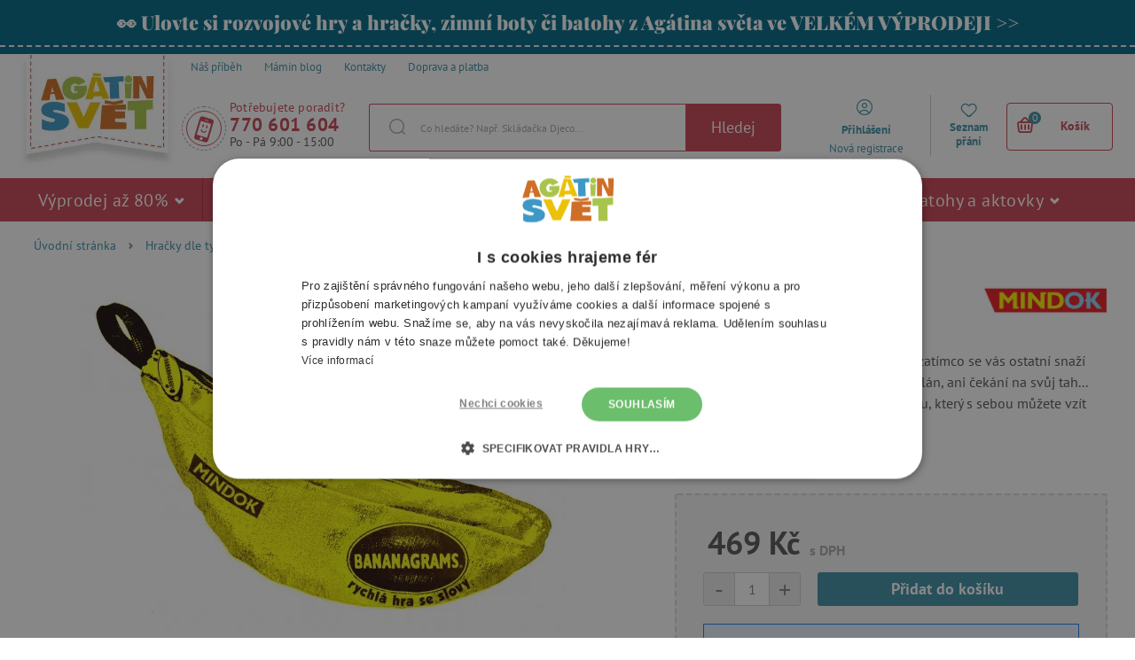

--- FILE ---
content_type: text/html; charset=UTF-8
request_url: https://www.agatinsvet.cz/bananagrams/
body_size: 502767
content:

<!DOCTYPE html>
<html lang="cs" class="no-js">
    <head>
        <meta http-equiv="Content-Type" content="text/html; charset=utf-8">
        <meta name="viewport" content="width=device-width, initial-scale=1, shrink-to-fit=no">
        <meta name="description" content="Agátin svět nabízí pestrý výběr společenských her, kreativních a výtvarných potřeb, dřevěných a interaktivních hraček pro nejmenší či školních batohů.">
        <meta http-equiv="X-UA-Compatible" content="IE=11" />

                    <meta name="google-site-verification" content="2SYtBtKIQ1zNCL4cYAm3SUYUQVb45FeXxlz22lsr-to" />
        
        
            <!-- Google Tag Manager -->
    <script>(function(w,d,s,l,i){w[l]=w[l]||[];w[l].push({'gtm.start':
    new Date().getTime(),event:'gtm.js'});var f=d.getElementsByTagName(s)[0],
    j=d.createElement(s),dl=l!='dataLayer'?'&l='+l:'';j.async=true;j.src=
    'https://sgtm.agatinsvet.cz/gtm.js?id='+i+dl;f.parentNode.insertBefore(j,f);
    })(window,document,'script','dataLayer','GTM-P748CNX');</script>
    <!-- End Google Tag Manager -->

                            <meta name="com.silverpop.brandeddomains" content="www.pages06.net,agatinsvet.cz" />
        <meta name="com.silverpop.cothost" content="pod6.ibmmarketingcloud.com" />
        <script src="https://www.sc.pages06.net/lp/static/js/iMAWebCookie.js?20310973-15974caabb2-b5d29b9bce67ec3b933b061f799b2b14&h=www.pages06.net" type="text/javascript"></script>

                <script>(function(e,a,d,b,c){a.mlctr={p:"https://mailocator.net",cpg:"100127NhYippJukE"};
                b=a.createElement(d);
                c=a.getElementsByTagName(d)[0];
                b.async=1;b.src=a.mlctr.p+"/_/s/"+a.mlctr.cpg+"/ml.js";
                c.parentNode.insertBefore(b,c)})(window,document,"script");
        </script>
    
        
    <script async src="https://scripts.luigisbox.tech/LBX-118844.js"></script>


        <link rel="stylesheet" type="text/css" href="https://agatinsvet.vshcdn.net/assets/frontend/styles/index1_1768472451.css" media="screen, projection">
        <!--[if lte IE 8 ]>
            <link rel="stylesheet" type="text/css" href="https://agatinsvet.vshcdn.net/assets/frontend/styles/index1_1768472451-ie8.css" media="screen, projection">
        <![endif]-->

        <title>Bananagrams | Agátin svět</title>

        <meta property="og:site_name" content="Agátin svět">
        <meta property="og:locale" content="cs_CZ" />
        <meta property="og:type" content="website">
        <meta property="og:title" content="Bananagrams" />
        <meta property="og:image" content="https://agatinsvet.vshcdn.net/content/images/product/original/44287.jpg" />
        <meta property="og:description" content="​​​​​​​Co nejrychleji složte písmena do mřížky, zatímco se vás ostatní snaží předběhnout! Žádná tužka, papír, herní plán, ani čekání na svůj tah... jen bleskové skládání písmenek z banánu, který s sebou můžete vzít kamkoli!" />

        <link rel="apple-touch-icon" sizes="180x180" href="https://agatinsvet.vshcdn.net/assets/frontend/favicons/apple-touch-icon.png">
        <link rel="icon" type="image/png" sizes="32x32" href="https://agatinsvet.vshcdn.net/assets/frontend/favicons/favicon-32x32.png">
        <link rel="icon" type="image/png" sizes="16x16" href="https://agatinsvet.vshcdn.net/assets/frontend/favicons/favicon-16x16.png">
        <link rel="manifest" href="https://agatinsvet.vshcdn.net/assets/frontend/favicons/site.webmanifest">
        <link rel="mask-icon" href="https://agatinsvet.vshcdn.net/assets/frontend/favicons/safari-pinned-tab.svg" color="#da532c">
        <meta name="apple-mobile-web-app-title" content="Agátin svět">
        <meta name="application-name" content="Agátin svět">
        <meta name="msapplication-TileColor" content="#da532c">
        <meta name="msapplication-TileImage" content="https://agatinsvet.vshcdn.net/assets/frontend/favicons/mstile-144x144.png">
        <meta name="msapplication-config" content="https://agatinsvet.vshcdn.net/assets/frontend/favicons/browserconfig.xml">
        <meta name="theme-color" content="#ffffff">

        
    </head>

    <body class="web domain-cs" data-contact-form-url="https://www.agatinsvet.cz/contact-form-ajax/">
            <!-- Google Tag Manager (noscript) -->
    <noscript><iframe src="https://www.googletagmanager.com/ns.html?id=GTM-P748CNX"
    height="0" width="0" style="display:none;visibility:hidden"></iframe></noscript>
    <!-- End Google Tag Manager (noscript) -->

            <script type="text/javascript" charset="UTF-8" src="//cdn.cookie-script.com/s/3b03a87988e3739a4498be143d4052ca.js"></script>
    <style>
#lb-search-element #lb-results .list-products__item {min-height: 700px;}
#lb-search-element #lb-results .list-products__item__title{min-height: 70px;}
</style>

        

                    <div class="web__in">
            <div class="web__line web__line--border-bottom-dashed web__line--green clearfix">
        <div class="web__container">
                            <a href="https://www.agatinsvet.cz/vyprodej-az-80/" target="_blank" class="box-agata-tv">
                    <span class="box-agata-tv__text">
                        <span class="in-title in-title__primary">👀 Ulovte si rozvojové hry a hračky, zimní boty či batohy z Agátina světa ve VELKÉM VÝPRODEJI &gt;&gt;</span>
                    </span>
                                    </a>
                    </div>
    </div>

        <!-- web header -->
        <div class="web__line js-headerContainer ">
            <div class="web__header">
                <div class="web__container">
                    
            
    <header class="header ">
        <div class="header__top">
            <ul class="menu">
    <li class="menu__item">
        <a class="menu__item__link" href="https://www.agatinsvet.cz/nas-pribeh/">
            <span>
                Náš příběh
            </span>
        </a>
    </li>

    <li class="menu__item">
        <a class="menu__item__link" href="https://www.agatinsvet.cz/blog/">
            <span>
                Mámin blog
            </span>
        </a>
    </li>

    <li class="menu__item">
        <a class="menu__item__link" href="https://www.agatinsvet.cz/kontakty/">
            <span>
                Kontakty
            </span>
        </a>
    </li>
            <li class="menu__item">
            <a class="menu__item__link" href="https://www.agatinsvet.cz/doprava-a-platba/">
                <span>
                    Doprava a platba
                </span>
            </a>
        </li>
    </ul>

        </div>
        <div class="header__logo">
                            <a class="logo" href="https://www.agatinsvet.cz/">
                                            <img src="https://agatinsvet.vshcdn.net/assets/frontend/images/logo_1.png?v=062021" alt="Internetový obchod" class="logo__img">
                        <img src="https://agatinsvet.vshcdn.net/assets/frontend/images/logo-mobile_1.png?v=062021" alt="Internetový obchod" class="logo-mobile__img" width="105" height="60">
                                    </a>
                    </div>

                    <div class="header__middle" id="js-header-middle">
                <div class="header__contact">
                    <a href="#" class="header__contact__item" target="_blank">
                        <div class="header__contact__item__icon">
                            <i class="svg svg-phone_smile"></i>
                        </div>
                    </a>

                                            <div class="contact-us">
                            <span class="contact-us__title">
                                Potřebujete poradit?
                            </span>
                                                            <a href="tel:770 601 604" class="contact-us__phone">
                                    770 601 604
                                </a>
                                                                                        <span class="contact-us__days">
                                    Po - Pá 9:00 - 15:00
                                </span>
                                                    </div>
                                    </div>
                <div class="search" id="js-search-autocomplete">
    <form action="https://www.agatinsvet.cz/hledani/" method="get">
        <div class="search__form">
            <div class="search__form__input">
                <input
                    type="text"
                    name="q"
                    value=""
                    placeholder="Co hledáte? Např. Skládačka Djeco..."
                    class="input search__input"
                    id="js-search-autocomplete-input"
                    autocomplete="off"
                    data-autocomplete-url="https://www.agatinsvet.cz/search/autocomplete/"
                />
                <span class="search__form__icon">
                    <i class="svg svg-search"></i>
                </span>
            </div>
            <button type="submit" class="btn search__form__button js-header-search-button">
                Hledej
            </button>
        </div>
        <div id="js-search-autocomplete-results"></div>
    </form>
</div>

            </div>

            <div class="header__user">
                <ul class="menu-iconic">
                    <div class="menu-iconic__wrap">
                                                    <li class="menu-iconic__item menu-iconic__item--login js-header-login-panel">
                                <a href="https://www.agatinsvet.cz/prihlaseni/"
                                    class="js-login-link-desktop js-header-login-link menu-iconic__item__link"
                                >
                                    <i class="svg svg-user_circle"></i>
                                </a>
                                <a href="https://www.agatinsvet.cz/prihlaseni/"
                                    class="js-login-link-desktop js-header-login-link menu-iconic__item__link"
                                >
                                    <span class="primary">
                                        Přihlášení
                                    </span>
                                </a>
                                <a href="https://www.agatinsvet.cz/registrace/"
                                    class="js-registration-link-desktop js-header-registration-link menu-iconic__item__link"
                                >
                                    <span>
                                        Nová registrace
                                    </span>
                                </a>
                            </li>
                                                <li class="menu-iconic__item menu-iconic__item--favourite">
                            <a href="https://www.agatinsvet.cz/oblibene" class="menu-iconic__item__link">
                                <i class="svg svg-favourite"></i>
                            </a>
                            <a href="https://www.agatinsvet.cz/oblibene" class="menu-iconic__item__link">
                                <span class="primary">
                                    Seznam přání
                                </span>
                            </a>
                        </li>
                    </div>
                </ul>
                <div class="display-none"
                    id="js-header-login-form">
                                        
            <form name="front_login_form" method="post" action="/login/check/" novalidate="novalidate" class="js-front-login-window"  role="form">

            <span class="js-validation-errors-list js-validation-error-list-front_login_form in-message  display-none"><ul class="in-message__list display-none js-toast-flash-messages"></ul></span>

    <div class="box-login box-login--in-popup js-stop-propagation">

        <div class="js-front-login-window-message in-message in-message--alert display-none"></div>

        <div class="box-login__item box-login__item--first">
            <label for="registration_form[email]" class="required box-login__item__label">
                E-mail
            </label>
                    <input type="text"  name="front_login_form[email]" required="required" placeholder="Zadejte svůj e-mail" class="input id__front_login_form_email" />

                    <span class="js-validation-errors-list js-validation-error-list-front_login_form_email form-error  display-none"><span class="form-error__icon"><i class="svg svg-warning"></i></span><ul class="form-error__list display-none js-toast-flash-messages"></ul></span>
        </div>

        <div class="box-login__item">
            <label for="registration_form[password]" class="required box-login__item__label">
                Heslo
            </label>
                    <span class="js-validation-errors-list js-validation-error-list-front_login_form_password form-error  display-none"><span class="form-error__icon"><i class="svg svg-warning"></i></span><ul class="form-error__list display-none js-toast-flash-messages"></ul></span>
                    <input type="password"  name="front_login_form[password]" required="required" placeholder="Zadejte své heslo" class="input id__front_login_form_password" />

        </div>

        <div class="box-login__item box-login__item--submit">
                <button type="submit"  name="front_login_form[login]" class="btn btn--primary btn id__front_login_form_login">Přihlásit se</button>

        </div>

        <div class="box-login__item box-login__item--info">
            <a href="https://www.agatinsvet.cz/zapomenute-heslo/" class="js-switch-to-reset-password">
                Zapomenuté heslo
            </a>
        </div>

        <div class="box-login__item box-login__item--info">
            <a href="https://www.agatinsvet.cz/registrace/">
                Nová registrace
            </a>
        </div>
    </div>
                <input type="hidden"  name="front_login_form[_token]" class="input id__front_login_form__token" value="qGtryyMTIh6lTlFGZ3p1HS4rhRE6lh3VupT9uSa0lNY" />
</form>
    



                    
            <form name="resetPasswordFormInWindow" method="post" action="/zapomenute-heslo/" novalidate="novalidate" class="js-front-reset-password-window display-none"  role="form">

            <span class="js-validation-errors-list js-validation-error-list-resetPasswordFormInWindow in-message  display-none"><ul class="in-message__list display-none js-toast-flash-messages"></ul></span>

<div class="box-login box-login--in-popup js-stop-propagation">
    <div class="js-front-reset-password-window-message in-message in-message--alert display-none"></div>

    <div class="box-login__item">
        <label for="registration_form[email]" class="required box-login__item__label">
            E-mail:
        </label>
                <input type="email"  name="resetPasswordFormInWindow[email]" required="required" placeholder="E-mail" class="input id__resetPasswordFormInWindow_email" />

                <span class="js-validation-errors-list js-validation-error-list-resetPasswordFormInWindow_email form-error  display-none"><span class="form-error__icon"><i class="svg svg-warning"></i></span><ul class="form-error__list display-none js-toast-flash-messages"></ul></span>
    </div>

    <div class="box-login__item box-login__item--submit">
            <button type="submit"  name="resetPasswordFormInWindow[submit]" class="btn btn--primary btn id__resetPasswordFormInWindow_submit">Resetovat heslo</button>

    </div>

    <div class="box-login__item box-login__item--info">
        <a href="https://www.agatinsvet.cz/prihlaseni/" id="js-switch-to-login">Zpět na přihlášení</a>
    </div>
</div>

            <input type="hidden"  name="resetPasswordFormInWindow[_token]" class="input id__resetPasswordFormInWindow__token" value="m_hzKeYke72BuhCs7Xt9pBYCSBBZ2fjKW1swVJNb7sU" />
</form>
    



                </div>

                <div class="display-none"
                    id="js-header-registration-form">
                    <div class="box-registration box-registration--in-popup js-stop-propagation">

    <div class="box-registration__wrap">

        <div class="box-registration__form">
            
                        <form name="registrationFormInWindow" method="post" action="/registrace/" novalidate="novalidate" class="js-front-registration-window" role="form">


                <div class="box-registration__item box-registration__item--first">
                    <label for="registration_form[firstName]" class="required box-login__item__label">
                        Jméno
                    </label>
                            <input type="text"  id="registrationFormInWindow_firstName" name="registrationFormInWindow[firstName]" required="required" placeholder="Jméno" class="input" />

                            <span class="js-validation-errors-list js-validation-error-list-registrationFormInWindow_firstName form-error form-error--in-popup display-none"><span class="form-error__icon"><i class="svg svg-warning"></i></span><ul class="form-error__list display-none js-toast-flash-messages"></ul></span>
                </div>

                <div class="box-registration__item">
                    <label for="registration_form[lastName]" class="required box-login__item__label">
                        Příjmení
                    </label>
                            <input type="text"  id="registrationFormInWindow_lastName" name="registrationFormInWindow[lastName]" required="required" placeholder="Příjmení" class="input" />

                            <span class="js-validation-errors-list js-validation-error-list-registrationFormInWindow_lastName form-error form-error--in-popup display-none"><span class="form-error__icon"><i class="svg svg-warning"></i></span><ul class="form-error__list display-none js-toast-flash-messages"></ul></span>
                </div>

                <div class="box-registration__item">
                    <label for="registration_form[email]" class="required box-login__item__label">
                        E-mail
                    </label>
                            <input type="email"  id="registrationFormInWindow_email" name="registrationFormInWindow[email]" required="required" placeholder="E-mail" data-request-url="https://www.agatinsvet.cz/registration/exists-email" class="input" />

                            <span class="js-validation-errors-list js-validation-error-list-registrationFormInWindow_email form-error form-error--in-popup display-none"><span class="form-error__icon"><i class="svg svg-warning"></i></span><ul class="form-error__list display-none js-toast-flash-messages"></ul></span>
                </div>

                <div class="box-registration__item">
                    <label for="registration_form[Password]" class="required box-login__item__label">
                        Heslo
                        <i class="svg svg-info in-icon in-icon--info js-tooltip" data-toggle="tooltip" data-placement="right" title="" data-original-title="Heslo musí mít alespoň šest znaků a nesmí být shodné se zadaným e-mailem ani s částí e-mailu před zavináčem."></i>
                    </label>
                            <input type="password"  id="registrationFormInWindow_password_first" name="registrationFormInWindow[password][first]" required="required" autocomplete="off" placeholder="Heslo" class="input" />

                            <span class="js-validation-errors-list js-validation-error-list-registrationFormInWindow_password_first form-error form-error--in-popup display-none"><span class="form-error__icon"><i class="svg svg-warning"></i></span><ul class="form-error__list display-none js-toast-flash-messages"></ul></span>
                </div>

                <div class="box-registration__item">
                                <label for="registration_form[password][second]" class="required box-login__item__label">
                                    Heslo znovu
                                </label>
                            <span class="js-validation-errors-list js-validation-error-list-registrationFormInWindow_password_second form-error form-error--in-popup display-none"><span class="form-error__icon"><i class="svg svg-warning"></i></span><ul class="form-error__list display-none js-toast-flash-messages"></ul></span>
                            <input type="password"  id="registrationFormInWindow_password_second" name="registrationFormInWindow[password][second]" required="required" autocomplete="off" placeholder="Heslo znovu" class="input" />

                </div>
                <div class="form-choice">
                    <div class="form-choice__input">
                        <input type="checkbox"  id="registrationFormInWindow_privacyPolicy" name="registrationFormInWindow[privacyPolicy]" required="required" class="css-checkbox" value="1" />
                        <label class="css-label-checkbox" for="registrationFormInWindow_privacyPolicy"></label>
                    </div>
                    <div class="form-choice__label">
                        <label for="registrationFormInWindow_privacyPolicy">
                                                                                            Souhlasím se <a href="https://www.agatinsvet.cz/ochrana-osobnich-udaju-privacy-policy/" target="_blank">zpracováním osobních údajů</a>.
                                                    </label>
                                <span class="js-validation-errors-list js-validation-error-list-registrationFormInWindow_privacyPolicy form-error  display-none"><span class="form-error__icon"><i class="svg svg-warning"></i></span><ul class="form-error__list display-none js-toast-flash-messages"></ul></span>

                    </div>
                </div>

                <div class="form-choice">
                    <div class="form-choice__input">
                        <input type="checkbox"  id="registrationFormInWindow_newsletterSubscription" name="registrationFormInWindow[newsletterSubscription]" class="css-checkbox" value="1" />
                        <label class="css-label-checkbox" for="registrationFormInWindow_newsletterSubscription"></label>
                    </div>
                    <div class="form-choice__label">
                        <label for="registrationFormInWindow_newsletterSubscription">
                            Posílat slevové kódy soutěže a pozvánky na akce e-mailem
                        </label>
                                <span class="js-validation-errors-list js-validation-error-list-registrationFormInWindow_newsletterSubscription form-error  display-none"><span class="form-error__icon"><i class="svg svg-warning"></i></span><ul class="form-error__list display-none js-toast-flash-messages"></ul></span>

                    </div>
                </div>

                <div class="box-registration__item box-registration__item--submit">
                        <button type="submit"  id="registrationFormInWindow_save" name="registrationFormInWindow[save]" class="btn--primary btn">Registrovat</button>

                </div>

                    
        <dl class="js-honey ">
        <dt>
                <label for="registrationFormInWindow_email2">
                Email2
                :                            </label>
                
        </dt>
        <dd>
                    <input type="text"  id="registrationFormInWindow_email2" name="registrationFormInWindow[email2]" class="input" />

                                <span class="js-validation-errors-list js-validation-error-list-registrationFormInWindow_email2 form-error form-error--line display-none"><span class="form-error__icon"><i class="svg svg-warning"></i></span><ul class="form-error__list display-none js-toast-flash-messages"></ul></span>
        </dd>
    </dl>

        <input type="hidden"  id="registrationFormInWindow__token" name="registrationFormInWindow[_token]" class="input" value="Ii0r0Ga-KNkUqM-VNaQttIA-2beDXUUZBbD7lGL-GOE" />
</form>
    

        </div>
        <div class="box-registration__info">
            <div class="box-registration__subtitle">
                Vy ještě nemáte účet?
            </div>
            <h3 class="box-registration__title in-title in-title__primary">
                Registrujte se a získejte všechny výhody!
            </h3>
            <ul class="box-registration__info__list">
                <li class="box-registration__info__list__item">
                    <i class="svg svg-ok"></i >
                    <div class="box-registration__info__list__item__text">
                        Nemusíte ztrácet čas zadáváním svých kontaktních a doručovacích údajů
                    </div>
                </li>
                <li class="box-registration__info__list__item">
                    <i class="svg svg-ok"></i >
                    <div class="box-registration__info__list__item__text">
                        Získáte přehled o svých objednávkách
                    </div>
                </li>
                <li class="box-registration__info__list__item">
                    <i class="svg svg-ok"></i >
                    <div class="box-registration__info__list__item__text">
                        Můžete kdykoliv změnit své přihlášení k odběru novinek
                    </div>
                </li>
            </ul>
        </div>
    </div>
</div>

                </div>
            </div>

            <div class="header__mobile">
                                    <div class="header__mobile-button">
                        <a href="tel:770 601 604" class="header__mobile-button__in">
                            <i class="svg svg-phone"></i>
                        </a>
                    </div>
                
                <div class="header__mobile-button">
                    <span class="header__mobile-button__in js-responsive-toggle js-mobile-user-menu" data-element="js-user-menu" data-hideother="js-search-autocomplete" data-hide-on-click-out="true">
                        <i class="svg svg-user_circle"></i>
                    </span>
                    <div class="header__mobile-button__menu" id="js-user-menu">
                                                    <a href="https://www.agatinsvet.cz/prihlaseni/">
                                Přihlásit se
                            </a>
                            <a href="https://www.agatinsvet.cz/registrace/">
                                Registrace
                            </a>
                                                <a href="https://www.agatinsvet.cz/oblibene">
                            Seznam přání
                        </a>
                    </div>
                </div>
                <div class="header__mobile-button">
                    <span class="header__mobile-button__in js-responsive-toggle js-mobile-search" data-element="js-search-autocomplete, #js-header-middle" data-hideother="js-user-menu" data-hide-on-click-out="true">
                        <i class="svg svg-search"></i>
                    </span>
                </div>
                <div class="header__mobile-button header__mobile-button--menu">
                    <span class="header__mobile-button__in js-mobile-menu-toggle">
                        <i class="svg svg-burger-menu"></i>
                        <span class="header__mobile-button__small-title">
                            Menu
                        </span>
                    </span>
                </div>
            </div>

            <div class="header__cart ">
                <div id="js-cart-box" data-reload-url="https://www.agatinsvet.cz/cart/box/">
    <div class="cart js-cart ">
        <div class="cart__hide-shadow"></div>
        <a class="cart__block js-cart-box-info" href="https://www.agatinsvet.cz/kosik/">
            <span class="cart__icon">
                <i class="svg svg-basket"></i>
                <span class="cart__icon__number">0</span>
            </span>

            <div class="cart__info js-cart-info">
                                    Košík
                            </div>
        </a>
        
    <div class="js-hover-cart display-none cart__detail__wrap">
        <div class="cart__detail">
            <div class="js-hover-cart-box-detail">
                                    <div class="cart__detail__empty-mobile">
                        <h3 class="cart__detail__empty-mobile__title">
                            Váš košík je prázdný
                        </h3>
                        <div class="cart__detail__empty-mobile__info">
                            Zkuste si <a href="https://www.agatinsvet.cz/hracky-podle-veku/">vybrat podle věku dítěte</a>
                        </div>
                    </div>
                                            </div>
        </div>
    </div>
    </div>
    <div class="cart-mobile header__mobile-button js-cart-button-mobile">
        <a href="https://www.agatinsvet.cz/kosik/" class="header__mobile-button__in position-relative">
            <i class="svg svg-basket"></i>
                    </a>
    </div>
</div>

            </div>



            </header>

    


                </div>
            </div>

                            <div class="web__line web__line--horizontal-menu js-web-menu
                     
                    ">
                    <div class="web__container web__container--no-padding">
                                                                            
<div class="menu-horizontal__wrap">
    <div class="menu-horizontal__mobile-close js-mobile-menu-toggle">
        <span class="header__mobile-button__in">
            <i class="svg svg-remove"></i>
            <span class="header__mobile-button__small-title">
                Zavřít
            </span>
        </span>
    </div>
    <ul class="menu-horizontal js-category-list" id="js-mobile-menu-categories">
        
            
                                                            
                <li class="menu-horizontal__item js-category-item js-category-item-child 
                                        ">
                    <a href="https://www.agatinsvet.cz/vyprodej-az-80/"
                       class="menu-horizontal__item__link "
                    >
                        Výprodej až 80% 
                                                    <i class="svg svg-arrow-down js-category-item-opener"></i>
                                            </a>

                                            <div class="menu-horizontal__item__arrow"></div>
                        <div class="menu-horizontal__sub js-menu-horizontal-item-content ">
                            <ul class="menu-horizontal__sub__columns">
                                <li class="menu-horizontal__sub__columns__column js-category-list">
                                    <div class="menu-horizontal__sub__columns__column__back js-category-item-closer">
                                        <i class="svg svg-arrow-down"></i>
                                        <span>
                                            Zpět
                                        </span>
                                    </div>
                                    <h2 class="menu-horizontal__sub__columns__column__title">Výprodej až 80%</h2>
                                    <ul class="menu-horizontal__sub__columns__column__categories">
                                                                                                                                                                                    <li class="menu-horizontal__sub__columns__column__item js-category-item-child">
                                                    <a href="https://www.agatinsvet.cz/vyprodej-80/"
                                                       class="menu-horizontal__item__link menu-horizontal__item__link--level-2
                                                        "
                                                    >
                                                        <div class="menu-horizontal__sub__columns__column__image">
                                                                <img
                                                            alt="Výprodej - 80 %"
                                                            title="Výprodej - 80 %"
                                                                    src="[data-uri]"
                                                data-original="https://agatinsvet.vshcdn.net/content/images/category/default/107944.png"
                                                                                                class="lazy image-category"
                        /><noscript><img  alt="Výprodej - 80 %" title="Výprodej - 80 %" src="https://agatinsvet.vshcdn.net/content/images/category/default/107944.png" class="image-category" /></noscript>
                                                        </div>

                                                        <span>Výprodej - 80 %</span>
                                                    </a>
                                                    <div class="display-none list-menu__item__link__wrap js-category-list-placeholder"></div>
                                                </li>
                                                                                                                                                                                                                                <li class="menu-horizontal__sub__columns__column__item js-category-item-child">
                                                    <a href="https://www.agatinsvet.cz/vyprodej-50/"
                                                       class="menu-horizontal__item__link menu-horizontal__item__link--level-2
                                                        "
                                                    >
                                                        <div class="menu-horizontal__sub__columns__column__image">
                                                                <img
                                                            alt="Výprodej -50 %"
                                                            title="Výprodej -50 %"
                                                                    src="[data-uri]"
                                                data-original="https://agatinsvet.vshcdn.net/content/images/category/default/107945.png"
                                                                                                class="lazy image-category"
                        /><noscript><img  alt="Výprodej -50 %" title="Výprodej -50 %" src="https://agatinsvet.vshcdn.net/content/images/category/default/107945.png" class="image-category" /></noscript>
                                                        </div>

                                                        <span>Výprodej -50 %</span>
                                                    </a>
                                                    <div class="display-none list-menu__item__link__wrap js-category-list-placeholder"></div>
                                                </li>
                                                                                                                                                                                                                                <li class="menu-horizontal__sub__columns__column__item js-category-item-child">
                                                    <a href="https://www.agatinsvet.cz/vyprodej-40/"
                                                       class="menu-horizontal__item__link menu-horizontal__item__link--level-2
                                                        "
                                                    >
                                                        <div class="menu-horizontal__sub__columns__column__image">
                                                                <img
                                                            alt="Výprodej  -40%"
                                                            title="Výprodej  -40%"
                                                                    src="[data-uri]"
                                                data-original="https://agatinsvet.vshcdn.net/content/images/category/default/122753.png"
                                                                                                class="lazy image-category"
                        /><noscript><img  alt="Výprodej  -40%" title="Výprodej  -40%" src="https://agatinsvet.vshcdn.net/content/images/category/default/122753.png" class="image-category" /></noscript>
                                                        </div>

                                                        <span>Výprodej  -40%</span>
                                                    </a>
                                                    <div class="display-none list-menu__item__link__wrap js-category-list-placeholder"></div>
                                                </li>
                                                                                                                                                                                                                                <li class="menu-horizontal__sub__columns__column__item js-category-item-child">
                                                    <a href="https://www.agatinsvet.cz/vyprodej-30/"
                                                       class="menu-horizontal__item__link menu-horizontal__item__link--level-2
                                                        "
                                                    >
                                                        <div class="menu-horizontal__sub__columns__column__image">
                                                                <img
                                                            alt="Výprodej -30 %"
                                                            title="Výprodej -30 %"
                                                                    src="[data-uri]"
                                                data-original="https://agatinsvet.vshcdn.net/content/images/category/default/107946.png"
                                                                                                class="lazy image-category"
                        /><noscript><img  alt="Výprodej -30 %" title="Výprodej -30 %" src="https://agatinsvet.vshcdn.net/content/images/category/default/107946.png" class="image-category" /></noscript>
                                                        </div>

                                                        <span>Výprodej -30 %</span>
                                                    </a>
                                                    <div class="display-none list-menu__item__link__wrap js-category-list-placeholder"></div>
                                                </li>
                                                                                                                                                                                                                                <li class="menu-horizontal__sub__columns__column__item js-category-item-child">
                                                    <a href="https://www.agatinsvet.cz/vyprodej-20/"
                                                       class="menu-horizontal__item__link menu-horizontal__item__link--level-2
                                                        "
                                                    >
                                                        <div class="menu-horizontal__sub__columns__column__image">
                                                                <img
                                                            alt="Výprodej -20 %"
                                                            title="Výprodej -20 %"
                                                                    src="[data-uri]"
                                                data-original="https://agatinsvet.vshcdn.net/content/images/category/default/57656.png"
                                                                                                class="lazy image-category"
                        /><noscript><img  alt="Výprodej -20 %" title="Výprodej -20 %" src="https://agatinsvet.vshcdn.net/content/images/category/default/57656.png" class="image-category" /></noscript>
                                                        </div>

                                                        <span>Výprodej -20 %</span>
                                                    </a>
                                                    <div class="display-none list-menu__item__link__wrap js-category-list-placeholder"></div>
                                                </li>
                                                                                                                                                                                                                                <li class="menu-horizontal__sub__columns__column__item js-category-item-child">
                                                    <a href="https://www.agatinsvet.cz/vyprodej-hracek-15/"
                                                       class="menu-horizontal__item__link menu-horizontal__item__link--level-2
                                                        "
                                                    >
                                                        <div class="menu-horizontal__sub__columns__column__image">
                                                                <img
                                                            alt="Výprodej -15 %"
                                                            title="Výprodej -15 %"
                                                                    src="[data-uri]"
                                                data-original="https://agatinsvet.vshcdn.net/content/images/category/default/69331.png"
                                                                                                class="lazy image-category"
                        /><noscript><img  alt="Výprodej -15 %" title="Výprodej -15 %" src="https://agatinsvet.vshcdn.net/content/images/category/default/69331.png" class="image-category" /></noscript>
                                                        </div>

                                                        <span>Výprodej -15 %</span>
                                                    </a>
                                                    <div class="display-none list-menu__item__link__wrap js-category-list-placeholder"></div>
                                                </li>
                                                                                                                                                                                                                                <li class="menu-horizontal__sub__columns__column__item js-category-item-child">
                                                    <a href="https://www.agatinsvet.cz/poskozeny-obal-15/"
                                                       class="menu-horizontal__item__link menu-horizontal__item__link--level-2
                                                        "
                                                    >
                                                        <div class="menu-horizontal__sub__columns__column__image">
                                                                <img
                                                            alt="Poškozený obal -15 %"
                                                            title="Poškozený obal -15 %"
                                                                    src="[data-uri]"
                                                data-original="https://agatinsvet.vshcdn.net/content/images/category/default/69333.png"
                                                                                                class="lazy image-category"
                        /><noscript><img  alt="Poškozený obal -15 %" title="Poškozený obal -15 %" src="https://agatinsvet.vshcdn.net/content/images/category/default/69333.png" class="image-category" /></noscript>
                                                        </div>

                                                        <span>Poškozený obal -15 %</span>
                                                    </a>
                                                    <div class="display-none list-menu__item__link__wrap js-category-list-placeholder"></div>
                                                </li>
                                                                                                                                                                                                                                <li class="menu-horizontal__sub__columns__column__item js-category-item-child">
                                                    <a href="https://www.agatinsvet.cz/poskozeny-obal-20/"
                                                       class="menu-horizontal__item__link menu-horizontal__item__link--level-2
                                                        "
                                                    >
                                                        <div class="menu-horizontal__sub__columns__column__image">
                                                                <img
                                                            alt="Poškozený obal -20 %"
                                                            title="Poškozený obal -20 %"
                                                                    src="[data-uri]"
                                                data-original="https://agatinsvet.vshcdn.net/content/images/category/default/107947.png"
                                                                                                class="lazy image-category"
                        /><noscript><img  alt="Poškozený obal -20 %" title="Poškozený obal -20 %" src="https://agatinsvet.vshcdn.net/content/images/category/default/107947.png" class="image-category" /></noscript>
                                                        </div>

                                                        <span>Poškozený obal -20 %</span>
                                                    </a>
                                                    <div class="display-none list-menu__item__link__wrap js-category-list-placeholder"></div>
                                                </li>
                                                                                                                        </ul>
                                </li>
                                <li class="menu-horizontal__sub__columns__column">
                                                                            <div>
                                            <h2 class="menu-horizontal__sub__columns__column__title">
                                                Výprodej až 80% podle značek
                                            </h2>
                                            <ul class='menu-horizontal__sub__columns__column__brands'>
                                                                                                    <li>
                                                        <a href="https://www.agatinsvet.cz/lilliputiens/">
                                                            <div class="menu-horizontal__sub__columns__column__brands__image">
                                                                    <img
                                                            alt="Lilliputiens"
                                                            title="Lilliputiens"
                                                                    src="[data-uri]"
                                                data-original="https://agatinsvet.vshcdn.net/content/images/brand/default/27923.jpg"
                                                                                                class="lazy image-brand"
                        /><noscript><img  alt="Lilliputiens" title="Lilliputiens" src="https://agatinsvet.vshcdn.net/content/images/brand/default/27923.jpg" class="image-brand" /></noscript>
                                                            </div>
                                                            <div class="menu-horizontal__sub__columns__column__brands__title">
                                                                <span>Lilliputiens</span>
                                                            </div>
                                                        </a>
                                                    </li>
                                                                                                    <li>
                                                        <a href="https://www.agatinsvet.cz/viking/">
                                                            <div class="menu-horizontal__sub__columns__column__brands__image">
                                                                    <img
                                                            alt="Viking"
                                                            title="Viking"
                                                                    src="[data-uri]"
                                                data-original="https://agatinsvet.vshcdn.net/content/images/brand/default/115270.png"
                                                                                                class="lazy image-brand"
                        /><noscript><img  alt="Viking" title="Viking" src="https://agatinsvet.vshcdn.net/content/images/brand/default/115270.png" class="image-brand" /></noscript>
                                                            </div>
                                                            <div class="menu-horizontal__sub__columns__column__brands__title">
                                                                <span>Viking</span>
                                                            </div>
                                                        </a>
                                                    </li>
                                                                                                    <li>
                                                        <a href="https://www.agatinsvet.cz/sensor/">
                                                            <div class="menu-horizontal__sub__columns__column__brands__image">
                                                                    <img
                                                            alt="Sensor"
                                                            title="Sensor"
                                                                    src="[data-uri]"
                                                data-original="https://agatinsvet.vshcdn.net/content/images/brand/default/121581.jpg"
                                                                                                class="lazy image-brand"
                        /><noscript><img  alt="Sensor" title="Sensor" src="https://agatinsvet.vshcdn.net/content/images/brand/default/121581.jpg" class="image-brand" /></noscript>
                                                            </div>
                                                            <div class="menu-horizontal__sub__columns__column__brands__title">
                                                                <span>Sensor</span>
                                                            </div>
                                                        </a>
                                                    </li>
                                                                                                    <li>
                                                        <a href="https://www.agatinsvet.cz/djeco/">
                                                            <div class="menu-horizontal__sub__columns__column__brands__image">
                                                                    <img
                                                            alt="Djeco"
                                                            title="Djeco"
                                                                    src="[data-uri]"
                                                data-original="https://agatinsvet.vshcdn.net/content/images/brand/default/92178.jpg"
                                                                                                class="lazy image-brand"
                        /><noscript><img  alt="Djeco" title="Djeco" src="https://agatinsvet.vshcdn.net/content/images/brand/default/92178.jpg" class="image-brand" /></noscript>
                                                            </div>
                                                            <div class="menu-horizontal__sub__columns__column__brands__title">
                                                                <span>Djeco</span>
                                                            </div>
                                                        </a>
                                                    </li>
                                                                                                    <li>
                                                        <a href="https://www.agatinsvet.cz/coqui/">
                                                            <div class="menu-horizontal__sub__columns__column__brands__image">
                                                                    <img
                                                            alt="Coqui"
                                                            title="Coqui"
                                                                    src="[data-uri]"
                                                data-original="https://agatinsvet.vshcdn.net/content/images/brand/default/115545.png"
                                                                                                class="lazy image-brand"
                        /><noscript><img  alt="Coqui" title="Coqui" src="https://agatinsvet.vshcdn.net/content/images/brand/default/115545.png" class="image-brand" /></noscript>
                                                            </div>
                                                            <div class="menu-horizontal__sub__columns__column__brands__title">
                                                                <span>Coqui</span>
                                                            </div>
                                                        </a>
                                                    </li>
                                                                                                    <li>
                                                        <a href="https://www.agatinsvet.cz/janod/">
                                                            <div class="menu-horizontal__sub__columns__column__brands__image">
                                                                    <img
                                                            alt="Janod"
                                                            title="Janod"
                                                                    src="[data-uri]"
                                                data-original="https://agatinsvet.vshcdn.net/content/images/brand/default/28848.jpg"
                                                                                                class="lazy image-brand"
                        /><noscript><img  alt="Janod" title="Janod" src="https://agatinsvet.vshcdn.net/content/images/brand/default/28848.jpg" class="image-brand" /></noscript>
                                                            </div>
                                                            <div class="menu-horizontal__sub__columns__column__brands__title">
                                                                <span>Janod</span>
                                                            </div>
                                                        </a>
                                                    </li>
                                                                                                    <li>
                                                        <a href="https://www.agatinsvet.cz/affenzahn/">
                                                            <div class="menu-horizontal__sub__columns__column__brands__image">
                                                                    <img
                                                            alt="Affenzahn"
                                                            title="Affenzahn"
                                                                    src="[data-uri]"
                                                data-original="https://agatinsvet.vshcdn.net/content/images/brand/default/27717.png"
                                                                                                class="lazy image-brand"
                        /><noscript><img  alt="Affenzahn" title="Affenzahn" src="https://agatinsvet.vshcdn.net/content/images/brand/default/27717.png" class="image-brand" /></noscript>
                                                            </div>
                                                            <div class="menu-horizontal__sub__columns__column__brands__title">
                                                                <span>Affenzahn</span>
                                                            </div>
                                                        </a>
                                                    </li>
                                                                                                <li>
                                                    <a href="/prehled-znacek/" class="menu-horizontal__sub__columns__column__brands__all-brands">
                                                        <span>Všechny značky</span>
                                                        <i class="svg svg-arrow-right"></i>
                                                    </a>
                                                </li>
                                            </ul>
                                        </div>
                                                                    </li>
                                <li class="menu-horizontal__sub__columns__column list-products--compact">
                                                                    </li>
                            </ul>
                        </div>
                                    </li>
                        
                                                            
                <li class="menu-horizontal__item js-category-item js-category-item-child 
                                        ">
                    <a href="https://www.agatinsvet.cz/hracky-dle-typu/"
                       class="menu-horizontal__item__link "
                    >
                        Hračky dle typu 
                                                    <i class="svg svg-arrow-down js-category-item-opener"></i>
                                            </a>

                                            <div class="menu-horizontal__item__arrow"></div>
                        <div class="menu-horizontal__sub js-menu-horizontal-item-content ">
                            <ul class="menu-horizontal__sub__columns">
                                <li class="menu-horizontal__sub__columns__column js-category-list">
                                    <div class="menu-horizontal__sub__columns__column__back js-category-item-closer">
                                        <i class="svg svg-arrow-down"></i>
                                        <span>
                                            Zpět
                                        </span>
                                    </div>
                                    <h2 class="menu-horizontal__sub__columns__column__title">Hračky dle typu</h2>
                                    <ul class="menu-horizontal__sub__columns__column__categories">
                                                                                                                                                                                    <li class="menu-horizontal__sub__columns__column__item js-category-item-child">
                                                    <a href="https://www.agatinsvet.cz/experimentalni-hry/"
                                                       class="menu-horizontal__item__link menu-horizontal__item__link--level-2
                                                        "
                                                    >
                                                        <div class="menu-horizontal__sub__columns__column__image">
                                                                <img
                                                            alt="Experimentální hry"
                                                            title="Experimentální hry"
                                                                    src="[data-uri]"
                                                data-original="https://agatinsvet.vshcdn.net/content/images/category/default/28956.png"
                                                                                                class="lazy image-category"
                        /><noscript><img  alt="Experimentální hry" title="Experimentální hry" src="https://agatinsvet.vshcdn.net/content/images/category/default/28956.png" class="image-category" /></noscript>
                                                        </div>

                                                        <span>Experimentální hry</span>
                                                    </a>
                                                    <div class="display-none list-menu__item__link__wrap js-category-list-placeholder"></div>
                                                </li>
                                                                                                                                                                                                                                <li class="menu-horizontal__sub__columns__column__item js-category-item-child">
                                                    <a href="https://www.agatinsvet.cz/bezpecna-detska-elektronika"
                                                       class="menu-horizontal__item__link menu-horizontal__item__link--level-2
                                                        "
                                                    >
                                                        <div class="menu-horizontal__sub__columns__column__image">
                                                                <img
                                                            alt="Elektronika pro děti"
                                                            title="Elektronika pro děti"
                                                                    src="[data-uri]"
                                                data-original="https://agatinsvet.vshcdn.net/content/images/category/default/99235.png"
                                                                                                class="lazy image-category"
                        /><noscript><img  alt="Elektronika pro děti" title="Elektronika pro děti" src="https://agatinsvet.vshcdn.net/content/images/category/default/99235.png" class="image-category" /></noscript>
                                                        </div>

                                                        <span>Elektronika pro děti</span>
                                                    </a>
                                                    <div class="display-none list-menu__item__link__wrap js-category-list-placeholder"></div>
                                                </li>
                                                                                                                                                                                                                                <li class="menu-horizontal__sub__columns__column__item js-category-item-child">
                                                    <a href="https://www.agatinsvet.cz/ocenene-hry-a-hracky/"
                                                       class="menu-horizontal__item__link menu-horizontal__item__link--level-2
                                                        "
                                                    >
                                                        <div class="menu-horizontal__sub__columns__column__image">
                                                                <img
                                                            alt="Oceněné hry a hračky"
                                                            title="Oceněné hry a hračky"
                                                                    src="[data-uri]"
                                                data-original="https://agatinsvet.vshcdn.net/content/images/category/default/23894.png"
                                                                                                class="lazy image-category"
                        /><noscript><img  alt="Oceněné hry a hračky" title="Oceněné hry a hračky" src="https://agatinsvet.vshcdn.net/content/images/category/default/23894.png" class="image-category" /></noscript>
                                                        </div>

                                                        <span>Oceněné hry a hračky</span>
                                                    </a>
                                                    <div class="display-none list-menu__item__link__wrap js-category-list-placeholder"></div>
                                                </li>
                                                                                                                                                                                                                                <li class="menu-horizontal__sub__columns__column__item js-category-item-child">
                                                    <a href="https://www.agatinsvet.cz/darkove-vouchery-a-vstupenky/"
                                                       class="menu-horizontal__item__link menu-horizontal__item__link--level-2
                                                        "
                                                    >
                                                        <div class="menu-horizontal__sub__columns__column__image">
                                                                <img
                                                            alt="Dárkové vouchery a vstupenky"
                                                            title="Dárkové vouchery a vstupenky"
                                                                    src="[data-uri]"
                                                data-original="https://agatinsvet.vshcdn.net/content/images/category/default/69665.png"
                                                                                                class="lazy image-category"
                        /><noscript><img  alt="Dárkové vouchery a vstupenky" title="Dárkové vouchery a vstupenky" src="https://agatinsvet.vshcdn.net/content/images/category/default/69665.png" class="image-category" /></noscript>
                                                        </div>

                                                        <span>Dárkové vouchery a vstupenky</span>
                                                    </a>
                                                    <div class="display-none list-menu__item__link__wrap js-category-list-placeholder"></div>
                                                </li>
                                                                                                                                                                                                                                <li class="menu-horizontal__sub__columns__column__item js-category-item-child">
                                                    <a href="https://www.agatinsvet.cz/brio-specialni-sleva-15/"
                                                       class="menu-horizontal__item__link menu-horizontal__item__link--level-2
                                                        "
                                                    >
                                                        <div class="menu-horizontal__sub__columns__column__image">
                                                                <img
                                                            alt="BRIO: Speciální sleva 15 %"
                                                            title="BRIO: Speciální sleva 15 %"
                                                                    src="[data-uri]"
                                                data-original="https://agatinsvet.vshcdn.net/content/images/category/default/86973.jpg"
                                                                                                class="lazy image-category"
                        /><noscript><img  alt="BRIO: Speciální sleva 15 %" title="BRIO: Speciální sleva 15 %" src="https://agatinsvet.vshcdn.net/content/images/category/default/86973.jpg" class="image-category" /></noscript>
                                                        </div>

                                                        <span>BRIO: Speciální sleva 15 %</span>
                                                    </a>
                                                    <div class="display-none list-menu__item__link__wrap js-category-list-placeholder"></div>
                                                </li>
                                                                                                                                                                                                                                <li class="menu-horizontal__sub__columns__column__item js-category-item-child">
                                                    <a href="https://www.agatinsvet.cz/herni-svety/"
                                                       class="menu-horizontal__item__link menu-horizontal__item__link--level-2
                                                        "
                                                    >
                                                        <div class="menu-horizontal__sub__columns__column__image">
                                                                <img
                                                            alt="Herní světy"
                                                            title="Herní světy"
                                                                    src="[data-uri]"
                                                data-original="https://agatinsvet.vshcdn.net/content/images/category/default/23891.png"
                                                                                                class="lazy image-category"
                        /><noscript><img  alt="Herní světy" title="Herní světy" src="https://agatinsvet.vshcdn.net/content/images/category/default/23891.png" class="image-category" /></noscript>
                                                        </div>

                                                        <span>Herní světy</span>
                                                    </a>
                                                    <div class="display-none list-menu__item__link__wrap js-category-list-placeholder"></div>
                                                </li>
                                                                                                                                                                                                                                <li class="menu-horizontal__sub__columns__column__item js-category-item-child">
                                                    <a href="https://www.agatinsvet.cz/montessori-hracky/"
                                                       class="menu-horizontal__item__link menu-horizontal__item__link--level-2
                                                        "
                                                    >
                                                        <div class="menu-horizontal__sub__columns__column__image">
                                                                <img
                                                            alt="Montessori hračky"
                                                            title="Montessori hračky"
                                                                    src="[data-uri]"
                                                data-original="https://agatinsvet.vshcdn.net/content/images/category/default/23893.png"
                                                                                                class="lazy image-category"
                        /><noscript><img  alt="Montessori hračky" title="Montessori hračky" src="https://agatinsvet.vshcdn.net/content/images/category/default/23893.png" class="image-category" /></noscript>
                                                        </div>

                                                        <span>Montessori hračky</span>
                                                    </a>
                                                    <div class="display-none list-menu__item__link__wrap js-category-list-placeholder"></div>
                                                </li>
                                                                                                                                                                                                                                <li class="menu-horizontal__sub__columns__column__item js-category-item-child">
                                                    <a href="https://www.agatinsvet.cz/spolecenske-hry/"
                                                       class="menu-horizontal__item__link menu-horizontal__item__link--level-2
                                                        "
                                                    >
                                                        <div class="menu-horizontal__sub__columns__column__image">
                                                                <img
                                                            alt="Společenské hry"
                                                            title="Společenské hry"
                                                                    src="[data-uri]"
                                                data-original="https://agatinsvet.vshcdn.net/content/images/category/default/23895.png"
                                                                                                class="lazy image-category"
                        /><noscript><img  alt="Společenské hry" title="Společenské hry" src="https://agatinsvet.vshcdn.net/content/images/category/default/23895.png" class="image-category" /></noscript>
                                                        </div>

                                                        <span>Společenské hry</span>
                                                    </a>
                                                    <div class="display-none list-menu__item__link__wrap js-category-list-placeholder"></div>
                                                </li>
                                                                                                                                                                                                                                <li class="menu-horizontal__sub__columns__column__item js-category-item-child">
                                                    <a href="https://www.agatinsvet.cz/drevene-hry-a-hracky/"
                                                       class="menu-horizontal__item__link menu-horizontal__item__link--level-2
                                                        "
                                                    >
                                                        <div class="menu-horizontal__sub__columns__column__image">
                                                                <img
                                                            alt="Dřevěné hry a hračky"
                                                            title="Dřevěné hry a hračky"
                                                                    src="[data-uri]"
                                                data-original="https://agatinsvet.vshcdn.net/content/images/category/default/28951.png"
                                                                                                class="lazy image-category"
                        /><noscript><img  alt="Dřevěné hry a hračky" title="Dřevěné hry a hračky" src="https://agatinsvet.vshcdn.net/content/images/category/default/28951.png" class="image-category" /></noscript>
                                                        </div>

                                                        <span>Dřevěné hry a hračky</span>
                                                    </a>
                                                    <div class="display-none list-menu__item__link__wrap js-category-list-placeholder"></div>
                                                </li>
                                                                                                                                                                                                                                <li class="menu-horizontal__sub__columns__column__item js-category-item-child">
                                                    <a href="https://www.agatinsvet.cz/drevene-vlackodrahy/"
                                                       class="menu-horizontal__item__link menu-horizontal__item__link--level-2
                                                        "
                                                    >
                                                        <div class="menu-horizontal__sub__columns__column__image">
                                                                <img
                                                            alt="Dřevěné vláčkodráhy"
                                                            title="Dřevěné vláčkodráhy"
                                                                    src="[data-uri]"
                                                data-original="https://agatinsvet.vshcdn.net/content/images/category/default/23898.png"
                                                                                                class="lazy image-category"
                        /><noscript><img  alt="Dřevěné vláčkodráhy" title="Dřevěné vláčkodráhy" src="https://agatinsvet.vshcdn.net/content/images/category/default/23898.png" class="image-category" /></noscript>
                                                        </div>

                                                        <span>Dřevěné vláčkodráhy</span>
                                                    </a>
                                                    <div class="display-none list-menu__item__link__wrap js-category-list-placeholder"></div>
                                                </li>
                                                                                                                                                                                                                                <li class="menu-horizontal__sub__columns__column__item js-category-item-child">
                                                    <a href="https://www.agatinsvet.cz/knihy/"
                                                       class="menu-horizontal__item__link menu-horizontal__item__link--level-2
                                                        "
                                                    >
                                                        <div class="menu-horizontal__sub__columns__column__image">
                                                                <img
                                                            alt="Knihy"
                                                            title="Knihy"
                                                                    src="[data-uri]"
                                                data-original="https://agatinsvet.vshcdn.net/content/images/category/default/23888.png"
                                                                                                class="lazy image-category"
                        /><noscript><img  alt="Knihy" title="Knihy" src="https://agatinsvet.vshcdn.net/content/images/category/default/23888.png" class="image-category" /></noscript>
                                                        </div>

                                                        <span>Knihy</span>
                                                    </a>
                                                    <div class="display-none list-menu__item__link__wrap js-category-list-placeholder"></div>
                                                </li>
                                                                                                                                                                                                                                <li class="menu-horizontal__sub__columns__column__item js-category-item-child">
                                                    <a href="https://www.agatinsvet.cz/puzzle-mozaiky-a-vkladacky/"
                                                       class="menu-horizontal__item__link menu-horizontal__item__link--level-2
                                                        "
                                                    >
                                                        <div class="menu-horizontal__sub__columns__column__image">
                                                                <img
                                                            alt="Puzzle, mozaiky a vkládačky"
                                                            title="Puzzle, mozaiky a vkládačky"
                                                                    src="[data-uri]"
                                                data-original="https://agatinsvet.vshcdn.net/content/images/category/default/27604.png"
                                                                                                class="lazy image-category"
                        /><noscript><img  alt="Puzzle, mozaiky a vkládačky" title="Puzzle, mozaiky a vkládačky" src="https://agatinsvet.vshcdn.net/content/images/category/default/27604.png" class="image-category" /></noscript>
                                                        </div>

                                                        <span>Puzzle, mozaiky a vkládačky</span>
                                                    </a>
                                                    <div class="display-none list-menu__item__link__wrap js-category-list-placeholder"></div>
                                                </li>
                                                                                                                                                                                                                                <li class="menu-horizontal__sub__columns__column__item js-category-item-child">
                                                    <a href="https://www.agatinsvet.cz/magneticke-hracky/"
                                                       class="menu-horizontal__item__link menu-horizontal__item__link--level-2
                                                        "
                                                    >
                                                        <div class="menu-horizontal__sub__columns__column__image">
                                                                <img
                                                            alt="Magnetické hračky"
                                                            title="Magnetické hračky"
                                                                    src="[data-uri]"
                                                data-original="https://agatinsvet.vshcdn.net/content/images/category/default/23892.png"
                                                                                                class="lazy image-category"
                        /><noscript><img  alt="Magnetické hračky" title="Magnetické hračky" src="https://agatinsvet.vshcdn.net/content/images/category/default/23892.png" class="image-category" /></noscript>
                                                        </div>

                                                        <span>Magnetické hračky</span>
                                                    </a>
                                                    <div class="display-none list-menu__item__link__wrap js-category-list-placeholder"></div>
                                                </li>
                                                                                                                                                                                                                                <li class="menu-horizontal__sub__columns__column__item js-category-item-child">
                                                    <a href="https://www.agatinsvet.cz/stavebnice/"
                                                       class="menu-horizontal__item__link menu-horizontal__item__link--level-2
                                                        "
                                                    >
                                                        <div class="menu-horizontal__sub__columns__column__image">
                                                                <img
                                                            alt="Stavebnice"
                                                            title="Stavebnice"
                                                                    src="[data-uri]"
                                                data-original="https://agatinsvet.vshcdn.net/content/images/category/default/23896.png"
                                                                                                class="lazy image-category"
                        /><noscript><img  alt="Stavebnice" title="Stavebnice" src="https://agatinsvet.vshcdn.net/content/images/category/default/23896.png" class="image-category" /></noscript>
                                                        </div>

                                                        <span>Stavebnice</span>
                                                    </a>
                                                    <div class="display-none list-menu__item__link__wrap js-category-list-placeholder"></div>
                                                </li>
                                                                                                                                                                                                                                <li class="menu-horizontal__sub__columns__column__item js-category-item-child">
                                                    <a href="https://www.agatinsvet.cz/hracky-do-vany/"
                                                       class="menu-horizontal__item__link menu-horizontal__item__link--level-2
                                                        "
                                                    >
                                                        <div class="menu-horizontal__sub__columns__column__image">
                                                                <img
                                                            alt="Hračky do vany"
                                                            title="Hračky do vany"
                                                                    src="[data-uri]"
                                                data-original="https://agatinsvet.vshcdn.net/content/images/category/default/78776.png"
                                                                                                class="lazy image-category"
                        /><noscript><img  alt="Hračky do vany" title="Hračky do vany" src="https://agatinsvet.vshcdn.net/content/images/category/default/78776.png" class="image-category" /></noscript>
                                                        </div>

                                                        <span>Hračky do vany</span>
                                                    </a>
                                                    <div class="display-none list-menu__item__link__wrap js-category-list-placeholder"></div>
                                                </li>
                                                                                                                                                                                                                                <li class="menu-horizontal__sub__columns__column__item js-category-item-child">
                                                    <a href="https://www.agatinsvet.cz/hudebni-hracky/"
                                                       class="menu-horizontal__item__link menu-horizontal__item__link--level-2
                                                        "
                                                    >
                                                        <div class="menu-horizontal__sub__columns__column__image">
                                                                <img
                                                            alt="Hudební hračky"
                                                            title="Hudební hračky"
                                                                    src="[data-uri]"
                                                data-original="https://agatinsvet.vshcdn.net/content/images/category/default/28957.png"
                                                                                                class="lazy image-category"
                        /><noscript><img  alt="Hudební hračky" title="Hudební hračky" src="https://agatinsvet.vshcdn.net/content/images/category/default/28957.png" class="image-category" /></noscript>
                                                        </div>

                                                        <span>Hudební hračky</span>
                                                    </a>
                                                    <div class="display-none list-menu__item__link__wrap js-category-list-placeholder"></div>
                                                </li>
                                                                                                                                                                                                                                <li class="menu-horizontal__sub__columns__column__item js-category-item-child">
                                                    <a href="https://www.agatinsvet.cz/motoricke-hry-a-hracky/"
                                                       class="menu-horizontal__item__link menu-horizontal__item__link--level-2
                                                        "
                                                    >
                                                        <div class="menu-horizontal__sub__columns__column__image">
                                                                <img
                                                            alt="Motorické hry a hračky"
                                                            title="Motorické hry a hračky"
                                                                    src="[data-uri]"
                                                data-original="https://agatinsvet.vshcdn.net/content/images/category/default/28959.png"
                                                                                                class="lazy image-category"
                        /><noscript><img  alt="Motorické hry a hračky" title="Motorické hry a hračky" src="https://agatinsvet.vshcdn.net/content/images/category/default/28959.png" class="image-category" /></noscript>
                                                        </div>

                                                        <span>Motorické hry a hračky</span>
                                                    </a>
                                                    <div class="display-none list-menu__item__link__wrap js-category-list-placeholder"></div>
                                                </li>
                                                                                                                                                                                                                                <li class="menu-horizontal__sub__columns__column__item js-category-item-child">
                                                    <a href="https://www.agatinsvet.cz/odrazedla-choditka-a-motoricke-stolky/"
                                                       class="menu-horizontal__item__link menu-horizontal__item__link--level-2
                                                        "
                                                    >
                                                        <div class="menu-horizontal__sub__columns__column__image">
                                                                <img
                                                            alt="Odrážedla, chodítka a motorické stolky"
                                                            title="Odrážedla, chodítka a motorické stolky"
                                                                    src="[data-uri]"
                                                data-original="https://agatinsvet.vshcdn.net/content/images/category/default/48190.png"
                                                                                                class="lazy image-category"
                        /><noscript><img  alt="Odrážedla, chodítka a motorické stolky" title="Odrážedla, chodítka a motorické stolky" src="https://agatinsvet.vshcdn.net/content/images/category/default/48190.png" class="image-category" /></noscript>
                                                        </div>

                                                        <span>Odrážedla, chodítka a motorické stolky</span>
                                                    </a>
                                                    <div class="display-none list-menu__item__link__wrap js-category-list-placeholder"></div>
                                                </li>
                                                                                                                                                                                                                                <li class="menu-horizontal__sub__columns__column__item js-category-item-child">
                                                    <a href="https://www.agatinsvet.cz/potreby-pro-nejmensi/"
                                                       class="menu-horizontal__item__link menu-horizontal__item__link--level-2
                                                        "
                                                    >
                                                        <div class="menu-horizontal__sub__columns__column__image">
                                                                <img
                                                            alt="Potřeby pro nejmenší"
                                                            title="Potřeby pro nejmenší"
                                                                    src="[data-uri]"
                                                data-original="https://agatinsvet.vshcdn.net/content/images/category/default/78237.png"
                                                                                                class="lazy image-category"
                        /><noscript><img  alt="Potřeby pro nejmenší" title="Potřeby pro nejmenší" src="https://agatinsvet.vshcdn.net/content/images/category/default/78237.png" class="image-category" /></noscript>
                                                        </div>

                                                        <span>Potřeby pro nejmenší</span>
                                                    </a>
                                                    <div class="display-none list-menu__item__link__wrap js-category-list-placeholder"></div>
                                                </li>
                                                                                                                                                                                                                                <li class="menu-horizontal__sub__columns__column__item js-category-item-child">
                                                    <a href="https://www.agatinsvet.cz/dekorace-do-pokojicku-a-drobne-darky/"
                                                       class="menu-horizontal__item__link menu-horizontal__item__link--level-2
                                                        "
                                                    >
                                                        <div class="menu-horizontal__sub__columns__column__image">
                                                                <img
                                                            alt="Dekorace a doplňky do pokojíčku"
                                                            title="Dekorace a doplňky do pokojíčku"
                                                                    src="[data-uri]"
                                                data-original="https://agatinsvet.vshcdn.net/content/images/category/default/23873.png"
                                                                                                class="lazy image-category"
                        /><noscript><img  alt="Dekorace a doplňky do pokojíčku" title="Dekorace a doplňky do pokojíčku" src="https://agatinsvet.vshcdn.net/content/images/category/default/23873.png" class="image-category" /></noscript>
                                                        </div>

                                                        <span>Dekorace a doplňky do pokojíčku</span>
                                                    </a>
                                                    <div class="display-none list-menu__item__link__wrap js-category-list-placeholder"></div>
                                                </li>
                                                                                                                                                                                                                                <li class="menu-horizontal__sub__columns__column__item js-category-item-child">
                                                    <a href="https://www.agatinsvet.cz/drobne-darky/"
                                                       class="menu-horizontal__item__link menu-horizontal__item__link--level-2
                                                        "
                                                    >
                                                        <div class="menu-horizontal__sub__columns__column__image">
                                                                <img
                                                            alt="Drobné dárky"
                                                            title="Drobné dárky"
                                                                    src="[data-uri]"
                                                data-original="https://agatinsvet.vshcdn.net/content/images/category/default/112571.png"
                                                                                                class="lazy image-category"
                        /><noscript><img  alt="Drobné dárky" title="Drobné dárky" src="https://agatinsvet.vshcdn.net/content/images/category/default/112571.png" class="image-category" /></noscript>
                                                        </div>

                                                        <span>Drobné dárky</span>
                                                    </a>
                                                    <div class="display-none list-menu__item__link__wrap js-category-list-placeholder"></div>
                                                </li>
                                                                                                                                                                                                                                <li class="menu-horizontal__sub__columns__column__item js-category-item-child">
                                                    <a href="https://www.agatinsvet.cz/zeny-zenam/"
                                                       class="menu-horizontal__item__link menu-horizontal__item__link--level-2
                                                        "
                                                    >
                                                        <div class="menu-horizontal__sub__columns__column__image">
                                                                <img
                                                            alt="Ženy ženám"
                                                            title="Ženy ženám"
                                                                    src="[data-uri]"
                                                data-original="https://agatinsvet.vshcdn.net/content/images/category/default/74473.png"
                                                                                                class="lazy image-category"
                        /><noscript><img  alt="Ženy ženám" title="Ženy ženám" src="https://agatinsvet.vshcdn.net/content/images/category/default/74473.png" class="image-category" /></noscript>
                                                        </div>

                                                        <span>Ženy ženám</span>
                                                    </a>
                                                    <div class="display-none list-menu__item__link__wrap js-category-list-placeholder"></div>
                                                </li>
                                                                                                                                                                                                                                <li class="menu-horizontal__sub__columns__column__item js-category-item-child">
                                                    <a href="https://www.agatinsvet.cz/hry-a-pomucky-pro-skolky/"
                                                       class="menu-horizontal__item__link menu-horizontal__item__link--level-2
                                                        "
                                                    >
                                                        <div class="menu-horizontal__sub__columns__column__image">
                                                                <img
                                                            alt="Hry a pomůcky pro školky"
                                                            title="Hry a pomůcky pro školky"
                                                                    src="[data-uri]"
                                                data-original="https://agatinsvet.vshcdn.net/content/images/category/default/63687.png"
                                                                                                class="lazy image-category"
                        /><noscript><img  alt="Hry a pomůcky pro školky" title="Hry a pomůcky pro školky" src="https://agatinsvet.vshcdn.net/content/images/category/default/63687.png" class="image-category" /></noscript>
                                                        </div>

                                                        <span>Hry a pomůcky pro školky</span>
                                                    </a>
                                                    <div class="display-none list-menu__item__link__wrap js-category-list-placeholder"></div>
                                                </li>
                                                                                                                                                                                                                                <li class="menu-horizontal__sub__columns__column__item js-category-item-child">
                                                    <a href="https://www.agatinsvet.cz/darky-k-nakupu-od-agaty/"
                                                       class="menu-horizontal__item__link menu-horizontal__item__link--level-2
                                                        "
                                                    >
                                                        <div class="menu-horizontal__sub__columns__column__image">
                                                                <img
                                                            alt="Dárky k nákupu od Agáty"
                                                            title="Dárky k nákupu od Agáty"
                                                                    src="[data-uri]"
                                                data-original="https://agatinsvet.vshcdn.net/content/images/category/default/89309.png"
                                                                                                class="lazy image-category"
                        /><noscript><img  alt="Dárky k nákupu od Agáty" title="Dárky k nákupu od Agáty" src="https://agatinsvet.vshcdn.net/content/images/category/default/89309.png" class="image-category" /></noscript>
                                                        </div>

                                                        <span>Dárky k nákupu od Agáty</span>
                                                    </a>
                                                    <div class="display-none list-menu__item__link__wrap js-category-list-placeholder"></div>
                                                </li>
                                                                                                                                                                                                                                <li class="menu-horizontal__sub__columns__column__item js-category-item-child">
                                                    <a href="https://www.agatinsvet.cz/pujcovna-hracek-a-her/"
                                                       class="menu-horizontal__item__link menu-horizontal__item__link--level-2
                                                        "
                                                    >
                                                        <div class="menu-horizontal__sub__columns__column__image">
                                                                <img
                                                            alt="Půjčovna hraček a her"
                                                            title="Půjčovna hraček a her"
                                                                    src="[data-uri]"
                                                data-original="https://agatinsvet.vshcdn.net/content/images/category/default/107550.png"
                                                                                                class="lazy image-category"
                        /><noscript><img  alt="Půjčovna hraček a her" title="Půjčovna hraček a her" src="https://agatinsvet.vshcdn.net/content/images/category/default/107550.png" class="image-category" /></noscript>
                                                        </div>

                                                        <span>Půjčovna hraček a her</span>
                                                    </a>
                                                    <div class="display-none list-menu__item__link__wrap js-category-list-placeholder"></div>
                                                </li>
                                                                                                                        </ul>
                                </li>
                                <li class="menu-horizontal__sub__columns__column">
                                                                            <div>
                                            <h2 class="menu-horizontal__sub__columns__column__title">
                                                Hračky dle typu podle značek
                                            </h2>
                                            <ul class='menu-horizontal__sub__columns__column__brands'>
                                                                                                    <li>
                                                        <a href="https://www.agatinsvet.cz/djeco/">
                                                            <div class="menu-horizontal__sub__columns__column__brands__image">
                                                                    <img
                                                            alt="Djeco"
                                                            title="Djeco"
                                                                    src="[data-uri]"
                                                data-original="https://agatinsvet.vshcdn.net/content/images/brand/default/92178.jpg"
                                                                                                class="lazy image-brand"
                        /><noscript><img  alt="Djeco" title="Djeco" src="https://agatinsvet.vshcdn.net/content/images/brand/default/92178.jpg" class="image-brand" /></noscript>
                                                            </div>
                                                            <div class="menu-horizontal__sub__columns__column__brands__title">
                                                                <span>Djeco</span>
                                                            </div>
                                                        </a>
                                                    </li>
                                                                                                    <li>
                                                        <a href="https://www.agatinsvet.cz/lilliputiens/">
                                                            <div class="menu-horizontal__sub__columns__column__brands__image">
                                                                    <img
                                                            alt="Lilliputiens"
                                                            title="Lilliputiens"
                                                                    src="[data-uri]"
                                                data-original="https://agatinsvet.vshcdn.net/content/images/brand/default/27923.jpg"
                                                                                                class="lazy image-brand"
                        /><noscript><img  alt="Lilliputiens" title="Lilliputiens" src="https://agatinsvet.vshcdn.net/content/images/brand/default/27923.jpg" class="image-brand" /></noscript>
                                                            </div>
                                                            <div class="menu-horizontal__sub__columns__column__brands__title">
                                                                <span>Lilliputiens</span>
                                                            </div>
                                                        </a>
                                                    </li>
                                                                                                    <li>
                                                        <a href="https://www.agatinsvet.cz/janod/">
                                                            <div class="menu-horizontal__sub__columns__column__brands__image">
                                                                    <img
                                                            alt="Janod"
                                                            title="Janod"
                                                                    src="[data-uri]"
                                                data-original="https://agatinsvet.vshcdn.net/content/images/brand/default/28848.jpg"
                                                                                                class="lazy image-brand"
                        /><noscript><img  alt="Janod" title="Janod" src="https://agatinsvet.vshcdn.net/content/images/brand/default/28848.jpg" class="image-brand" /></noscript>
                                                            </div>
                                                            <div class="menu-horizontal__sub__columns__column__brands__title">
                                                                <span>Janod</span>
                                                            </div>
                                                        </a>
                                                    </li>
                                                                                                    <li>
                                                        <a href="https://www.agatinsvet.cz/souza/">
                                                            <div class="menu-horizontal__sub__columns__column__brands__image">
                                                                    <img
                                                            alt="Souza!"
                                                            title="Souza!"
                                                                    src="[data-uri]"
                                                data-original="https://agatinsvet.vshcdn.net/content/images/brand/default/112406.png"
                                                                                                class="lazy image-brand"
                        /><noscript><img  alt="Souza!" title="Souza!" src="https://agatinsvet.vshcdn.net/content/images/brand/default/112406.png" class="image-brand" /></noscript>
                                                            </div>
                                                            <div class="menu-horizontal__sub__columns__column__brands__title">
                                                                <span>Souza!</span>
                                                            </div>
                                                        </a>
                                                    </li>
                                                                                                    <li>
                                                        <a href="https://www.agatinsvet.cz/haba/">
                                                            <div class="menu-horizontal__sub__columns__column__brands__image">
                                                                    <img
                                                            alt="HABA"
                                                            title="HABA"
                                                                    src="[data-uri]"
                                                data-original="https://agatinsvet.vshcdn.net/content/images/brand/default/58098.png"
                                                                                                class="lazy image-brand"
                        /><noscript><img  alt="HABA" title="HABA" src="https://agatinsvet.vshcdn.net/content/images/brand/default/58098.png" class="image-brand" /></noscript>
                                                            </div>
                                                            <div class="menu-horizontal__sub__columns__column__brands__title">
                                                                <span>HABA</span>
                                                            </div>
                                                        </a>
                                                    </li>
                                                                                                    <li>
                                                        <a href="https://www.agatinsvet.cz/albatros/">
                                                            <div class="menu-horizontal__sub__columns__column__brands__image">
                                                                    <img
                                                            alt="Albatros"
                                                            title="Albatros"
                                                                    src="[data-uri]"
                                                data-original="https://agatinsvet.vshcdn.net/content/images/brand/default/23914.jpg"
                                                                                                class="lazy image-brand"
                        /><noscript><img  alt="Albatros" title="Albatros" src="https://agatinsvet.vshcdn.net/content/images/brand/default/23914.jpg" class="image-brand" /></noscript>
                                                            </div>
                                                            <div class="menu-horizontal__sub__columns__column__brands__title">
                                                                <span>Albatros</span>
                                                            </div>
                                                        </a>
                                                    </li>
                                                                                                    <li>
                                                        <a href="https://www.agatinsvet.cz/b-box/">
                                                            <div class="menu-horizontal__sub__columns__column__brands__image">
                                                                    <img
                                                            alt="b.box"
                                                            title="b.box"
                                                                    src="[data-uri]"
                                                data-original="https://agatinsvet.vshcdn.net/content/images/brand/default/84637.jpg"
                                                                                                class="lazy image-brand"
                        /><noscript><img  alt="b.box" title="b.box" src="https://agatinsvet.vshcdn.net/content/images/brand/default/84637.jpg" class="image-brand" /></noscript>
                                                            </div>
                                                            <div class="menu-horizontal__sub__columns__column__brands__title">
                                                                <span>b.box</span>
                                                            </div>
                                                        </a>
                                                    </li>
                                                                                                <li>
                                                    <a href="/prehled-znacek/" class="menu-horizontal__sub__columns__column__brands__all-brands">
                                                        <span>Všechny značky</span>
                                                        <i class="svg svg-arrow-right"></i>
                                                    </a>
                                                </li>
                                            </ul>
                                        </div>
                                                                    </li>
                                <li class="menu-horizontal__sub__columns__column list-products--compact">
                                                                            <h2 class="menu-horizontal__sub__columns__column__title menu-horizontal__sub__columns__column__title--product">Nejprodávanější</h2>
                                                    
    <ul class="list-products js-paginator-list ">
                                                                                        
            <li class="list-products__item">
                <div class="list-products__item__in">
                    <a href="https://www.agatinsvet.cz/balicek-arty-toys-velky-rytiri/" class="list-products__item__block js-list-products-item" data-index="1" data-list="Záhlaví" data-id="11035" data-url="https://www.agatinsvet.cz/balicek-arty-toys-velky-rytiri/" data-sku="set_DJ06749_DJ06735_DJ06712" data-name="Balíček Arty Toys velký - rytíři" data-brand="Djeco" data-categories="Herní světy | Hračky dle věku | Hry a hračky pro předškoláky | Hry a hračky pro děti od 6 let | Hračky dle typu | Djeco Arty Toys - Piráti a rytíři | Djeco Arty Toys - Princezny, piráti a rytíři" data-availability="Skladem" data-price="2074">
                        <div class="list-products__item__image">
                                <img
                                                            alt="Balíček Arty Toys velký - rytíři"
                                                            title="Balíček Arty Toys velký - rytíři"
                                                                    src="[data-uri]"
                                                data-original="https://agatinsvet.vshcdn.net/content/images/product/list/54857.jpg"
                                                                                                class="lazy image-product-list"
                        /><noscript><img  alt="Balíček Arty Toys velký - rytíři" title="Balíček Arty Toys velký - rytíři" src="https://agatinsvet.vshcdn.net/content/images/product/list/54857.jpg" class="image-product-list" /></noscript>
                                
            <div class="in-flag--top-left in-flag--in-list">
                        
                            <span class="in-flag__wrapper">
                    <span class="in-flag__image-item in-flag__image-item--green" style="background-color: #058F3A; color: #058F3A;">
                        <span class="in-flag__image-item__text__primary">Doprava</span><span class="in-flag__image-item__text__secondary">zdarma</span>
                        <div class="triangle__wrap">
                            <div class="triangle"></div>
                        </div>
                    </span>
                </span>
            
                    </div>
    
    
    <div class="in-flag in-flag--double-sided in-flag--position-right in-flag--in-list">
                    <span class="in-flag__item" style="background-color: #e5352d;">
                <span class="in-flag__item__in">
                    Výhodný balíček
                </span>
            </span>
            </div>


                                                    </div>

                        <div class="list-products__item__rating">
                                                    </div>

                        <div class="list-products__item__content">
                            <h2 class="list-products__item__title js-list-products-item-title">
                                Balíček Arty Toys velký - rytíři
                            </h2>

                            
                            
                            
                                                        
                            <div class="list-products__item__info__description">
                                    
            <div class="">
            Vydejte se na mimořádná dobrodružství s rytířskou kolekcí hraček Arty Toys. Sestavili jsme výhodný balíček s rytíři pro kluky. Figurky neohrožených rytířů jsou snem každého kluka. Hračky jsou určené pro kluky od 4 let.
        </div>
    
                            </div>
                            <div class="list-products__item__content__shadow"></div>
                        </div>

                        <div class="list-products__item__info">
                                                            <div class="list-products__item__info__price">
                                                                        <div class="list-products__item__info__price__item list-products__item__info__price__item--main
                                         list-products__item__info__price__item--full-width                                    ">
                                                                                    2 074 Kč
                                                                            </div>
                                </div>
                            
                                                        <div class="list-products__item__info__availability"
                                 style="color: #058f3a;">
                                Skladem
                            </div>
                        </div>
                    </a>

                    <div class="list-products__item__action">
                                                                        
            <form name="add_product_form" method="post" action="/cart/addProduct/" novalidate="novalidate" class="js-add-product" data-ajax-url="https://www.agatinsvet.cz/cart/addProductAjax/" data-add-message=""  role="form">

    <span class="form-input-spinbox js-spinbox">
                <input type="text"  name="add_product_form[quantity]" required="required" class="form-input-spinbox__input input-no-style js-spinbox-input input id__add_product_form_quantity" data-spinbox-min="1" value="1" />

        <button type="button" class="btn-no-style form-input-spinbox__btn js-spinbox-plus" >+</button>
        <button type="button" class="btn-no-style form-input-spinbox__btn form-input-spinbox__btn--minus js-spinbox-minus" >-</button>
    </span>
        <button type="submit"  name="add_product_form[add]" class="btn--success btn id__add_product_form_add">Přidat do košíku</button>

    <input type="hidden" name="gtmAddToCartPlaceType" value="gtmAddToCartPlaceTypeList">
    <input type="hidden" name="gtmAddToCartPlaceName" value="Záhlaví">
    <input type="hidden" name="gtmAddToCartPlacePosition" value="0">
    <div class="display-none js-add-product-gift-content">
        <div class="box-popup-crosseling">
            <div class="box-popup-crosseling__header">
                                    Přidejte vzkaz pro obdarovaného
                            </div>
            <div class="box-popup-crosseling__content">
                <div class="box-login__item box-login__item--first">
                    <label for="registration_form[email]" class="required box-login__item__label">
                        Jméno
                    </label>
                            <input type="text"  name="add_product_form[nameOfGifted]" required="required" class="js-add-product-name-of-gifted-input input id__add_product_form_nameOfGifted" data-input-full-name="add_product_form[nameOfGifted]" />

                            <span class="js-validation-errors-list js-validation-error-list-add_product_form_nameOfGifted form-error  display-none"><span class="form-error__icon"><i class="svg svg-warning"></i></span><ul class="form-error__list display-none js-toast-flash-messages"></ul></span>
                </div>
                <div class="box-login__item">
                    <label for="registration_form[password]" class="required box-login__item__label">
                        Vzkaz
                    </label>
                            <span class="js-validation-errors-list js-validation-error-list-add_product_form_giftMessage form-error  display-none"><span class="form-error__icon"><i class="svg svg-warning"></i></span><ul class="form-error__list display-none js-toast-flash-messages"></ul></span>
                            <input type="text"  name="add_product_form[giftMessage]" required="required" class="js-add-product-gift-message-input input id__add_product_form_giftMessage" data-input-full-name="add_product_form[giftMessage]" maxlength="90" placeholder="max 90 znaků" />

                </div>
            </div>
            <div class="box-popup-crosseling__footer">
                <div class="box-popup-crosseling__action">
                    <a href="https://www.agatinsvet.cz/kosik/" class="js-middle-cart-window-continue-button box-popup-crosseling__action__btn box-popup-crosseling__action__btn--continue btn btn--success">
                        Odeslat
                        <i class="svg svg-arrow-right"></i>
                    </a>
                    <a href="#" class="js-middle-cart-window-close-button box-popup-crosseling__action__btn box-popup-crosseling__action__btn--cancel btn btn--outline btn--icon-left">
                        <i class="svg svg-arrow-left"></i>
                        Zrušit
                    </a>
                </div>
            </div>
        </div>
    </div>
            <input type="hidden"  name="add_product_form[productId]" class="input id__add_product_form_productId" value="11035" />
</form>
    


                                            </div>
                </div>
            </li>
            </ul>

                                                                    </li>
                            </ul>
                        </div>
                                    </li>
                        
                            <li class="menu-horizontal__item js-category-item js-category-item-child">
    <a href="https://www.agatinsvet.cz/hry-a-hracky-podle-veku/"
       class="menu-horizontal__item__link "
    >
        Hračky dle věku
        <i class="svg svg-arrow-down js-category-item-opener"></i>
    </a>
    <div class="menu-horizontal__item__arrow"></div>
    <div class="menu-horizontal__sub js-menu-horizontal-item-content ">
        <div class="menu-horizontal__sub__columns__column__back js-category-item-closer">
    <i class="svg svg-arrow-down"></i>
    <span>
        Zpět
    </span>
</div>
<h2 class="menu-horizontal__sub__columns__column__title menu-horizontal__sub__columns__column__title--alt">
    Hračky dle věku
</h2>
<ul class="list-menu-with-pictures ">
    <li class="list-menu-with-pictures__item">
        <a href="https://www.agatinsvet.cz/hracky-a-vybava-pro-miminka/?product_filter_form%5Bparameters%5D%5B2%5D%5B0%5D=174" class="list-menu-with-pictures__link">
            <div class="list-menu-with-pictures__item__icon">
                <div class="list-menu-with-pictures__item__icon__in">
                    <img src="https://agatinsvet.vshcdn.net/assets/frontend/images/design/filter-by-age-christmas-0.png?v=251101">
                </div>
            </div>
            <div class="list-menu-with-pictures__item__text">
                <div class="list-menu-with-pictures__item__title">
                    Miminka
                </div>
                <div class="list-menu-with-pictures__item__subtitle">
                    Hračky pro miminka
                </div>
            </div>
        </a>
    </li>
    <li class="list-menu-with-pictures__item">
        <a href="https://www.agatinsvet.cz/hry-a-hracky-pro-batolata/?product_filter_form%5Bparameters%5D%5B2%5D%5B0%5D=3" class="list-menu-with-pictures__link">
            <div class="list-menu-with-pictures__item__icon">
                <div class="list-menu-with-pictures__item__icon__in">
                    <img src="https://agatinsvet.vshcdn.net/assets/frontend/images/design/filter-by-age-christmas-1.png?v=251101">
                </div>
            </div>
            <div class="list-menu-with-pictures__item__text">
                <div class="list-menu-with-pictures__item__title">
                    Batolata
                </div>
                <div class="list-menu-with-pictures__item__subtitle">
                    Hračky pro batolata
                </div>
            </div>
        </a>
    </li>
    <li class="list-menu-with-pictures__item">
        <a href="https://www.agatinsvet.cz/hry-a-hracky-pro-deti-od-2-let/?product_filter_form%5Bparameters%5D%5B2%5D%5B0%5D=4" class="list-menu-with-pictures__link">
            <div class="list-menu-with-pictures__item__icon">
                <div class="list-menu-with-pictures__item__icon__in">
                    <img src="https://agatinsvet.vshcdn.net/assets/frontend/images/design/filter-by-age-christmas-2.png?v=251101">
                </div>
            </div>
            <div class="list-menu-with-pictures__item__text">
                <div class="list-menu-with-pictures__item__title">
                    Dvouleťáci
                </div>
                <div class="list-menu-with-pictures__item__subtitle">
                    Hračky pro děti od&nbsp;2&nbsp;let
                </div>
            </div>
        </a>
    </li>
    <li class="list-menu-with-pictures__item">
        <a href="https://www.agatinsvet.cz/hry-a-hracky-pro-deti-od-3-let/?product_filter_form%5Bparameters%5D%5B2%5D%5B0%5D=5" class="list-menu-with-pictures__link">
            <div class="list-menu-with-pictures__item__icon">
                <div class="list-menu-with-pictures__item__icon__in">
                    <img src="https://agatinsvet.vshcdn.net/assets/frontend/images/design/filter-by-age-christmas-3.png?v=251101">
                </div>
            </div>
            <div class="list-menu-with-pictures__item__text">
                <div class="list-menu-with-pictures__item__title">
                    Tříleťáci
                </div>
                <div class="list-menu-with-pictures__item__subtitle">
                    Hračky pro děti od&nbsp;3&nbsp;let
                </div>
            </div>
        </a>
    </li>
    <li class="list-menu-with-pictures__item">
        <a href="https://www.agatinsvet.cz/hry-a-hracky-pro-predskolaky/?product_filter_form%5Bparameters%5D%5B2%5D%5B0%5D=6" class="list-menu-with-pictures__link">
            <div class="list-menu-with-pictures__item__icon">
                <div class="list-menu-with-pictures__item__icon__in">
                    <img src="https://agatinsvet.vshcdn.net/assets/frontend/images/design/filter-by-age-christmas-4.png?v=251101">
                </div>
            </div>
            <div class="list-menu-with-pictures__item__text">
                <div class="list-menu-with-pictures__item__title">
                    Předškoláci
                </div>
                <div class="list-menu-with-pictures__item__subtitle">
                    Hračky pro předškoláky
                </div>
            </div>
        </a>
    </li>
    <li class="list-menu-with-pictures__item">
        <a href="https://www.agatinsvet.cz/hry-a-hracky-pro-deti-od-6-let/?product_filter_form%5Bparameters%5D%5B2%5D%5B0%5D=7" class="list-menu-with-pictures__link">
            <div class="list-menu-with-pictures__item__icon">
                <div class="list-menu-with-pictures__item__icon__in">
                    <img src="https://agatinsvet.vshcdn.net/assets/frontend/images/design/filter-by-age-christmas-5.png?v=251101">
                </div>
            </div>
            <div class="list-menu-with-pictures__item__text">
                <div class="list-menu-with-pictures__item__title">
                    Malí školáci
                </div>
                <div class="list-menu-with-pictures__item__subtitle">
                    Hračky pro děti od&nbsp;6&nbsp;let
                </div>
            </div>
        </a>
    </li>
    <li class="list-menu-with-pictures__item">
        <a href="https://www.agatinsvet.cz/hry-a-hracky-pro-deti-od-9-let/?product_filter_form%5Bparameters%5D%5B2%5D%5B0%5D=8" class="list-menu-with-pictures__link">
            <div class="list-menu-with-pictures__item__icon">
                <div class="list-menu-with-pictures__item__icon__in">
                    <img src="https://agatinsvet.vshcdn.net/assets/frontend/images/design/filter-by-age-christmas-6.png?v=251101">
                </div>
            </div>
            <div class="list-menu-with-pictures__item__text">
                <div class="list-menu-with-pictures__item__title">
                    Větší školáci
                </div>
                <div class="list-menu-with-pictures__item__subtitle">
                    Hračky pro děti od&nbsp;9&nbsp;let
                </div>
            </div>
        </a>
    </li>
    <li class="list-menu-with-pictures__item">
        <a href="https://www.agatinsvet.cz/hry-a-hracky-pro-deti-od-12-let/?product_filter_form%5Bparameters%5D%5B2%5D%5B0%5D=2341" class="list-menu-with-pictures__link">
            <div class="list-menu-with-pictures__item__icon">
                <div class="list-menu-with-pictures__item__icon__in">
                    <img src="https://agatinsvet.vshcdn.net/assets/frontend/images/design/filter-by-age-christmas-7.png?v=251101">
                </div>
            </div>
            <div class="list-menu-with-pictures__item__text">
                <div class="list-menu-with-pictures__item__title">
                    Náctiletí
                </div>
                <div class="list-menu-with-pictures__item__subtitle">
                    Hry a tvoření od&nbsp;12&nbsp;let
                </div>
            </div>
        </a>
    </li>
</ul>
    </div>
</li>
                        
                                                            
                <li class="menu-horizontal__item js-category-item js-category-item-child 
                                        ">
                    <a href="https://www.agatinsvet.cz/tvoreni/"
                       class="menu-horizontal__item__link "
                    >
                        Tvoření 
                                                    <i class="svg svg-arrow-down js-category-item-opener"></i>
                                            </a>

                                            <div class="menu-horizontal__item__arrow"></div>
                        <div class="menu-horizontal__sub js-menu-horizontal-item-content ">
                            <ul class="menu-horizontal__sub__columns">
                                <li class="menu-horizontal__sub__columns__column js-category-list">
                                    <div class="menu-horizontal__sub__columns__column__back js-category-item-closer">
                                        <i class="svg svg-arrow-down"></i>
                                        <span>
                                            Zpět
                                        </span>
                                    </div>
                                    <h2 class="menu-horizontal__sub__columns__column__title">Tvoření</h2>
                                    <ul class="menu-horizontal__sub__columns__column__categories">
                                                                                                                                                                                    <li class="menu-horizontal__sub__columns__column__item js-category-item-child">
                                                    <a href="https://www.agatinsvet.cz/kreativni-sady-a-vyrabeni/"
                                                       class="menu-horizontal__item__link menu-horizontal__item__link--level-2
                                                        "
                                                    >
                                                        <div class="menu-horizontal__sub__columns__column__image">
                                                                <img
                                                            alt="Kreativní sady a vyrábění"
                                                            title="Kreativní sady a vyrábění"
                                                                    src="[data-uri]"
                                                data-original="https://agatinsvet.vshcdn.net/content/images/category/default/23882.png"
                                                                                                class="lazy image-category"
                        /><noscript><img  alt="Kreativní sady a vyrábění" title="Kreativní sady a vyrábění" src="https://agatinsvet.vshcdn.net/content/images/category/default/23882.png" class="image-category" /></noscript>
                                                        </div>

                                                        <span>Kreativní sady a vyrábění</span>
                                                    </a>
                                                    <div class="display-none list-menu__item__link__wrap js-category-list-placeholder"></div>
                                                </li>
                                                                                                                                                                                                                                <li class="menu-horizontal__sub__columns__column__item js-category-item-child">
                                                    <a href="https://www.agatinsvet.cz/razitka/"
                                                       class="menu-horizontal__item__link menu-horizontal__item__link--level-2
                                                        "
                                                    >
                                                        <div class="menu-horizontal__sub__columns__column__image">
                                                                <img
                                                            alt="Razítka"
                                                            title="Razítka"
                                                                    src="[data-uri]"
                                                data-original="https://agatinsvet.vshcdn.net/content/images/category/default/23879.png"
                                                                                                class="lazy image-category"
                        /><noscript><img  alt="Razítka" title="Razítka" src="https://agatinsvet.vshcdn.net/content/images/category/default/23879.png" class="image-category" /></noscript>
                                                        </div>

                                                        <span>Razítka</span>
                                                    </a>
                                                    <div class="display-none list-menu__item__link__wrap js-category-list-placeholder"></div>
                                                </li>
                                                                                                                                                                                                                                <li class="menu-horizontal__sub__columns__column__item js-category-item-child">
                                                    <a href="https://www.agatinsvet.cz/vytvarne-potreby/"
                                                       class="menu-horizontal__item__link menu-horizontal__item__link--level-2
                                                        "
                                                    >
                                                        <div class="menu-horizontal__sub__columns__column__image">
                                                                <img
                                                            alt="Výtvarné potřeby"
                                                            title="Výtvarné potřeby"
                                                                    src="[data-uri]"
                                                data-original="https://agatinsvet.vshcdn.net/content/images/category/default/23885.png"
                                                                                                class="lazy image-category"
                        /><noscript><img  alt="Výtvarné potřeby" title="Výtvarné potřeby" src="https://agatinsvet.vshcdn.net/content/images/category/default/23885.png" class="image-category" /></noscript>
                                                        </div>

                                                        <span>Výtvarné potřeby</span>
                                                    </a>
                                                    <div class="display-none list-menu__item__link__wrap js-category-list-placeholder"></div>
                                                </li>
                                                                                                                                                                                                                                <li class="menu-horizontal__sub__columns__column__item js-category-item-child">
                                                    <a href="https://www.agatinsvet.cz/kresleni-a-omalovanky/"
                                                       class="menu-horizontal__item__link menu-horizontal__item__link--level-2
                                                        "
                                                    >
                                                        <div class="menu-horizontal__sub__columns__column__image">
                                                                <img
                                                            alt="Kreslení a omalovánky"
                                                            title="Kreslení a omalovánky"
                                                                    src="[data-uri]"
                                                data-original="https://agatinsvet.vshcdn.net/content/images/category/default/23875.png"
                                                                                                class="lazy image-category"
                        /><noscript><img  alt="Kreslení a omalovánky" title="Kreslení a omalovánky" src="https://agatinsvet.vshcdn.net/content/images/category/default/23875.png" class="image-category" /></noscript>
                                                        </div>

                                                        <span>Kreslení a omalovánky</span>
                                                    </a>
                                                    <div class="display-none list-menu__item__link__wrap js-category-list-placeholder"></div>
                                                </li>
                                                                                                                                                                                                                                <li class="menu-horizontal__sub__columns__column__item js-category-item-child">
                                                    <a href="https://www.agatinsvet.cz/samolepky/"
                                                       class="menu-horizontal__item__link menu-horizontal__item__link--level-2
                                                        "
                                                    >
                                                        <div class="menu-horizontal__sub__columns__column__image">
                                                                <img
                                                            alt="Samolepky"
                                                            title="Samolepky"
                                                                    src="[data-uri]"
                                                data-original="https://agatinsvet.vshcdn.net/content/images/category/default/23880.png"
                                                                                                class="lazy image-category"
                        /><noscript><img  alt="Samolepky" title="Samolepky" src="https://agatinsvet.vshcdn.net/content/images/category/default/23880.png" class="image-category" /></noscript>
                                                        </div>

                                                        <span>Samolepky</span>
                                                    </a>
                                                    <div class="display-none list-menu__item__link__wrap js-category-list-placeholder"></div>
                                                </li>
                                                                                                                                                                                                                                <li class="menu-horizontal__sub__columns__column__item js-category-item-child">
                                                    <a href="https://www.agatinsvet.cz/skladacky-z-papiru/"
                                                       class="menu-horizontal__item__link menu-horizontal__item__link--level-2
                                                        "
                                                    >
                                                        <div class="menu-horizontal__sub__columns__column__image">
                                                                <img
                                                            alt="Skládačky z papíru"
                                                            title="Skládačky z papíru"
                                                                    src="[data-uri]"
                                                data-original="https://agatinsvet.vshcdn.net/content/images/category/default/23881.png"
                                                                                                class="lazy image-category"
                        /><noscript><img  alt="Skládačky z papíru" title="Skládačky z papíru" src="https://agatinsvet.vshcdn.net/content/images/category/default/23881.png" class="image-category" /></noscript>
                                                        </div>

                                                        <span>Skládačky z papíru</span>
                                                    </a>
                                                    <div class="display-none list-menu__item__link__wrap js-category-list-placeholder"></div>
                                                </li>
                                                                                                                                                                                                                                <li class="menu-horizontal__sub__columns__column__item js-category-item-child">
                                                    <a href="https://www.agatinsvet.cz/masky-tetovacky-a-doplnky/"
                                                       class="menu-horizontal__item__link menu-horizontal__item__link--level-2
                                                        "
                                                    >
                                                        <div class="menu-horizontal__sub__columns__column__image">
                                                                <img
                                                            alt="Masky, tetovačky a doplňky"
                                                            title="Masky, tetovačky a doplňky"
                                                                    src="[data-uri]"
                                                data-original="https://agatinsvet.vshcdn.net/content/images/category/default/23876.png"
                                                                                                class="lazy image-category"
                        /><noscript><img  alt="Masky, tetovačky a doplňky" title="Masky, tetovačky a doplňky" src="https://agatinsvet.vshcdn.net/content/images/category/default/23876.png" class="image-category" /></noscript>
                                                        </div>

                                                        <span>Masky, tetovačky a doplňky</span>
                                                    </a>
                                                    <div class="display-none list-menu__item__link__wrap js-category-list-placeholder"></div>
                                                </li>
                                                                                                                                                                                                                                <li class="menu-horizontal__sub__columns__column__item js-category-item-child">
                                                    <a href="https://www.agatinsvet.cz/vystrihovani/"
                                                       class="menu-horizontal__item__link menu-horizontal__item__link--level-2
                                                        "
                                                    >
                                                        <div class="menu-horizontal__sub__columns__column__image">
                                                                <img
                                                            alt="Vystřihovánky"
                                                            title="Vystřihovánky"
                                                                    src="[data-uri]"
                                                data-original="https://agatinsvet.vshcdn.net/content/images/category/default/23884.png"
                                                                                                class="lazy image-category"
                        /><noscript><img  alt="Vystřihovánky" title="Vystřihovánky" src="https://agatinsvet.vshcdn.net/content/images/category/default/23884.png" class="image-category" /></noscript>
                                                        </div>

                                                        <span>Vystřihovánky</span>
                                                    </a>
                                                    <div class="display-none list-menu__item__link__wrap js-category-list-placeholder"></div>
                                                </li>
                                                                                                                                                                                                                                <li class="menu-horizontal__sub__columns__column__item js-category-item-child">
                                                    <a href="https://www.agatinsvet.cz/modeliny-a-modelovaci-sady/"
                                                       class="menu-horizontal__item__link menu-horizontal__item__link--level-2
                                                        "
                                                    >
                                                        <div class="menu-horizontal__sub__columns__column__image">
                                                                <img
                                                            alt="Modelíny a modelovací sady"
                                                            title="Modelíny a modelovací sady"
                                                                    src="[data-uri]"
                                                data-original="https://agatinsvet.vshcdn.net/content/images/category/default/23877.png"
                                                                                                class="lazy image-category"
                        /><noscript><img  alt="Modelíny a modelovací sady" title="Modelíny a modelovací sady" src="https://agatinsvet.vshcdn.net/content/images/category/default/23877.png" class="image-category" /></noscript>
                                                        </div>

                                                        <span>Modelíny a modelovací sady</span>
                                                    </a>
                                                    <div class="display-none list-menu__item__link__wrap js-category-list-placeholder"></div>
                                                </li>
                                                                                                                                                                                                                                <li class="menu-horizontal__sub__columns__column__item js-category-item-child">
                                                    <a href="https://www.agatinsvet.cz/kouzelnicke-sady/"
                                                       class="menu-horizontal__item__link menu-horizontal__item__link--level-2
                                                        "
                                                    >
                                                        <div class="menu-horizontal__sub__columns__column__image">
                                                                <img
                                                            alt="Kouzelnické sady"
                                                            title="Kouzelnické sady"
                                                                    src="[data-uri]"
                                                data-original="https://agatinsvet.vshcdn.net/content/images/category/default/23874.png"
                                                                                                class="lazy image-category"
                        /><noscript><img  alt="Kouzelnické sady" title="Kouzelnické sady" src="https://agatinsvet.vshcdn.net/content/images/category/default/23874.png" class="image-category" /></noscript>
                                                        </div>

                                                        <span>Kouzelnické sady</span>
                                                    </a>
                                                    <div class="display-none list-menu__item__link__wrap js-category-list-placeholder"></div>
                                                </li>
                                                                                                                                                                                                                                <li class="menu-horizontal__sub__columns__column__item js-category-item-child">
                                                    <a href="https://www.agatinsvet.cz/zapisniky-denicky-a-dopisni-papiry/"
                                                       class="menu-horizontal__item__link menu-horizontal__item__link--level-2
                                                        "
                                                    >
                                                        <div class="menu-horizontal__sub__columns__column__image">
                                                                <img
                                                            alt="Zápisníky, deníčky a dopisní papíry"
                                                            title="Zápisníky, deníčky a dopisní papíry"
                                                                    src="[data-uri]"
                                                data-original="https://agatinsvet.vshcdn.net/content/images/category/default/48189.png"
                                                                                                class="lazy image-category"
                        /><noscript><img  alt="Zápisníky, deníčky a dopisní papíry" title="Zápisníky, deníčky a dopisní papíry" src="https://agatinsvet.vshcdn.net/content/images/category/default/48189.png" class="image-category" /></noscript>
                                                        </div>

                                                        <span>Zápisníky, deníčky a dopisní papíry</span>
                                                    </a>
                                                    <div class="display-none list-menu__item__link__wrap js-category-list-placeholder"></div>
                                                </li>
                                                                                                                        </ul>
                                </li>
                                <li class="menu-horizontal__sub__columns__column">
                                                                            <div>
                                            <h2 class="menu-horizontal__sub__columns__column__title">
                                                Tvoření podle značek
                                            </h2>
                                            <ul class='menu-horizontal__sub__columns__column__brands'>
                                                                                                    <li>
                                                        <a href="https://www.agatinsvet.cz/djeco/">
                                                            <div class="menu-horizontal__sub__columns__column__brands__image">
                                                                    <img
                                                            alt="Djeco"
                                                            title="Djeco"
                                                                    src="[data-uri]"
                                                data-original="https://agatinsvet.vshcdn.net/content/images/brand/default/92178.jpg"
                                                                                                class="lazy image-brand"
                        /><noscript><img  alt="Djeco" title="Djeco" src="https://agatinsvet.vshcdn.net/content/images/brand/default/92178.jpg" class="image-brand" /></noscript>
                                                            </div>
                                                            <div class="menu-horizontal__sub__columns__column__brands__title">
                                                                <span>Djeco</span>
                                                            </div>
                                                        </a>
                                                    </li>
                                                                                                    <li>
                                                        <a href="https://www.agatinsvet.cz/sycomore/">
                                                            <div class="menu-horizontal__sub__columns__column__brands__image">
                                                                    <img
                                                            alt="Sycomore"
                                                            title="Sycomore"
                                                                    src="[data-uri]"
                                                data-original="https://agatinsvet.vshcdn.net/content/images/brand/default/83733.jpg"
                                                                                                class="lazy image-brand"
                        /><noscript><img  alt="Sycomore" title="Sycomore" src="https://agatinsvet.vshcdn.net/content/images/brand/default/83733.jpg" class="image-brand" /></noscript>
                                                            </div>
                                                            <div class="menu-horizontal__sub__columns__column__brands__title">
                                                                <span>Sycomore</span>
                                                            </div>
                                                        </a>
                                                    </li>
                                                                                                    <li>
                                                        <a href="https://www.agatinsvet.cz/hama-beads/">
                                                            <div class="menu-horizontal__sub__columns__column__brands__image">
                                                                    <img
                                                            alt="HAMA beads"
                                                            title="HAMA beads"
                                                                    src="[data-uri]"
                                                data-original="https://agatinsvet.vshcdn.net/content/images/brand/default/23907.png"
                                                                                                class="lazy image-brand"
                        /><noscript><img  alt="HAMA beads" title="HAMA beads" src="https://agatinsvet.vshcdn.net/content/images/brand/default/23907.png" class="image-brand" /></noscript>
                                                            </div>
                                                            <div class="menu-horizontal__sub__columns__column__brands__title">
                                                                <span>HAMA beads</span>
                                                            </div>
                                                        </a>
                                                    </li>
                                                                                                    <li>
                                                        <a href="https://www.agatinsvet.cz/maped/">
                                                            <div class="menu-horizontal__sub__columns__column__brands__image">
                                                                    <img
                                                            alt="Maped"
                                                            title="Maped"
                                                                    src="[data-uri]"
                                                data-original="https://agatinsvet.vshcdn.net/content/images/brand/default/23909.jpg"
                                                                                                class="lazy image-brand"
                        /><noscript><img  alt="Maped" title="Maped" src="https://agatinsvet.vshcdn.net/content/images/brand/default/23909.jpg" class="image-brand" /></noscript>
                                                            </div>
                                                            <div class="menu-horizontal__sub__columns__column__brands__title">
                                                                <span>Maped</span>
                                                            </div>
                                                        </a>
                                                    </li>
                                                                                                    <li>
                                                        <a href="https://www.agatinsvet.cz/janod/">
                                                            <div class="menu-horizontal__sub__columns__column__brands__image">
                                                                    <img
                                                            alt="Janod"
                                                            title="Janod"
                                                                    src="[data-uri]"
                                                data-original="https://agatinsvet.vshcdn.net/content/images/brand/default/28848.jpg"
                                                                                                class="lazy image-brand"
                        /><noscript><img  alt="Janod" title="Janod" src="https://agatinsvet.vshcdn.net/content/images/brand/default/28848.jpg" class="image-brand" /></noscript>
                                                            </div>
                                                            <div class="menu-horizontal__sub__columns__column__brands__title">
                                                                <span>Janod</span>
                                                            </div>
                                                        </a>
                                                    </li>
                                                                                                    <li>
                                                        <a href="https://www.agatinsvet.cz/faber-castell/">
                                                            <div class="menu-horizontal__sub__columns__column__brands__image">
                                                                    <img
                                                            alt="Faber-Castell"
                                                            title="Faber-Castell"
                                                                    src="[data-uri]"
                                                data-original="https://agatinsvet.vshcdn.net/content/images/brand/default/27744.png"
                                                                                                class="lazy image-brand"
                        /><noscript><img  alt="Faber-Castell" title="Faber-Castell" src="https://agatinsvet.vshcdn.net/content/images/brand/default/27744.png" class="image-brand" /></noscript>
                                                            </div>
                                                            <div class="menu-horizontal__sub__columns__column__brands__title">
                                                                <span>Faber-Castell</span>
                                                            </div>
                                                        </a>
                                                    </li>
                                                                                                    <li>
                                                        <a href="https://www.agatinsvet.cz/jiri-models/">
                                                            <div class="menu-horizontal__sub__columns__column__brands__image">
                                                                    <img
                                                            alt="JIRI MODELS"
                                                            title="JIRI MODELS"
                                                                    src="[data-uri]"
                                                data-original="https://agatinsvet.vshcdn.net/content/images/brand/default/27913.jpg"
                                                                                                class="lazy image-brand"
                        /><noscript><img  alt="JIRI MODELS" title="JIRI MODELS" src="https://agatinsvet.vshcdn.net/content/images/brand/default/27913.jpg" class="image-brand" /></noscript>
                                                            </div>
                                                            <div class="menu-horizontal__sub__columns__column__brands__title">
                                                                <span>JIRI MODELS</span>
                                                            </div>
                                                        </a>
                                                    </li>
                                                                                                <li>
                                                    <a href="/prehled-znacek/" class="menu-horizontal__sub__columns__column__brands__all-brands">
                                                        <span>Všechny značky</span>
                                                        <i class="svg svg-arrow-right"></i>
                                                    </a>
                                                </li>
                                            </ul>
                                        </div>
                                                                    </li>
                                <li class="menu-horizontal__sub__columns__column list-products--compact">
                                                                            <h2 class="menu-horizontal__sub__columns__column__title menu-horizontal__sub__columns__column__title--product">Nejprodávanější</h2>
                                                    
    <ul class="list-products js-paginator-list ">
                                                                                        
            <li class="list-products__item">
                <div class="list-products__item__in">
                    <a href="https://www.agatinsvet.cz/velky-vytvarny-kufrik-djeco-malba-a-kresba/" class="list-products__item__block js-list-products-item" data-index="1" data-list="Záhlaví" data-id="13712" data-url="https://www.agatinsvet.cz/velky-vytvarny-kufrik-djeco-malba-a-kresba/" data-sku="DJ09797" data-name="Velký výtvarný kufřík Djeco - malba a kresba" data-brand="Djeco" data-categories="Výtvarné potřeby | Hračky dle věku | Hry a hračky pro děti od 9 let | Hry a hračky pro děti od 6 let | Výtvarné pomůcky a sady | Školní batohy a aktovky | Školní potřeby a pomůcky | Tvoření" data-availability="Skladem" data-price="1249">
                        <div class="list-products__item__image">
                                <img
                                                            alt="Velký výtvarný kufřík Djeco - malba a kresba"
                                                            title="Velký výtvarný kufřík Djeco - malba a kresba"
                                                                    src="[data-uri]"
                                                data-original="https://agatinsvet.vshcdn.net/content/images/product/list/69864.jpg"
                                                                                                class="lazy image-product-list"
                        /><noscript><img  alt="Velký výtvarný kufřík Djeco - malba a kresba" title="Velký výtvarný kufřík Djeco - malba a kresba" src="https://agatinsvet.vshcdn.net/content/images/product/list/69864.jpg" class="image-product-list" /></noscript>
                                
    
    
    <div class="in-flag in-flag--double-sided in-flag--position-right in-flag--in-list">
            </div>


                                                    </div>

                        <div class="list-products__item__rating">
                                                    </div>

                        <div class="list-products__item__content">
                            <h2 class="list-products__item__title js-list-products-item-title">
                                Velký výtvarný kufřík Djeco - malba a kresba
                            </h2>

                            
                            
                            
                                                        
                            <div class="list-products__item__info__description">
                                    
            <div class="">
            Dopřejte svým dětem od 6 let radost z kreativního tvoření a radujte se z jejich uměleckých výtvorů. S tímto kufříkem plným kvalitních výtvarných potřeb se každé dítě stane malým umělcem a získá možnost naučit se různé techniky.
        </div>
    
                            </div>
                            <div class="list-products__item__content__shadow"></div>
                        </div>

                        <div class="list-products__item__info">
                                                            <div class="list-products__item__info__price">
                                                                        <div class="list-products__item__info__price__item list-products__item__info__price__item--main
                                         list-products__item__info__price__item--full-width                                    ">
                                                                                    1 249 Kč
                                                                            </div>
                                </div>
                            
                                                        <div class="list-products__item__info__availability"
                                 style="color: #058f3a;">
                                Skladem
                            </div>
                        </div>
                    </a>

                    <div class="list-products__item__action">
                                                                
            <form name="add_product_form" method="post" action="/cart/addProduct/" novalidate="novalidate" class="js-add-product" data-ajax-url="https://www.agatinsvet.cz/cart/addProductAjax/" data-add-message=""  role="form">
    <span class="form-input-spinbox js-spinbox">
                <input type="text"  name="add_product_form[quantity]" required="required" class="form-input-spinbox__input input-no-style js-spinbox-input input id__add_product_form_quantity" data-spinbox-min="1" value="1" />

        <button type="button" class="btn-no-style form-input-spinbox__btn js-spinbox-plus" >+</button>
        <button type="button" class="btn-no-style form-input-spinbox__btn form-input-spinbox__btn--minus js-spinbox-minus" >-</button>
    </span>
        <button type="submit"  name="add_product_form[add]" class="btn--success btn id__add_product_form_add">Přidat do košíku</button>

    <input type="hidden" name="gtmAddToCartPlaceType" value="gtmAddToCartPlaceTypeList">
    <input type="hidden" name="gtmAddToCartPlaceName" value="Záhlaví">
    <input type="hidden" name="gtmAddToCartPlacePosition" value="0">
    <div class="display-none js-add-product-gift-content">
        <div class="box-popup-crosseling">
            <div class="box-popup-crosseling__header">
                                    Přidejte vzkaz pro obdarovaného
                            </div>
            <div class="box-popup-crosseling__content">
                <div class="box-login__item box-login__item--first">
                    <label for="registration_form[email]" class="required box-login__item__label">
                        Jméno
                    </label>
                            <input type="text"  name="add_product_form[nameOfGifted]" required="required" class="js-add-product-name-of-gifted-input input id__add_product_form_nameOfGifted" data-input-full-name="add_product_form[nameOfGifted]" />

                            <span class="js-validation-errors-list js-validation-error-list-add_product_form_nameOfGifted form-error  display-none"><span class="form-error__icon"><i class="svg svg-warning"></i></span><ul class="form-error__list display-none js-toast-flash-messages"></ul></span>
                </div>
                <div class="box-login__item">
                    <label for="registration_form[password]" class="required box-login__item__label">
                        Vzkaz
                    </label>
                            <span class="js-validation-errors-list js-validation-error-list-add_product_form_giftMessage form-error  display-none"><span class="form-error__icon"><i class="svg svg-warning"></i></span><ul class="form-error__list display-none js-toast-flash-messages"></ul></span>
                            <input type="text"  name="add_product_form[giftMessage]" required="required" class="js-add-product-gift-message-input input id__add_product_form_giftMessage" data-input-full-name="add_product_form[giftMessage]" maxlength="90" placeholder="max 90 znaků" />

                </div>
            </div>
            <div class="box-popup-crosseling__footer">
                <div class="box-popup-crosseling__action">
                    <a href="https://www.agatinsvet.cz/kosik/" class="js-middle-cart-window-continue-button box-popup-crosseling__action__btn box-popup-crosseling__action__btn--continue btn btn--success">
                        Odeslat
                        <i class="svg svg-arrow-right"></i>
                    </a>
                    <a href="#" class="js-middle-cart-window-close-button box-popup-crosseling__action__btn box-popup-crosseling__action__btn--cancel btn btn--outline btn--icon-left">
                        <i class="svg svg-arrow-left"></i>
                        Zrušit
                    </a>
                </div>
            </div>
        </div>
    </div>
            <input type="hidden"  name="add_product_form[productId]" class="input id__add_product_form_productId" value="13712" />
</form>
    


                                            </div>
                </div>
            </li>
            </ul>

                                                                    </li>
                            </ul>
                        </div>
                                    </li>
                        
                                                            
                <li class="menu-horizontal__item js-category-item js-category-item-child 
                                        ">
                    <a href="https://www.agatinsvet.cz/priroda-a-sport/"
                       class="menu-horizontal__item__link "
                    >
                        Příroda a sport 
                                                    <i class="svg svg-arrow-down js-category-item-opener"></i>
                                            </a>

                                            <div class="menu-horizontal__item__arrow"></div>
                        <div class="menu-horizontal__sub js-menu-horizontal-item-content ">
                            <ul class="menu-horizontal__sub__columns">
                                <li class="menu-horizontal__sub__columns__column js-category-list">
                                    <div class="menu-horizontal__sub__columns__column__back js-category-item-closer">
                                        <i class="svg svg-arrow-down"></i>
                                        <span>
                                            Zpět
                                        </span>
                                    </div>
                                    <h2 class="menu-horizontal__sub__columns__column__title">Příroda a sport</h2>
                                    <ul class="menu-horizontal__sub__columns__column__categories">
                                                                                                                                                                                    <li class="menu-horizontal__sub__columns__column__item js-category-item-child">
                                                    <a href="https://www.agatinsvet.cz/ortopedicke-podlozky/"
                                                       class="menu-horizontal__item__link menu-horizontal__item__link--level-2
                                                        "
                                                    >
                                                        <div class="menu-horizontal__sub__columns__column__image">
                                                                <img
                                                            alt="Ortopedické podložky"
                                                            title="Ortopedické podložky"
                                                                    src="[data-uri]"
                                                data-original="https://agatinsvet.vshcdn.net/content/images/category/default/92140.png"
                                                                                                class="lazy image-category"
                        /><noscript><img  alt="Ortopedické podložky" title="Ortopedické podložky" src="https://agatinsvet.vshcdn.net/content/images/category/default/92140.png" class="image-category" /></noscript>
                                                        </div>

                                                        <span>Ortopedické podložky</span>
                                                    </a>
                                                    <div class="display-none list-menu__item__link__wrap js-category-list-placeholder"></div>
                                                </li>
                                                                                                                                                                                                                                <li class="menu-horizontal__sub__columns__column__item js-category-item-child">
                                                    <a href="https://www.agatinsvet.cz/sportovni-hry/"
                                                       class="menu-horizontal__item__link menu-horizontal__item__link--level-2
                                                        "
                                                    >
                                                        <div class="menu-horizontal__sub__columns__column__image">
                                                                <img
                                                            alt="Sportovní hry"
                                                            title="Sportovní hry"
                                                                    src="[data-uri]"
                                                data-original="https://agatinsvet.vshcdn.net/content/images/category/default/114394.png"
                                                                                                class="lazy image-category"
                        /><noscript><img  alt="Sportovní hry" title="Sportovní hry" src="https://agatinsvet.vshcdn.net/content/images/category/default/114394.png" class="image-category" /></noscript>
                                                        </div>

                                                        <span>Sportovní hry</span>
                                                    </a>
                                                    <div class="display-none list-menu__item__link__wrap js-category-list-placeholder"></div>
                                                </li>
                                                                                                                                                                                                                                <li class="menu-horizontal__sub__columns__column__item js-category-item-child">
                                                    <a href="https://www.agatinsvet.cz/hracky-na-zahradu/"
                                                       class="menu-horizontal__item__link menu-horizontal__item__link--level-2
                                                        "
                                                    >
                                                        <div class="menu-horizontal__sub__columns__column__image">
                                                                <img
                                                            alt="Hračky na zahradu"
                                                            title="Hračky na zahradu"
                                                                    src="[data-uri]"
                                                data-original="https://agatinsvet.vshcdn.net/content/images/category/default/78777.png"
                                                                                                class="lazy image-category"
                        /><noscript><img  alt="Hračky na zahradu" title="Hračky na zahradu" src="https://agatinsvet.vshcdn.net/content/images/category/default/78777.png" class="image-category" /></noscript>
                                                        </div>

                                                        <span>Hračky na zahradu</span>
                                                    </a>
                                                    <div class="display-none list-menu__item__link__wrap js-category-list-placeholder"></div>
                                                </li>
                                                                                                                                                                                                                                <li class="menu-horizontal__sub__columns__column__item js-category-item-child">
                                                    <a href="https://www.agatinsvet.cz/hracky-na-pisek/"
                                                       class="menu-horizontal__item__link menu-horizontal__item__link--level-2
                                                        "
                                                    >
                                                        <div class="menu-horizontal__sub__columns__column__image">
                                                                <img
                                                            alt="Hračky na písek"
                                                            title="Hračky na písek"
                                                                    src="[data-uri]"
                                                data-original="https://agatinsvet.vshcdn.net/content/images/category/default/78778.png"
                                                                                                class="lazy image-category"
                        /><noscript><img  alt="Hračky na písek" title="Hračky na písek" src="https://agatinsvet.vshcdn.net/content/images/category/default/78778.png" class="image-category" /></noscript>
                                                        </div>

                                                        <span>Hračky na písek</span>
                                                    </a>
                                                    <div class="display-none list-menu__item__link__wrap js-category-list-placeholder"></div>
                                                </li>
                                                                                                                                                                                                                                <li class="menu-horizontal__sub__columns__column__item js-category-item-child">
                                                    <a href="https://www.agatinsvet.cz/vybava-a-hracky-k-vode/"
                                                       class="menu-horizontal__item__link menu-horizontal__item__link--level-2
                                                        "
                                                    >
                                                        <div class="menu-horizontal__sub__columns__column__image">
                                                                <img
                                                            alt="Výbava a hračky k vodě"
                                                            title="Výbava a hračky k vodě"
                                                                    src="[data-uri]"
                                                data-original="https://agatinsvet.vshcdn.net/content/images/category/default/111284.png"
                                                                                                class="lazy image-category"
                        /><noscript><img  alt="Výbava a hračky k vodě" title="Výbava a hračky k vodě" src="https://agatinsvet.vshcdn.net/content/images/category/default/111284.png" class="image-category" /></noscript>
                                                        </div>

                                                        <span>Výbava a hračky k vodě</span>
                                                    </a>
                                                    <div class="display-none list-menu__item__link__wrap js-category-list-placeholder"></div>
                                                </li>
                                                                                                                                                                                                                                <li class="menu-horizontal__sub__columns__column__item js-category-item-child">
                                                    <a href="https://www.agatinsvet.cz/piti-a-svaciny-na-vylety/"
                                                       class="menu-horizontal__item__link menu-horizontal__item__link--level-2
                                                        "
                                                    >
                                                        <div class="menu-horizontal__sub__columns__column__image">
                                                                <img
                                                            alt="Pití a svačiny na výlety"
                                                            title="Pití a svačiny na výlety"
                                                                    src="[data-uri]"
                                                data-original="https://agatinsvet.vshcdn.net/content/images/category/default/42895.png"
                                                                                                class="lazy image-category"
                        /><noscript><img  alt="Pití a svačiny na výlety" title="Pití a svačiny na výlety" src="https://agatinsvet.vshcdn.net/content/images/category/default/42895.png" class="image-category" /></noscript>
                                                        </div>

                                                        <span>Pití a svačiny na výlety</span>
                                                    </a>
                                                    <div class="display-none list-menu__item__link__wrap js-category-list-placeholder"></div>
                                                </li>
                                                                                                                                                                                                                                <li class="menu-horizontal__sub__columns__column__item js-category-item-child">
                                                    <a href="https://www.agatinsvet.cz/pomucky-pro-male-pruzkumniky/"
                                                       class="menu-horizontal__item__link menu-horizontal__item__link--level-2
                                                        "
                                                    >
                                                        <div class="menu-horizontal__sub__columns__column__image">
                                                                <img
                                                            alt="Pomůcky pro malé průzkumníky"
                                                            title="Pomůcky pro malé průzkumníky"
                                                                    src="[data-uri]"
                                                data-original="https://agatinsvet.vshcdn.net/content/images/category/default/78779.png"
                                                                                                class="lazy image-category"
                        /><noscript><img  alt="Pomůcky pro malé průzkumníky" title="Pomůcky pro malé průzkumníky" src="https://agatinsvet.vshcdn.net/content/images/category/default/78779.png" class="image-category" /></noscript>
                                                        </div>

                                                        <span>Pomůcky pro malé průzkumníky</span>
                                                    </a>
                                                    <div class="display-none list-menu__item__link__wrap js-category-list-placeholder"></div>
                                                </li>
                                                                                                                                                                                                                                <li class="menu-horizontal__sub__columns__column__item js-category-item-child">
                                                    <a href="https://www.agatinsvet.cz/detske-kufry-a-doplnky-na-cesty/"
                                                       class="menu-horizontal__item__link menu-horizontal__item__link--level-2
                                                        "
                                                    >
                                                        <div class="menu-horizontal__sub__columns__column__image">
                                                                <img
                                                            alt="Dětské kufry a doplňky na cesty"
                                                            title="Dětské kufry a doplňky na cesty"
                                                                    src="[data-uri]"
                                                data-original="https://agatinsvet.vshcdn.net/content/images/category/default/50849.png"
                                                                                                class="lazy image-category"
                        /><noscript><img  alt="Dětské kufry a doplňky na cesty" title="Dětské kufry a doplňky na cesty" src="https://agatinsvet.vshcdn.net/content/images/category/default/50849.png" class="image-category" /></noscript>
                                                        </div>

                                                        <span>Dětské kufry a doplňky na cesty</span>
                                                    </a>
                                                    <div class="display-none list-menu__item__link__wrap js-category-list-placeholder"></div>
                                                </li>
                                                                                                                                                                                                                                <li class="menu-horizontal__sub__columns__column__item js-category-item-child">
                                                    <a href="https://www.agatinsvet.cz/detske-batohy-na-vylety/"
                                                       class="menu-horizontal__item__link menu-horizontal__item__link--level-2
                                                        "
                                                    >
                                                        <div class="menu-horizontal__sub__columns__column__image">
                                                                <img
                                                            alt="Dětské batohy na výlety"
                                                            title="Dětské batohy na výlety"
                                                                    src="[data-uri]"
                                                data-original="https://agatinsvet.vshcdn.net/content/images/category/default/23871.png"
                                                                                                class="lazy image-category"
                        /><noscript><img  alt="Dětské batohy na výlety" title="Dětské batohy na výlety" src="https://agatinsvet.vshcdn.net/content/images/category/default/23871.png" class="image-category" /></noscript>
                                                        </div>

                                                        <span>Dětské batohy na výlety</span>
                                                    </a>
                                                    <div class="display-none list-menu__item__link__wrap js-category-list-placeholder"></div>
                                                </li>
                                                                                                                                                                                                                                <li class="menu-horizontal__sub__columns__column__item js-category-item-child">
                                                    <a href="https://www.agatinsvet.cz/destniky-a-plastenky/"
                                                       class="menu-horizontal__item__link menu-horizontal__item__link--level-2
                                                        "
                                                    >
                                                        <div class="menu-horizontal__sub__columns__column__image">
                                                                <img
                                                            alt="Deštníky a pláštěnky"
                                                            title="Deštníky a pláštěnky"
                                                                    src="[data-uri]"
                                                data-original="https://agatinsvet.vshcdn.net/content/images/category/default/78781.png"
                                                                                                class="lazy image-category"
                        /><noscript><img  alt="Deštníky a pláštěnky" title="Deštníky a pláštěnky" src="https://agatinsvet.vshcdn.net/content/images/category/default/78781.png" class="image-category" /></noscript>
                                                        </div>

                                                        <span>Deštníky a pláštěnky</span>
                                                    </a>
                                                    <div class="display-none list-menu__item__link__wrap js-category-list-placeholder"></div>
                                                </li>
                                                                                                                                                                                                                                <li class="menu-horizontal__sub__columns__column__item js-category-item-child">
                                                    <a href="https://www.agatinsvet.cz/detske-spacaky/"
                                                       class="menu-horizontal__item__link menu-horizontal__item__link--level-2
                                                        "
                                                    >
                                                        <div class="menu-horizontal__sub__columns__column__image">
                                                                <img
                                                            alt="Dětské spacáky"
                                                            title="Dětské spacáky"
                                                                    src="[data-uri]"
                                                data-original="https://agatinsvet.vshcdn.net/content/images/category/default/78780.png"
                                                                                                class="lazy image-category"
                        /><noscript><img  alt="Dětské spacáky" title="Dětské spacáky" src="https://agatinsvet.vshcdn.net/content/images/category/default/78780.png" class="image-category" /></noscript>
                                                        </div>

                                                        <span>Dětské spacáky</span>
                                                    </a>
                                                    <div class="display-none list-menu__item__link__wrap js-category-list-placeholder"></div>
                                                </li>
                                                                                                                                                                                                                                <li class="menu-horizontal__sub__columns__column__item js-category-item-child">
                                                    <a href="https://www.agatinsvet.cz/detske-obleceni/"
                                                       class="menu-horizontal__item__link menu-horizontal__item__link--level-2
                                                        "
                                                    >
                                                        <div class="menu-horizontal__sub__columns__column__image">
                                                                <img
                                                            alt="Dětské oblečení"
                                                            title="Dětské oblečení"
                                                                    src="[data-uri]"
                                                data-original="https://agatinsvet.vshcdn.net/content/images/category/default/119217.png"
                                                                                                class="lazy image-category"
                        /><noscript><img  alt="Dětské oblečení" title="Dětské oblečení" src="https://agatinsvet.vshcdn.net/content/images/category/default/119217.png" class="image-category" /></noscript>
                                                        </div>

                                                        <span>Dětské oblečení</span>
                                                    </a>
                                                    <div class="display-none list-menu__item__link__wrap js-category-list-placeholder"></div>
                                                </li>
                                                                                                                                                                                                                                <li class="menu-horizontal__sub__columns__column__item js-category-item-child">
                                                    <a href="https://www.agatinsvet.cz/detske-boty/"
                                                       class="menu-horizontal__item__link menu-horizontal__item__link--level-2
                                                        "
                                                    >
                                                        <div class="menu-horizontal__sub__columns__column__image">
                                                                <img
                                                            alt="Dětské boty"
                                                            title="Dětské boty"
                                                                    src="[data-uri]"
                                                data-original="https://agatinsvet.vshcdn.net/content/images/category/default/119218.png"
                                                                                                class="lazy image-category"
                        /><noscript><img  alt="Dětské boty" title="Dětské boty" src="https://agatinsvet.vshcdn.net/content/images/category/default/119218.png" class="image-category" /></noscript>
                                                        </div>

                                                        <span>Dětské boty</span>
                                                    </a>
                                                    <div class="display-none list-menu__item__link__wrap js-category-list-placeholder"></div>
                                                </li>
                                                                                                                        </ul>
                                </li>
                                <li class="menu-horizontal__sub__columns__column">
                                                                            <div>
                                            <h2 class="menu-horizontal__sub__columns__column__title">
                                                Příroda a sport podle značek
                                            </h2>
                                            <ul class='menu-horizontal__sub__columns__column__brands'>
                                                                                                    <li>
                                                        <a href="https://www.agatinsvet.cz/affenzahn/">
                                                            <div class="menu-horizontal__sub__columns__column__brands__image">
                                                                    <img
                                                            alt="Affenzahn"
                                                            title="Affenzahn"
                                                                    src="[data-uri]"
                                                data-original="https://agatinsvet.vshcdn.net/content/images/brand/default/27717.png"
                                                                                                class="lazy image-brand"
                        /><noscript><img  alt="Affenzahn" title="Affenzahn" src="https://agatinsvet.vshcdn.net/content/images/brand/default/27717.png" class="image-brand" /></noscript>
                                                            </div>
                                                            <div class="menu-horizontal__sub__columns__column__brands__title">
                                                                <span>Affenzahn</span>
                                                            </div>
                                                        </a>
                                                    </li>
                                                                                                    <li>
                                                        <a href="https://www.agatinsvet.cz/unuo/">
                                                            <div class="menu-horizontal__sub__columns__column__brands__image">
                                                                    <img
                                                            alt="UNUO"
                                                            title="UNUO"
                                                                    src="[data-uri]"
                                                data-original="https://agatinsvet.vshcdn.net/content/images/brand/default/115211.png"
                                                                                                class="lazy image-brand"
                        /><noscript><img  alt="UNUO" title="UNUO" src="https://agatinsvet.vshcdn.net/content/images/brand/default/115211.png" class="image-brand" /></noscript>
                                                            </div>
                                                            <div class="menu-horizontal__sub__columns__column__brands__title">
                                                                <span>UNUO</span>
                                                            </div>
                                                        </a>
                                                    </li>
                                                                                                    <li>
                                                        <a href="https://www.agatinsvet.cz/a-little-lovely-company/">
                                                            <div class="menu-horizontal__sub__columns__column__brands__image">
                                                                    <img
                                                            alt="A Little Lovely Company"
                                                            title="A Little Lovely Company"
                                                                    src="[data-uri]"
                                                data-original="https://agatinsvet.vshcdn.net/content/images/brand/default/100016.jpg"
                                                                                                class="lazy image-brand"
                        /><noscript><img  alt="A Little Lovely Company" title="A Little Lovely Company" src="https://agatinsvet.vshcdn.net/content/images/brand/default/100016.jpg" class="image-brand" /></noscript>
                                                            </div>
                                                            <div class="menu-horizontal__sub__columns__column__brands__title">
                                                                <span>A Little Lovely Company</span>
                                                            </div>
                                                        </a>
                                                    </li>
                                                                                                    <li>
                                                        <a href="https://www.agatinsvet.cz/b-box/">
                                                            <div class="menu-horizontal__sub__columns__column__brands__image">
                                                                    <img
                                                            alt="b.box"
                                                            title="b.box"
                                                                    src="[data-uri]"
                                                data-original="https://agatinsvet.vshcdn.net/content/images/brand/default/84637.jpg"
                                                                                                class="lazy image-brand"
                        /><noscript><img  alt="b.box" title="b.box" src="https://agatinsvet.vshcdn.net/content/images/brand/default/84637.jpg" class="image-brand" /></noscript>
                                                            </div>
                                                            <div class="menu-horizontal__sub__columns__column__brands__title">
                                                                <span>b.box</span>
                                                            </div>
                                                        </a>
                                                    </li>
                                                                                                    <li>
                                                        <a href="https://www.agatinsvet.cz/viking/">
                                                            <div class="menu-horizontal__sub__columns__column__brands__image">
                                                                    <img
                                                            alt="Viking"
                                                            title="Viking"
                                                                    src="[data-uri]"
                                                data-original="https://agatinsvet.vshcdn.net/content/images/brand/default/115270.png"
                                                                                                class="lazy image-brand"
                        /><noscript><img  alt="Viking" title="Viking" src="https://agatinsvet.vshcdn.net/content/images/brand/default/115270.png" class="image-brand" /></noscript>
                                                            </div>
                                                            <div class="menu-horizontal__sub__columns__column__brands__title">
                                                                <span>Viking</span>
                                                            </div>
                                                        </a>
                                                    </li>
                                                                                                    <li>
                                                        <a href="https://www.agatinsvet.cz/sensor/">
                                                            <div class="menu-horizontal__sub__columns__column__brands__image">
                                                                    <img
                                                            alt="Sensor"
                                                            title="Sensor"
                                                                    src="[data-uri]"
                                                data-original="https://agatinsvet.vshcdn.net/content/images/brand/default/121581.jpg"
                                                                                                class="lazy image-brand"
                        /><noscript><img  alt="Sensor" title="Sensor" src="https://agatinsvet.vshcdn.net/content/images/brand/default/121581.jpg" class="image-brand" /></noscript>
                                                            </div>
                                                            <div class="menu-horizontal__sub__columns__column__brands__title">
                                                                <span>Sensor</span>
                                                            </div>
                                                        </a>
                                                    </li>
                                                                                                    <li>
                                                        <a href="https://www.agatinsvet.cz/djeco/">
                                                            <div class="menu-horizontal__sub__columns__column__brands__image">
                                                                    <img
                                                            alt="Djeco"
                                                            title="Djeco"
                                                                    src="[data-uri]"
                                                data-original="https://agatinsvet.vshcdn.net/content/images/brand/default/92178.jpg"
                                                                                                class="lazy image-brand"
                        /><noscript><img  alt="Djeco" title="Djeco" src="https://agatinsvet.vshcdn.net/content/images/brand/default/92178.jpg" class="image-brand" /></noscript>
                                                            </div>
                                                            <div class="menu-horizontal__sub__columns__column__brands__title">
                                                                <span>Djeco</span>
                                                            </div>
                                                        </a>
                                                    </li>
                                                                                                <li>
                                                    <a href="/prehled-znacek/" class="menu-horizontal__sub__columns__column__brands__all-brands">
                                                        <span>Všechny značky</span>
                                                        <i class="svg svg-arrow-right"></i>
                                                    </a>
                                                </li>
                                            </ul>
                                        </div>
                                                                    </li>
                                <li class="menu-horizontal__sub__columns__column list-products--compact">
                                                                            <h2 class="menu-horizontal__sub__columns__column__title menu-horizontal__sub__columns__column__title--product">Nejprodávanější</h2>
                                                    
    <ul class="list-products js-paginator-list ">
                                                                                        
            <li class="list-products__item">
                <div class="list-products__item__in">
                    <a href="https://www.agatinsvet.cz/chytani-zvirecich-ocasu/" class="list-products__item__block js-list-products-item" data-index="1" data-list="Záhlaví" data-id="19060" data-url="https://www.agatinsvet.cz/chytani-zvirecich-ocasu/" data-sku="BS_GA301" data-name="Chytání zvířecích ocasů" data-brand="BS Toys" data-categories="Hračky dle věku | Hry a hračky pro děti od 3 let | Hry a hračky pro předškoláky | Hry a hračky pro děti od 6 let | Hračky dle typu | skryté kategorie | Hry a pomůcky pro školky | Příroda a sport | Sportovní hry | Pohybové aktivity" data-availability="Skladem" data-price="499">
                        <div class="list-products__item__image">
                                <img
                                                            alt="Chytání zvířecích ocasů"
                                                            title="Chytání zvířecích ocasů"
                                                                    src="[data-uri]"
                                                data-original="https://agatinsvet.vshcdn.net/content/images/product/list/99396.jpg"
                                                                                                class="lazy image-product-list"
                        /><noscript><img  alt="Chytání zvířecích ocasů" title="Chytání zvířecích ocasů" src="https://agatinsvet.vshcdn.net/content/images/product/list/99396.jpg" class="image-product-list" /></noscript>
                                
    
    
    <div class="in-flag in-flag--double-sided in-flag--position-right in-flag--in-list">
            </div>


                                                    </div>

                        <div class="list-products__item__rating">
                                                    </div>

                        <div class="list-products__item__content">
                            <h2 class="list-products__item__title js-list-products-item-title">
                                Chytání zvířecích ocasů
                            </h2>

                            
                            
                            
                                                        
                            <div class="list-products__item__info__description">
                                    
            <div class="list-products__item__info__advantages">
                            <div class="list-products__item__info__advantage">
                    <div class="list-products__item__info__advantage__text">hra pro děti od 3 let</div>
                </div>
                            <div class="list-products__item__info__advantage">
                    <div class="list-products__item__info__advantage__text">cílem je získat co nejvíce ocasů</div>
                </div>
                            <div class="list-products__item__info__advantage">
                    <div class="list-products__item__info__advantage__text">ideální hra na narozeninovou oslavu</div>
                </div>
                    </div>
    
                            </div>
                            <div class="list-products__item__content__shadow"></div>
                        </div>

                        <div class="list-products__item__info">
                                                            <div class="list-products__item__info__price">
                                                                        <div class="list-products__item__info__price__item list-products__item__info__price__item--main
                                         list-products__item__info__price__item--full-width                                    ">
                                                                                    499 Kč
                                                                            </div>
                                </div>
                            
                                                        <div class="list-products__item__info__availability"
                                 style="color: #058f3a;">
                                Skladem
                            </div>
                        </div>
                    </a>

                    <div class="list-products__item__action">
                                                                
            <form name="add_product_form" method="post" action="/cart/addProduct/" novalidate="novalidate" class="js-add-product" data-ajax-url="https://www.agatinsvet.cz/cart/addProductAjax/" data-add-message=""  role="form">
    <span class="form-input-spinbox js-spinbox">
                <input type="text"  name="add_product_form[quantity]" required="required" class="form-input-spinbox__input input-no-style js-spinbox-input input id__add_product_form_quantity" data-spinbox-min="1" value="1" />

        <button type="button" class="btn-no-style form-input-spinbox__btn js-spinbox-plus" >+</button>
        <button type="button" class="btn-no-style form-input-spinbox__btn form-input-spinbox__btn--minus js-spinbox-minus" >-</button>
    </span>
        <button type="submit"  name="add_product_form[add]" class="btn--success btn id__add_product_form_add">Přidat do košíku</button>

    <input type="hidden" name="gtmAddToCartPlaceType" value="gtmAddToCartPlaceTypeList">
    <input type="hidden" name="gtmAddToCartPlaceName" value="Záhlaví">
    <input type="hidden" name="gtmAddToCartPlacePosition" value="0">
    <div class="display-none js-add-product-gift-content">
        <div class="box-popup-crosseling">
            <div class="box-popup-crosseling__header">
                                    Přidejte vzkaz pro obdarovaného
                            </div>
            <div class="box-popup-crosseling__content">
                <div class="box-login__item box-login__item--first">
                    <label for="registration_form[email]" class="required box-login__item__label">
                        Jméno
                    </label>
                            <input type="text"  name="add_product_form[nameOfGifted]" required="required" class="js-add-product-name-of-gifted-input input id__add_product_form_nameOfGifted" data-input-full-name="add_product_form[nameOfGifted]" />

                            <span class="js-validation-errors-list js-validation-error-list-add_product_form_nameOfGifted form-error  display-none"><span class="form-error__icon"><i class="svg svg-warning"></i></span><ul class="form-error__list display-none js-toast-flash-messages"></ul></span>
                </div>
                <div class="box-login__item">
                    <label for="registration_form[password]" class="required box-login__item__label">
                        Vzkaz
                    </label>
                            <span class="js-validation-errors-list js-validation-error-list-add_product_form_giftMessage form-error  display-none"><span class="form-error__icon"><i class="svg svg-warning"></i></span><ul class="form-error__list display-none js-toast-flash-messages"></ul></span>
                            <input type="text"  name="add_product_form[giftMessage]" required="required" class="js-add-product-gift-message-input input id__add_product_form_giftMessage" data-input-full-name="add_product_form[giftMessage]" maxlength="90" placeholder="max 90 znaků" />

                </div>
            </div>
            <div class="box-popup-crosseling__footer">
                <div class="box-popup-crosseling__action">
                    <a href="https://www.agatinsvet.cz/kosik/" class="js-middle-cart-window-continue-button box-popup-crosseling__action__btn box-popup-crosseling__action__btn--continue btn btn--success">
                        Odeslat
                        <i class="svg svg-arrow-right"></i>
                    </a>
                    <a href="#" class="js-middle-cart-window-close-button box-popup-crosseling__action__btn box-popup-crosseling__action__btn--cancel btn btn--outline btn--icon-left">
                        <i class="svg svg-arrow-left"></i>
                        Zrušit
                    </a>
                </div>
            </div>
        </div>
    </div>
            <input type="hidden"  name="add_product_form[productId]" class="input id__add_product_form_productId" value="19060" />
</form>
    


                                            </div>
                </div>
            </li>
            </ul>

                                                                    </li>
                            </ul>
                        </div>
                                    </li>
                        
                                                            
                <li class="menu-horizontal__item js-category-item js-category-item-child 
                                        ">
                    <a href="https://www.agatinsvet.cz/skolni-batohy-a-aktovky/"
                       class="menu-horizontal__item__link "
                    >
                        Školní batohy a aktovky 
                                                    <i class="svg svg-arrow-down js-category-item-opener"></i>
                                            </a>

                                            <div class="menu-horizontal__item__arrow"></div>
                        <div class="menu-horizontal__sub js-menu-horizontal-item-content ">
                            <ul class="menu-horizontal__sub__columns">
                                <li class="menu-horizontal__sub__columns__column js-category-list">
                                    <div class="menu-horizontal__sub__columns__column__back js-category-item-closer">
                                        <i class="svg svg-arrow-down"></i>
                                        <span>
                                            Zpět
                                        </span>
                                    </div>
                                    <h2 class="menu-horizontal__sub__columns__column__title">Školní batohy a aktovky</h2>
                                    <ul class="menu-horizontal__sub__columns__column__categories">
                                                                                                                                                                                    <li class="menu-horizontal__sub__columns__column__item js-category-item-child">
                                                    <a href="https://www.agatinsvet.cz/skolni-batohy-a-aktovky-pro-prvnacky/"
                                                       class="menu-horizontal__item__link menu-horizontal__item__link--level-2
                                                        "
                                                    >
                                                        <div class="menu-horizontal__sub__columns__column__image">
                                                                <img
                                                            alt="Školní batohy a aktovky pro prvňáčky"
                                                            title="Školní batohy a aktovky pro prvňáčky"
                                                                    src="[data-uri]"
                                                data-original="https://agatinsvet.vshcdn.net/content/images/category/default/23868.png"
                                                                                                class="lazy image-category"
                        /><noscript><img  alt="Školní batohy a aktovky pro prvňáčky" title="Školní batohy a aktovky pro prvňáčky" src="https://agatinsvet.vshcdn.net/content/images/category/default/23868.png" class="image-category" /></noscript>
                                                        </div>

                                                        <span>Školní batohy a aktovky pro prvňáčky</span>
                                                    </a>
                                                    <div class="display-none list-menu__item__link__wrap js-category-list-placeholder"></div>
                                                </li>
                                                                                                                                                                                                                                <li class="menu-horizontal__sub__columns__column__item js-category-item-child">
                                                    <a href="https://www.agatinsvet.cz/boll-akce-sleva-8/"
                                                       class="menu-horizontal__item__link menu-horizontal__item__link--level-2
                                                        "
                                                    >
                                                        <div class="menu-horizontal__sub__columns__column__image">
                                                                <img
                                                            alt="Boll v akci - 8%"
                                                            title="Boll v akci - 8%"
                                                                    src="[data-uri]"
                                                data-original="https://agatinsvet.vshcdn.net/content/images/category/default/108494.png"
                                                                                                class="lazy image-category"
                        /><noscript><img  alt="Boll v akci - 8%" title="Boll v akci - 8%" src="https://agatinsvet.vshcdn.net/content/images/category/default/108494.png" class="image-category" /></noscript>
                                                        </div>

                                                        <span>Boll v akci - 8%</span>
                                                    </a>
                                                    <div class="display-none list-menu__item__link__wrap js-category-list-placeholder"></div>
                                                </li>
                                                                                                                                                                                                                                <li class="menu-horizontal__sub__columns__column__item js-category-item-child">
                                                    <a href="https://www.agatinsvet.cz/skolni-batohy-a-aktovky-pro-prvni-stupen-zs/"
                                                       class="menu-horizontal__item__link menu-horizontal__item__link--level-2
                                                        "
                                                    >
                                                        <div class="menu-horizontal__sub__columns__column__image">
                                                                <img
                                                            alt="Školní batohy a aktovky pro 1. stupeň ZŠ"
                                                            title="Školní batohy a aktovky pro 1. stupeň ZŠ"
                                                                    src="[data-uri]"
                                                data-original="https://agatinsvet.vshcdn.net/content/images/category/default/23866.png"
                                                                                                class="lazy image-category"
                        /><noscript><img  alt="Školní batohy a aktovky pro 1. stupeň ZŠ" title="Školní batohy a aktovky pro 1. stupeň ZŠ" src="https://agatinsvet.vshcdn.net/content/images/category/default/23866.png" class="image-category" /></noscript>
                                                        </div>

                                                        <span>Školní batohy a aktovky pro 1. stupeň ZŠ</span>
                                                    </a>
                                                    <div class="display-none list-menu__item__link__wrap js-category-list-placeholder"></div>
                                                </li>
                                                                                                                                                                                                                                <li class="menu-horizontal__sub__columns__column__item js-category-item-child">
                                                    <a href="https://www.agatinsvet.cz/skolni-batohy-pro-druhy-stupen-zs/"
                                                       class="menu-horizontal__item__link menu-horizontal__item__link--level-2
                                                        "
                                                    >
                                                        <div class="menu-horizontal__sub__columns__column__image">
                                                                <img
                                                            alt="Školní batohy pro 2. stupeň ZŠ"
                                                            title="Školní batohy pro 2. stupeň ZŠ"
                                                                    src="[data-uri]"
                                                data-original="https://agatinsvet.vshcdn.net/content/images/category/default/23867.png"
                                                                                                class="lazy image-category"
                        /><noscript><img  alt="Školní batohy pro 2. stupeň ZŠ" title="Školní batohy pro 2. stupeň ZŠ" src="https://agatinsvet.vshcdn.net/content/images/category/default/23867.png" class="image-category" /></noscript>
                                                        </div>

                                                        <span>Školní batohy pro 2. stupeň ZŠ</span>
                                                    </a>
                                                    <div class="display-none list-menu__item__link__wrap js-category-list-placeholder"></div>
                                                </li>
                                                                                                                                                                                                                                <li class="menu-horizontal__sub__columns__column__item js-category-item-child">
                                                    <a href="https://www.agatinsvet.cz/studentske-batohy/"
                                                       class="menu-horizontal__item__link menu-horizontal__item__link--level-2
                                                        "
                                                    >
                                                        <div class="menu-horizontal__sub__columns__column__image">
                                                                <img
                                                            alt="Studentské batohy"
                                                            title="Studentské batohy"
                                                                    src="[data-uri]"
                                                data-original="https://agatinsvet.vshcdn.net/content/images/category/default/23872.png"
                                                                                                class="lazy image-category"
                        /><noscript><img  alt="Studentské batohy" title="Studentské batohy" src="https://agatinsvet.vshcdn.net/content/images/category/default/23872.png" class="image-category" /></noscript>
                                                        </div>

                                                        <span>Studentské batohy</span>
                                                    </a>
                                                    <div class="display-none list-menu__item__link__wrap js-category-list-placeholder"></div>
                                                </li>
                                                                                                                                                                                                                                <li class="menu-horizontal__sub__columns__column__item js-category-item-child">
                                                    <a href="https://www.agatinsvet.cz/sady-skolnich-a-studentskych-batohu-a-aktovek/"
                                                       class="menu-horizontal__item__link menu-horizontal__item__link--level-2
                                                        "
                                                    >
                                                        <div class="menu-horizontal__sub__columns__column__image">
                                                                <img
                                                            alt="Sady batohů a aktovek"
                                                            title="Sady batohů a aktovek"
                                                                    src="[data-uri]"
                                                data-original="https://agatinsvet.vshcdn.net/content/images/category/default/23870.png"
                                                                                                class="lazy image-category"
                        /><noscript><img  alt="Sady batohů a aktovek" title="Sady batohů a aktovek" src="https://agatinsvet.vshcdn.net/content/images/category/default/23870.png" class="image-category" /></noscript>
                                                        </div>

                                                        <span>Sady batohů a aktovek</span>
                                                    </a>
                                                    <div class="display-none list-menu__item__link__wrap js-category-list-placeholder"></div>
                                                </li>
                                                                                                                                                                                                                                <li class="menu-horizontal__sub__columns__column__item js-category-item-child">
                                                    <a href="https://www.agatinsvet.cz/skolni-potreby-a-pomucky/"
                                                       class="menu-horizontal__item__link menu-horizontal__item__link--level-2
                                                        "
                                                    >
                                                        <div class="menu-horizontal__sub__columns__column__image">
                                                                <img
                                                            alt="Školní potřeby a pomůcky"
                                                            title="Školní potřeby a pomůcky"
                                                                    src="[data-uri]"
                                                data-original="https://agatinsvet.vshcdn.net/content/images/category/default/27554.png"
                                                                                                class="lazy image-category"
                        /><noscript><img  alt="Školní potřeby a pomůcky" title="Školní potřeby a pomůcky" src="https://agatinsvet.vshcdn.net/content/images/category/default/27554.png" class="image-category" /></noscript>
                                                        </div>

                                                        <span>Školní potřeby a pomůcky</span>
                                                    </a>
                                                    <div class="display-none list-menu__item__link__wrap js-category-list-placeholder"></div>
                                                </li>
                                                                                                                                                                                                                                <li class="menu-horizontal__sub__columns__column__item js-category-item-child">
                                                    <a href="https://www.agatinsvet.cz/mestske-batohy/"
                                                       class="menu-horizontal__item__link menu-horizontal__item__link--level-2
                                                        "
                                                    >
                                                        <div class="menu-horizontal__sub__columns__column__image">
                                                                <img
                                                            alt="Městské batohy"
                                                            title="Městské batohy"
                                                                    src="[data-uri]"
                                                data-original="https://agatinsvet.vshcdn.net/content/images/category/default/65268.png"
                                                                                                class="lazy image-category"
                        /><noscript><img  alt="Městské batohy" title="Městské batohy" src="https://agatinsvet.vshcdn.net/content/images/category/default/65268.png" class="image-category" /></noscript>
                                                        </div>

                                                        <span>Městské batohy</span>
                                                    </a>
                                                    <div class="display-none list-menu__item__link__wrap js-category-list-placeholder"></div>
                                                </li>
                                                                                                                                                                                                                                <li class="menu-horizontal__sub__columns__column__item js-category-item-child">
                                                    <a href="https://www.agatinsvet.cz/batohy-pro-predskolaky/"
                                                       class="menu-horizontal__item__link menu-horizontal__item__link--level-2
                                                        "
                                                    >
                                                        <div class="menu-horizontal__sub__columns__column__image">
                                                                <img
                                                            alt="Batohy pro předškoláky"
                                                            title="Batohy pro předškoláky"
                                                                    src="[data-uri]"
                                                data-original="https://agatinsvet.vshcdn.net/content/images/category/default/23869.png"
                                                                                                class="lazy image-category"
                        /><noscript><img  alt="Batohy pro předškoláky" title="Batohy pro předškoláky" src="https://agatinsvet.vshcdn.net/content/images/category/default/23869.png" class="image-category" /></noscript>
                                                        </div>

                                                        <span>Batohy pro předškoláky</span>
                                                    </a>
                                                    <div class="display-none list-menu__item__link__wrap js-category-list-placeholder"></div>
                                                </li>
                                                                                                                                                                                                                                <li class="menu-horizontal__sub__columns__column__item js-category-item-child">
                                                    <a href="https://www.agatinsvet.cz/sportovni-tasky/"
                                                       class="menu-horizontal__item__link menu-horizontal__item__link--level-2
                                                        "
                                                    >
                                                        <div class="menu-horizontal__sub__columns__column__image">
                                                                <img
                                                            alt="Sportovní tašky"
                                                            title="Sportovní tašky"
                                                                    src="[data-uri]"
                                                data-original="https://agatinsvet.vshcdn.net/content/images/category/default/80887.png"
                                                                                                class="lazy image-category"
                        /><noscript><img  alt="Sportovní tašky" title="Sportovní tašky" src="https://agatinsvet.vshcdn.net/content/images/category/default/80887.png" class="image-category" /></noscript>
                                                        </div>

                                                        <span>Sportovní tašky</span>
                                                    </a>
                                                    <div class="display-none list-menu__item__link__wrap js-category-list-placeholder"></div>
                                                </li>
                                                                                                                                                                                                                                <li class="menu-horizontal__sub__columns__column__item js-category-item-child">
                                                    <a href="https://www.agatinsvet.cz/skolni-batohy-a-aktovky-podle-znacek/"
                                                       class="menu-horizontal__item__link menu-horizontal__item__link--level-2
                                                        "
                                                    >
                                                        <div class="menu-horizontal__sub__columns__column__image">
                                                                <img
                                                            alt="Školní batohy a aktovky podle značek"
                                                            title="Školní batohy a aktovky podle značek"
                                                                    src="[data-uri]"
                                                data-original="https://agatinsvet.vshcdn.net/content/images/category/default/27553.png"
                                                                                                class="lazy image-category"
                        /><noscript><img  alt="Školní batohy a aktovky podle značek" title="Školní batohy a aktovky podle značek" src="https://agatinsvet.vshcdn.net/content/images/category/default/27553.png" class="image-category" /></noscript>
                                                        </div>

                                                        <span>Školní batohy a aktovky podle značek</span>
                                                    </a>
                                                    <div class="display-none list-menu__item__link__wrap js-category-list-placeholder"></div>
                                                </li>
                                                                                                                        </ul>
                                </li>
                                <li class="menu-horizontal__sub__columns__column">
                                                                            <div>
                                            <h2 class="menu-horizontal__sub__columns__column__title">
                                                Školní batohy a aktovky podle značek
                                            </h2>
                                            <ul class='menu-horizontal__sub__columns__column__brands'>
                                                                                                    <li>
                                                        <a href="https://www.agatinsvet.cz/topgal/">
                                                            <div class="menu-horizontal__sub__columns__column__brands__image">
                                                                    <img
                                                            alt="Topgal"
                                                            title="Topgal"
                                                                    src="[data-uri]"
                                                data-original="https://agatinsvet.vshcdn.net/content/images/brand/default/77651.jpg"
                                                                                                class="lazy image-brand"
                        /><noscript><img  alt="Topgal" title="Topgal" src="https://agatinsvet.vshcdn.net/content/images/brand/default/77651.jpg" class="image-brand" /></noscript>
                                                            </div>
                                                            <div class="menu-horizontal__sub__columns__column__brands__title">
                                                                <span>Topgal</span>
                                                            </div>
                                                        </a>
                                                    </li>
                                                                                                    <li>
                                                        <a href="https://www.agatinsvet.cz/ergobag/">
                                                            <div class="menu-horizontal__sub__columns__column__brands__image">
                                                                    <img
                                                            alt="Ergobag"
                                                            title="Ergobag"
                                                                    src="[data-uri]"
                                                data-original="https://agatinsvet.vshcdn.net/content/images/brand/default/28650.jpg"
                                                                                                class="lazy image-brand"
                        /><noscript><img  alt="Ergobag" title="Ergobag" src="https://agatinsvet.vshcdn.net/content/images/brand/default/28650.jpg" class="image-brand" /></noscript>
                                                            </div>
                                                            <div class="menu-horizontal__sub__columns__column__brands__title">
                                                                <span>Ergobag</span>
                                                            </div>
                                                        </a>
                                                    </li>
                                                                                                    <li>
                                                        <a href="https://www.agatinsvet.cz/a-little-lovely-company/">
                                                            <div class="menu-horizontal__sub__columns__column__brands__image">
                                                                    <img
                                                            alt="A Little Lovely Company"
                                                            title="A Little Lovely Company"
                                                                    src="[data-uri]"
                                                data-original="https://agatinsvet.vshcdn.net/content/images/brand/default/100016.jpg"
                                                                                                class="lazy image-brand"
                        /><noscript><img  alt="A Little Lovely Company" title="A Little Lovely Company" src="https://agatinsvet.vshcdn.net/content/images/brand/default/100016.jpg" class="image-brand" /></noscript>
                                                            </div>
                                                            <div class="menu-horizontal__sub__columns__column__brands__title">
                                                                <span>A Little Lovely Company</span>
                                                            </div>
                                                        </a>
                                                    </li>
                                                                                                    <li>
                                                        <a href="https://www.agatinsvet.cz/step-by-step/">
                                                            <div class="menu-horizontal__sub__columns__column__brands__image">
                                                                    <img
                                                            alt="Step by Step"
                                                            title="Step by Step"
                                                                    src="[data-uri]"
                                                data-original="https://agatinsvet.vshcdn.net/content/images/brand/default/43961.jpg"
                                                                                                class="lazy image-brand"
                        /><noscript><img  alt="Step by Step" title="Step by Step" src="https://agatinsvet.vshcdn.net/content/images/brand/default/43961.jpg" class="image-brand" /></noscript>
                                                            </div>
                                                            <div class="menu-horizontal__sub__columns__column__brands__title">
                                                                <span>Step by Step</span>
                                                            </div>
                                                        </a>
                                                    </li>
                                                                                                    <li>
                                                        <a href="https://www.agatinsvet.cz/b-box/">
                                                            <div class="menu-horizontal__sub__columns__column__brands__image">
                                                                    <img
                                                            alt="b.box"
                                                            title="b.box"
                                                                    src="[data-uri]"
                                                data-original="https://agatinsvet.vshcdn.net/content/images/brand/default/84637.jpg"
                                                                                                class="lazy image-brand"
                        /><noscript><img  alt="b.box" title="b.box" src="https://agatinsvet.vshcdn.net/content/images/brand/default/84637.jpg" class="image-brand" /></noscript>
                                                            </div>
                                                            <div class="menu-horizontal__sub__columns__column__brands__title">
                                                                <span>b.box</span>
                                                            </div>
                                                        </a>
                                                    </li>
                                                                                                    <li>
                                                        <a href="https://www.agatinsvet.cz/maped/">
                                                            <div class="menu-horizontal__sub__columns__column__brands__image">
                                                                    <img
                                                            alt="Maped"
                                                            title="Maped"
                                                                    src="[data-uri]"
                                                data-original="https://agatinsvet.vshcdn.net/content/images/brand/default/23909.jpg"
                                                                                                class="lazy image-brand"
                        /><noscript><img  alt="Maped" title="Maped" src="https://agatinsvet.vshcdn.net/content/images/brand/default/23909.jpg" class="image-brand" /></noscript>
                                                            </div>
                                                            <div class="menu-horizontal__sub__columns__column__brands__title">
                                                                <span>Maped</span>
                                                            </div>
                                                        </a>
                                                    </li>
                                                                                                    <li>
                                                        <a href="https://www.agatinsvet.cz/satch-by-ergobag/">
                                                            <div class="menu-horizontal__sub__columns__column__brands__image">
                                                                    <img
                                                            alt="Satch by Ergobag"
                                                            title="Satch by Ergobag"
                                                                    src="[data-uri]"
                                                data-original="https://agatinsvet.vshcdn.net/content/images/brand/default/44212.png"
                                                                                                class="lazy image-brand"
                        /><noscript><img  alt="Satch by Ergobag" title="Satch by Ergobag" src="https://agatinsvet.vshcdn.net/content/images/brand/default/44212.png" class="image-brand" /></noscript>
                                                            </div>
                                                            <div class="menu-horizontal__sub__columns__column__brands__title">
                                                                <span>Satch by Ergobag</span>
                                                            </div>
                                                        </a>
                                                    </li>
                                                                                                <li>
                                                    <a href="/prehled-znacek/" class="menu-horizontal__sub__columns__column__brands__all-brands">
                                                        <span>Všechny značky</span>
                                                        <i class="svg svg-arrow-right"></i>
                                                    </a>
                                                </li>
                                            </ul>
                                        </div>
                                                                    </li>
                                <li class="menu-horizontal__sub__columns__column list-products--compact">
                                                                            <h2 class="menu-horizontal__sub__columns__column__title menu-horizontal__sub__columns__column__title--product">Nejprodávanější</h2>
                                                    
    <ul class="list-products js-paginator-list ">
                                                                                        
            <li class="list-products__item">
                <div class="list-products__item__in">
                    <a href="https://www.agatinsvet.cz/skolni-set-topgal-endy-23002-g-batoh-penal-pytlik-na-prezuvky/" class="list-products__item__block js-list-products-item" data-index="1" data-list="Záhlaví" data-id="14133" data-url="https://www.agatinsvet.cz/skolni-set-topgal-endy-23002-g-batoh-penal-pytlik-na-prezuvky/" data-sku="setM_ENDY_23002_G" data-name="Školní set Topgal ENDY 23002 G - batoh + penál + pytlík na přezůvky" data-brand="Topgal" data-categories="Školní batohy TOPGAL | Školní batohy a aktovky | Školní batohy a aktovky podle značek | Sady batohů a aktovek | Sady školních aktovek a batohů pro 1.–2. třídu | Sady školních batohů pro 3.–5. třídu" data-availability="Skladem" data-price="2247">
                        <div class="list-products__item__image">
                                <img
                                                            alt="Školní set Topgal ENDY 23002 G - batoh + penál + pytlík na přezůvky"
                                                            title="Školní set Topgal ENDY 23002 G - batoh + penál + pytlík na přezůvky"
                                                                    src="[data-uri]"
                                                data-original="https://agatinsvet.vshcdn.net/content/images/product/list/72230.jpg"
                                                                                                class="lazy image-product-list"
                        /><noscript><img  alt="Školní set Topgal ENDY 23002 G - batoh + penál + pytlík na přezůvky" title="Školní set Topgal ENDY 23002 G - batoh + penál + pytlík na přezůvky" src="https://agatinsvet.vshcdn.net/content/images/product/list/72230.jpg" class="image-product-list" /></noscript>
                                
            <div class="in-flag--top-left in-flag--in-list">
                                                    
                            <span class="in-flag__wrapper">
                    <span class="in-flag__image-item in-flag__image-item--green" style="background-color: #058F3A; color: #058F3A;">
                        <span class="in-flag__image-item__text__primary">Doprava</span><span class="in-flag__image-item__text__secondary">zdarma</span>
                        <div class="triangle__wrap">
                            <div class="triangle"></div>
                        </div>
                    </span>
                </span>
            
                                                                    
                                            <span class="in-flag__wrapper">
                            <span class="in-flag__image-item in-flag__image-item--red">
                                <span class="in-flag__image-item__text__primary">Záruka</span>
                                <span class="in-flag__image-item__text__secondary">4 roky</span>
                                <div class="triangle__wrap">
                                    <div class="triangle"></div>
                                </div>
                            </span>
                        </span>
                                                        </div>
    
    
    <div class="in-flag in-flag--double-sided in-flag--position-right in-flag--in-list">
            </div>


                                                    </div>

                        <div class="list-products__item__rating">
                                                    </div>

                        <div class="list-products__item__content">
                            <h2 class="list-products__item__title js-list-products-item-title">
                                Školní set Topgal ENDY 23002 G - batoh + penál + pytlík na přezůvky
                            </h2>

                            
                            
                            
                                                        
                            <div class="list-products__item__info__description">
                                    
            <div class="">
            Cenově zvýhodněná školní sada pro školačku v 1.-3. třídě. Tmavě modrý dvoukomorový batoh s motivem malé srnky, třpytivými kamínky a plyšovým přívěskem se bude dobře nosit nejen těm nejmenším dětem. Model ENDY neváží ani kilogram, proto je ideální pro holčičky od první až do třetí třídy ZŠ.
        </div>
    
                            </div>
                            <div class="list-products__item__content__shadow"></div>
                        </div>

                        <div class="list-products__item__info">
                                                            <div class="list-products__item__info__price">
                                                                        <div class="list-products__item__info__price__item list-products__item__info__price__item--main
                                         list-products__item__info__price__item--full-width                                    ">
                                                                                    2 247 Kč
                                                                            </div>
                                </div>
                            
                                                        <div class="list-products__item__info__availability"
                                 style="color: #058f3a;">
                                Skladem
                            </div>
                        </div>
                    </a>

                    <div class="list-products__item__action">
                                                                
            <form name="add_product_form" method="post" action="/cart/addProduct/" novalidate="novalidate" class="js-add-product" data-ajax-url="https://www.agatinsvet.cz/cart/addProductAjax/" data-add-message=""  role="form">
    <span class="form-input-spinbox js-spinbox">
                <input type="text"  name="add_product_form[quantity]" required="required" class="form-input-spinbox__input input-no-style js-spinbox-input input id__add_product_form_quantity" data-spinbox-min="1" value="1" />

        <button type="button" class="btn-no-style form-input-spinbox__btn js-spinbox-plus" >+</button>
        <button type="button" class="btn-no-style form-input-spinbox__btn form-input-spinbox__btn--minus js-spinbox-minus" >-</button>
    </span>
        <button type="submit"  name="add_product_form[add]" class="btn--success btn id__add_product_form_add">Přidat do košíku</button>

    <input type="hidden" name="gtmAddToCartPlaceType" value="gtmAddToCartPlaceTypeList">
    <input type="hidden" name="gtmAddToCartPlaceName" value="Záhlaví">
    <input type="hidden" name="gtmAddToCartPlacePosition" value="0">
    <div class="display-none js-add-product-gift-content">
        <div class="box-popup-crosseling">
            <div class="box-popup-crosseling__header">
                                    Přidejte vzkaz pro obdarovaného
                            </div>
            <div class="box-popup-crosseling__content">
                <div class="box-login__item box-login__item--first">
                    <label for="registration_form[email]" class="required box-login__item__label">
                        Jméno
                    </label>
                            <input type="text"  name="add_product_form[nameOfGifted]" required="required" class="js-add-product-name-of-gifted-input input id__add_product_form_nameOfGifted" data-input-full-name="add_product_form[nameOfGifted]" />

                            <span class="js-validation-errors-list js-validation-error-list-add_product_form_nameOfGifted form-error  display-none"><span class="form-error__icon"><i class="svg svg-warning"></i></span><ul class="form-error__list display-none js-toast-flash-messages"></ul></span>
                </div>
                <div class="box-login__item">
                    <label for="registration_form[password]" class="required box-login__item__label">
                        Vzkaz
                    </label>
                            <span class="js-validation-errors-list js-validation-error-list-add_product_form_giftMessage form-error  display-none"><span class="form-error__icon"><i class="svg svg-warning"></i></span><ul class="form-error__list display-none js-toast-flash-messages"></ul></span>
                            <input type="text"  name="add_product_form[giftMessage]" required="required" class="js-add-product-gift-message-input input id__add_product_form_giftMessage" data-input-full-name="add_product_form[giftMessage]" maxlength="90" placeholder="max 90 znaků" />

                </div>
            </div>
            <div class="box-popup-crosseling__footer">
                <div class="box-popup-crosseling__action">
                    <a href="https://www.agatinsvet.cz/kosik/" class="js-middle-cart-window-continue-button box-popup-crosseling__action__btn box-popup-crosseling__action__btn--continue btn btn--success">
                        Odeslat
                        <i class="svg svg-arrow-right"></i>
                    </a>
                    <a href="#" class="js-middle-cart-window-close-button box-popup-crosseling__action__btn box-popup-crosseling__action__btn--cancel btn btn--outline btn--icon-left">
                        <i class="svg svg-arrow-left"></i>
                        Zrušit
                    </a>
                </div>
            </div>
        </div>
    </div>
            <input type="hidden"  name="add_product_form[productId]" class="input id__add_product_form_productId" value="14133" />
</form>
    


                                            </div>
                </div>
            </li>
            </ul>

                                                                    </li>
                            </ul>
                        </div>
                                    </li>
                        </ul>
    <ul class="menu-horizontal__articles " id="js-mobile-menu-articles">
        <li class="menu-horizontal__item menu-horizontal__item--mobile">
            <a class="menu-horizontal__item__link " href="https://www.agatinsvet.cz/nas-pribeh/">
                <span>
                    Náš příběh
                </span>
            </a>
        </li>

        <li class="menu-horizontal__item menu-horizontal__item--mobile">
            <a class="menu-horizontal__item__link" href="https://www.agatinsvet.cz/blog/">
                <span>
                    Mámin blog
                </span>
            </a>
        </li>

        <li class="menu-horizontal__item menu-horizontal__item--mobile">
            <a class="menu-horizontal__item__link" href="https://www.agatinsvet.cz/kontakty/">
                <span>
                    Kontakty
                </span>
            </a>
        </li>

                    <li class="menu-horizontal__item menu-horizontal__item--mobile">
                <a class="menu-horizontal__item__link" href="https://www.agatinsvet.cz/kontakty/#prodejny">
                    <span>
                        Prodejny
                    </span>
                </a>
            </li>
        
                    <li class="menu-horizontal__item menu-horizontal__item--mobile">
                <a class="menu-horizontal__item__link" href="https://www.agatinsvet.cz/doprava-a-platba/">
                    <span>
                        Doprava a platba
                    </span>
                </a>
            </li>
            </ul>
</div>

                                            </div>
                </div>
                    </div>
                        <div class="web__line web__line--grey-mobile ">
        <div class="web__container ">
            <div class="box-breadcrumb js-breadcrumb">
                <span class="box-breadcrumb__item box-breadcrumb__item--arrow-left">
                    <i class="svg svg-arrow-left"></i>
                </span>
                <a href="https://www.agatinsvet.cz/" class="box-breadcrumb__item">
                    Úvodní stránka
                </a>
                                    <span class="box-breadcrumb__item box-breadcrumb__item--separator">
                        <i class="svg svg-arrow-right"></i>
                    </span>
                                            <a href="https://www.agatinsvet.cz/hracky-dle-typu/" class="box-breadcrumb__item">Hračky dle typu</a>
                                                        <span class="box-breadcrumb__item box-breadcrumb__item--separator">
                        <i class="svg svg-arrow-right"></i>
                    </span>
                                            <a href="https://www.agatinsvet.cz/spolecenske-hry/" class="box-breadcrumb__item">Společenské hry</a>
                                                        <span class="box-breadcrumb__item box-breadcrumb__item--separator">
                        <i class="svg svg-arrow-right"></i>
                    </span>
                                            <a href="https://www.agatinsvet.cz/didakticke-a-slovni-hry/" class="box-breadcrumb__item">Didaktické a slovní hry</a>
                                                        <span class="box-breadcrumb__item box-breadcrumb__item--separator">
                        <i class="svg svg-arrow-right"></i>
                    </span>
                                            <span class='box-breadcrumb__item box-breadcrumb__item--last'>Bananagrams</span>
                                                </div>
        </div>
    </div>

    
    <div class="js-flash-messages-wrapper">
</div>


    <div class="js-main-content">
        
<div class="js-responsive-tabs">
    <div class="web__line">
        <div class="web__container web__container--no-padding">
            <div itemscope itemtype="http://schema.org/Product">
                <div class="box-detail">
                    <div class="box-detail__image">
                        <!-- sticky gallery -->
                                                                        <div class="box-detail__image__main">
                                                            <a href="https://agatinsvet.vshcdn.net/content/images/product/original/44287.jpg" class="box-detail__image__main__in js-gallery-main-image">
                                        <img
                                                            itemprop="image"
                                                            alt=""
                                                            title=""
                                                                    src="[data-uri]"
                                                data-original="https://agatinsvet.vshcdn.net/content/images/product/default/44287.jpg"
                                                                                                class="lazy image-product"
                        /><noscript><img  itemprop="image" alt="" title="" src="https://agatinsvet.vshcdn.net/content/images/product/default/44287.jpg" class="image-product" /></noscript>
                                        
    
    
    <div class="in-flag in-flag--double-sided in-flag--position-right ">
            </div>

                                </a>
                            
                                                            <div class="box-gallery js-gallery">
                                    <div class="box-gallery__in">
                                        
                                                                                    <div class="box-gallery__item display-none">
                                                <a href="https://agatinsvet.vshcdn.net/content/images/product/original/44287.jpg" class="box-gallery__item__link js-gallery-slide-link">
                                                        <img
                                                            alt=""
                                                            title=""
                                                                    src="[data-uri]"
                                                data-original="https://agatinsvet.vshcdn.net/content/images/product/original/44287.jpg"
                                                                                                class="lazy image-product-original"
                        /><noscript><img  alt="" title="" src="https://agatinsvet.vshcdn.net/content/images/product/original/44287.jpg" class="image-product-original" /></noscript>
                                                </a>
                                            </div>

                                                                                                        
                                                                                                                                <div class="box-gallery__item ">
                                                <a href="https://agatinsvet.vshcdn.net/content/images/product/original/44286.jpg" class="box-gallery__item__link js-gallery-slide-link">
                                                        <img
                                                            alt=""
                                                            title=""
                                                                    src="[data-uri]"
                                                data-original="https://agatinsvet.vshcdn.net/content/images/product/original/44286.jpg"
                                                                                                class="lazy image-product-original"
                        /><noscript><img  alt="" title="" src="https://agatinsvet.vshcdn.net/content/images/product/original/44286.jpg" class="image-product-original" /></noscript>
                                                </a>
                                            </div>

                                                                                                                                <div class="box-gallery__item ">
                                                <a href="https://agatinsvet.vshcdn.net/content/images/product/original/44598.jpg" class="box-gallery__item__link js-gallery-slide-link">
                                                        <img
                                                            alt=""
                                                            title=""
                                                                    src="[data-uri]"
                                                data-original="https://agatinsvet.vshcdn.net/content/images/product/original/44598.jpg"
                                                                                                class="lazy image-product-original"
                        /><noscript><img  alt="" title="" src="https://agatinsvet.vshcdn.net/content/images/product/original/44598.jpg" class="image-product-original" /></noscript>
                                                </a>
                                            </div>

                                                                                                                        </div>
                                    
                                <div class="box-gallery__opener box-gallery__opener--mobile js-box-gallery-button">
                                    <div class="box-gallery__opener__button showMore">
                                        <span class="box-gallery__opener__button__text">
                                            Další fotografie (3)
                                        </span>
                                        <i class="svg svg-arrow-down-thin"></i>
                                    </div>
                                    <div class="box-gallery__opener__button showLess">
                                        <span class="box-gallery__opener__button__text">
                                            Skrýt fotografie (3)
                                        </span>
                                        <i class="svg svg-arrow-down-thin"></i>
                                    </div>
                                </div>
                            </div>
                                            </div>
                </div>
                <div class="box-detail__info">
                    <div class="box-detail__info__top">
                        <div class="box-detail__info__additional">
                                                            <div class="box-detail__info__additional__rating">
                                    <a href="#ratings" class="js-tabs-button" data-tab-id="ratings" data-scroll="true" data-tab-active-only="true">
                                        <ul class="in-rating__stars in-rating__stars--detail">
                                                                                                                                                                                                                                                <li class="in-rating__stars__item"><i class="svg svg-star-full"></i></li>
                                                                                                                                                                                                                                                <li class="in-rating__stars__item"><i class="svg svg-star-full"></i></li>
                                                                                                                                                                                                                                                <li class="in-rating__stars__item"><i class="svg svg-star-full"></i></li>
                                                                                                                                                                                                                                                <li class="in-rating__stars__item"><i class="svg svg-star-full"></i></li>
                                                                                                                                                
                                                                                                                                                                                                                                                                <li class="in-rating__stars__item"><i class="svg svg-star-half"></i></li>
                                                                                    </ul>
                                        <div class="box-detail__info__additional__rating__value">
                                            4,8
                                        </div>
                                        <div class="box-detail__info__additional__rating__amount">
                                            (<div class="box-detail__info__additional__rating__amount__in">
                                                4<span class="box-detail__info__additional__rating__amount__sub">+</span>
                                            </div>)
                                        </div>
                                    </a>
                                </div>
                                                        <h1 class="box-detail__info__title in-title" itemprop="name">
                                                                    Bananagrams
                                                            </h1>
                        </div>
                                                    <div class="box-detail__info__additional__producer">
                                <a href="https://www.agatinsvet.cz/mindok/">
                                                                                <img
                                                            alt=""
                                                            title=""
                                                                    src="[data-uri]"
                                                data-original="https://agatinsvet.vshcdn.net/content/images/brand/default/23917.png"
                                                                                                class="lazy image-brand"
                        /><noscript><img  alt="" title="" src="https://agatinsvet.vshcdn.net/content/images/brand/default/23917.png" class="image-brand" /></noscript>
                                                                    </a>
                            </div>
                                            </div>

                        <div class="box-detail__info__description-advantages">
                                
            <div class="box-detail__info__short-description">
            ​​​​​​​Co nejrychleji složte písmena do mřížky, zatímco se vás ostatní snaží předběhnout! Žádná tužka, papír, herní plán, ani čekání na svůj tah... jen bleskové skládání písmenek z banánu, který s sebou můžete vzít kamkoli!
        </div>
    

                            
                                                            <a class="box-detail__info__buttons__button margin-bottom-15 js-anchor-link js-tabs-button"
                                   data-tab-active-only="true"
                                   href="#description"
                                   data-tab-id="description"
                                >
                                    <span>Popis a parametry</span>
                                    <i class="svg svg-arrow-down"></i>
                                </a>
                                                    </div>

                        <div class="wrap-well wrap-well--background-grey-light wrap-well--dashed wrap-well--radius">
                                                            <div class="box-detail-add js-product-detail-main-add-to-cart-wrapper">
                                                                            <div itemprop="offers"
                                            itemscope
                                            itemtype="http://schema.org/Offer"
                                            class="box-detail-add__prices">
                                            <div class="box-detail-add__prices__item box-detail-add__prices__item--main
                                                 box-detail-add__prices__item--withvat                                            ">
                                                                                                469 Kč <span class="box-detail-add__prices__item__info">s DPH</span>
                                            </div>

                                                                                                                
            <form name="add_product_form" method="post" action="/cart/addProduct/" novalidate="novalidate" class="js-add-product" data-ajax-url="https://www.agatinsvet.cz/cart/addProductAjax/" data-add-message=""  role="form">

    <span class="form-input-spinbox js-spinbox">
                <input type="text"  name="add_product_form[quantity]" required="required" class="form-input-spinbox__input input-no-style js-spinbox-input input id__add_product_form_quantity" data-spinbox-min="1" value="1" />

        <button type="button" class="btn-no-style form-input-spinbox__btn js-spinbox-plus" >+</button>
        <button type="button" class="btn-no-style form-input-spinbox__btn form-input-spinbox__btn--minus js-spinbox-minus" >-</button>
    </span>
        <button type="submit"  name="add_product_form[add]" class="btn--success btn id__add_product_form_add">Přidat do košíku</button>

    <input type="hidden" name="gtmAddToCartPlaceType" value="gtmAddToCartPlaceTypeSingle">
    <input type="hidden" name="gtmAddToCartPlaceName" value="Detail produktu - hlavní tlačítko">
    <input type="hidden" name="gtmAddToCartPlacePosition" value="0">
    <div class="display-none js-add-product-gift-content">
        <div class="box-popup-crosseling">
            <div class="box-popup-crosseling__header">
                                    Přidejte vzkaz pro obdarovaného
                            </div>
            <div class="box-popup-crosseling__content">
                <div class="box-login__item box-login__item--first">
                    <label for="registration_form[email]" class="required box-login__item__label">
                        Jméno
                    </label>
                            <input type="text"  name="add_product_form[nameOfGifted]" required="required" class="js-add-product-name-of-gifted-input input id__add_product_form_nameOfGifted" data-input-full-name="add_product_form[nameOfGifted]" />

                            <span class="js-validation-errors-list js-validation-error-list-add_product_form_nameOfGifted form-error  display-none"><span class="form-error__icon"><i class="svg svg-warning"></i></span><ul class="form-error__list display-none js-toast-flash-messages"></ul></span>
                </div>
                <div class="box-login__item">
                    <label for="registration_form[password]" class="required box-login__item__label">
                        Vzkaz
                    </label>
                            <span class="js-validation-errors-list js-validation-error-list-add_product_form_giftMessage form-error  display-none"><span class="form-error__icon"><i class="svg svg-warning"></i></span><ul class="form-error__list display-none js-toast-flash-messages"></ul></span>
                            <input type="text"  name="add_product_form[giftMessage]" required="required" class="js-add-product-gift-message-input input id__add_product_form_giftMessage" data-input-full-name="add_product_form[giftMessage]" maxlength="90" placeholder="max 90 znaků" />

                </div>
            </div>
            <div class="box-popup-crosseling__footer">
                <div class="box-popup-crosseling__action">
                    <a href="https://www.agatinsvet.cz/kosik/" class="js-middle-cart-window-continue-button box-popup-crosseling__action__btn box-popup-crosseling__action__btn--continue btn btn--success">
                        Odeslat
                        <i class="svg svg-arrow-right"></i>
                    </a>
                    <a href="#" class="js-middle-cart-window-close-button box-popup-crosseling__action__btn box-popup-crosseling__action__btn--cancel btn btn--outline btn--icon-left">
                        <i class="svg svg-arrow-left"></i>
                        Zrušit
                    </a>
                </div>
            </div>
        </div>
    </div>
            <input type="hidden"  name="add_product_form[productId]" class="input id__add_product_form_productId" value="8851" />
</form>
    


                                            
                                            <meta itemprop="priceCurrency"
                                                content="CZK"
                                            >
                                            <meta itemprop="price"
                                                content="469"
                                            >
                                            <link itemprop="availability"
                                                href="http://schema.org/InStock"
                                            >
                                                                                            <div class="in-skip-pay">
                                                    <div class="in-skip-pay__image">
                                                        <img src="https://agatinsvet.vshcdn.net/assets/frontend/images/design/skip-pay.png" alt=Skip Pay />
                                                    </div>
                                                    <div class="in-skip-pay__text">
                                                        Plaťte pohodlně až po doručení a vyzkoušení zboží. Zdarma a bez navýšení.
                                                        <a href="#" class="js-skip-pay-info">Jak na to?</a>
                                                    </div>
                                                </div>
                                                <div id="js-skip-pay-info-popup" class="display-none">
                                                    <div class="in-skip-pay__popup">
                                                        <div class="in-skip-pay__list__title-wrap">
                                                            <img src="https://agatinsvet.vshcdn.net/assets/frontend/images/design/skip-pay.png" class="in-skip-pay__list__title-wrap__image" alt=Skip Pay />

                                                            <div class="in-skip-pay__list__title-wrap__title">
                                                                Nakupte teď, zaplaťte za 30 dní
                                                            </div>
                                                            <div class="in-skip-pay__list__title-wrap__subtitle">
                                                                Zdarma a bez navýšení
                                                            </div>
                                                        </div>
                                                        <div class="in-skip-pay__list">
                                                            <div class="in-skip-pay__list__item">
                                                                <div class="in-skip-pay__list__item__number">1</div>
                                                                Přidejte zboží do košíku
                                                            </div>
                                                            <div class="in-skip-pay__list__item">
                                                                <div class="in-skip-pay__list__item__number">2</div>
                                                                Z nabídky platebních metod vyberte Odloženou platbu Skip Pay
                                                            </div>
                                                            <div class="in-skip-pay__list__item">
                                                                <div class="in-skip-pay__list__item__number">3</div>
                                                                Hotovo, Skip Pay nákup uhradí za vás. Vy máte na vyzkošuení a zaplacení celých 30 dní
                                                            </div>
                                                        </div>
                                                    </div>
                                                </div>
                                                                                                                                </div>

                                        <div class="box-detail__info__wrap">
                                            <div class="box-detail__info__row">
                                                <div class="box-detail__info__row__icon">
                                                    <i class="svg svg-truck-fast" style="color: #058f3a;"></i>
                                                </div>
                                                <div class="box-detail__info__row__title box-detail__info__row__title--wide">
                                                    <div class="box-detail__info__availability" style="color: #058f3a;">
                                                        <span class="box-detail__info__availability__text">
                                                                                                                            Skladem
                                                                                                                    </span>
                                                                                                                    <a href="https://www.agatinsvet.cz/prehled-doprav/8851" class="box-detail__info__transport js-transports-window-button " rel="nofollow">
                                                                Ceny a způsob doručení
                                                            </a>
                                                                                                            </div>
                                                </div>
                                            </div>
                                                                                                                                                                                                                                                        
                                                                                                                                                                
                                                    <div class="box-detail__info__row isStores" style="color: #008E3B;">
                                                        <div class="box-detail__info__row__icon">
                                                            <i class="svg svg-shop"></i>
                                                        </div>
                                                        <div class="box-detail__info__row__title box-detail__info__row__title--wide">
                                                            <div class="box-detail__info__availability">
                                                                                                                                    <span class="box-detail__info__availability__text">
                                                                        Dostupné ihned na 6 z 11 prodejen
                                                                    </span>
                                                                    <span class="box-detail__info__transport">(vyzvednutí zdarma)</span>
                                                                                                                            </div>
                                                        </div>
                                                    </div>
                                                    <div class="table-personal-collection js-table-personal-collection ">
                                                                                                                                                                                <div class="table-personal-collection__row">
                                                                <div class="table-personal-collection__cell table-personal-collection__cell--contact">
                                                                    <span class="table-personal-collection__item table-personal-collection__item--city">
                                                                                                                                                    Brno
                                                                                                                                            </span>
                                                                    <span class="table-personal-collection__item table-personal-collection__item--street">
                                                                                                                                                    Starobrněnská 13
                                                                                                                                            </span>
                                                                </div>

                                                                <div class="table-personal-collection__cell table-personal-collection__cell--availability">
                                                                    <span class="table-personal-collection__item table-personal-collection__item--availability"
                                                                        style="color:#058f3a;">
                                                                                                                                                                                                                                    Skladem
                                                                                                                                                                                                                        </span>
                                                                </div>
                                                            </div>
                                                                                                                                                                                <div class="table-personal-collection__row">
                                                                <div class="table-personal-collection__cell table-personal-collection__cell--contact">
                                                                    <span class="table-personal-collection__item table-personal-collection__item--city">
                                                                                                                                                    Hradec Králové
                                                                                                                                            </span>
                                                                    <span class="table-personal-collection__item table-personal-collection__item--street">
                                                                                                                                                    Švehlova 624/6
                                                                                                                                            </span>
                                                                </div>

                                                                <div class="table-personal-collection__cell table-personal-collection__cell--availability">
                                                                    <span class="table-personal-collection__item table-personal-collection__item--availability"
                                                                        style="color:#058f3a;">
                                                                                                                                                                                                                                    Skladem
                                                                                                                                                                                                                        </span>
                                                                </div>
                                                            </div>
                                                                                                                                                                                <div class="table-personal-collection__row">
                                                                <div class="table-personal-collection__cell table-personal-collection__cell--contact">
                                                                    <span class="table-personal-collection__item table-personal-collection__item--city">
                                                                                                                                                    Plzeň 3 - Jižní předměstí
                                                                                                                                            </span>
                                                                    <span class="table-personal-collection__item table-personal-collection__item--street">
                                                                                                                                                    Poděbradova 8
                                                                                                                                            </span>
                                                                </div>

                                                                <div class="table-personal-collection__cell table-personal-collection__cell--availability">
                                                                    <span class="table-personal-collection__item table-personal-collection__item--availability"
                                                                        style="color:#058f3a;">
                                                                                                                                                                                                                                    Skladem
                                                                                                                                                                                                                        </span>
                                                                </div>
                                                            </div>
                                                                                                                                                                                <div class="table-personal-collection__row">
                                                                <div class="table-personal-collection__cell table-personal-collection__cell--contact">
                                                                    <span class="table-personal-collection__item table-personal-collection__item--city">
                                                                                                                                                    Praha 4
                                                                                                                                            </span>
                                                                    <span class="table-personal-collection__item table-personal-collection__item--street">
                                                                                                                                                    Na Pankráci 1618/30
                                                                                                                                            </span>
                                                                </div>

                                                                <div class="table-personal-collection__cell table-personal-collection__cell--availability">
                                                                    <span class="table-personal-collection__item table-personal-collection__item--availability"
                                                                        style="color:#058f3a;">
                                                                                                                                                                                                                                    Skladem
                                                                                                                                                                                                                        </span>
                                                                </div>
                                                            </div>
                                                                                                                                                                                <div class="table-personal-collection__row">
                                                                <div class="table-personal-collection__cell table-personal-collection__cell--contact">
                                                                    <span class="table-personal-collection__item table-personal-collection__item--city">
                                                                                                                                                    Praha 6
                                                                                                                                            </span>
                                                                    <span class="table-personal-collection__item table-personal-collection__item--street">
                                                                                                                                                    Eliášova 12
                                                                                                                                            </span>
                                                                </div>

                                                                <div class="table-personal-collection__cell table-personal-collection__cell--availability">
                                                                    <span class="table-personal-collection__item table-personal-collection__item--availability"
                                                                        style="color:#058f3a;">
                                                                                                                                                                                                                                    Skladem
                                                                                                                                                                                                                        </span>
                                                                </div>
                                                            </div>
                                                                                                                                                                                <div class="table-personal-collection__row">
                                                                <div class="table-personal-collection__cell table-personal-collection__cell--contact">
                                                                    <span class="table-personal-collection__item table-personal-collection__item--city">
                                                                                                                                                    Praha 9
                                                                                                                                            </span>
                                                                    <span class="table-personal-collection__item table-personal-collection__item--street">
                                                                                                                                                    Toužimská 897/hala E4
                                                                                                                                            </span>
                                                                </div>

                                                                <div class="table-personal-collection__cell table-personal-collection__cell--availability">
                                                                    <span class="table-personal-collection__item table-personal-collection__item--availability"
                                                                        style="color:#058f3a;">
                                                                                                                                                                                                                                    Skladem
                                                                                                                                                                                                                        </span>
                                                                </div>
                                                            </div>
                                                                                                                                                                                <div class="table-personal-collection__row">
                                                                <div class="table-personal-collection__cell table-personal-collection__cell--contact">
                                                                    <span class="table-personal-collection__item table-personal-collection__item--city">
                                                                                                                                                    České Budějovice
                                                                                                                                            </span>
                                                                    <span class="table-personal-collection__item table-personal-collection__item--street">
                                                                                                                                                    Široká 13
                                                                                                                                            </span>
                                                                </div>

                                                                <div class="table-personal-collection__cell table-personal-collection__cell--availability">
                                                                    <span class="table-personal-collection__item table-personal-collection__item--availability"
                                                                        style="color:#ff9900;">
                                                                                                                                                    Za 2 dny skladem
                                                                                                                                            </span>
                                                                </div>
                                                            </div>
                                                                                                                                                                                <div class="table-personal-collection__row">
                                                                <div class="table-personal-collection__cell table-personal-collection__cell--contact">
                                                                    <span class="table-personal-collection__item table-personal-collection__item--city">
                                                                                                                                                    Liberec
                                                                                                                                            </span>
                                                                    <span class="table-personal-collection__item table-personal-collection__item--street">
                                                                                                                                                    Nám. Sokolovské 256/21
                                                                                                                                            </span>
                                                                </div>

                                                                <div class="table-personal-collection__cell table-personal-collection__cell--availability">
                                                                    <span class="table-personal-collection__item table-personal-collection__item--availability"
                                                                        style="color:#ff9900;">
                                                                                                                                                    Za 2 dny skladem
                                                                                                                                            </span>
                                                                </div>
                                                            </div>
                                                                                                                                                                                <div class="table-personal-collection__row">
                                                                <div class="table-personal-collection__cell table-personal-collection__cell--contact">
                                                                    <span class="table-personal-collection__item table-personal-collection__item--city">
                                                                                                                                                    Moravská Ostrava a Přívoz
                                                                                                                                            </span>
                                                                    <span class="table-personal-collection__item table-personal-collection__item--street">
                                                                                                                                                    Novinářská 3178/6
                                                                                                                                            </span>
                                                                </div>

                                                                <div class="table-personal-collection__cell table-personal-collection__cell--availability">
                                                                    <span class="table-personal-collection__item table-personal-collection__item--availability"
                                                                        style="color:#ff9900;">
                                                                                                                                                    Za 2 dny skladem
                                                                                                                                            </span>
                                                                </div>
                                                            </div>
                                                                                                                                                                                <div class="table-personal-collection__row">
                                                                <div class="table-personal-collection__cell table-personal-collection__cell--contact">
                                                                    <span class="table-personal-collection__item table-personal-collection__item--city">
                                                                                                                                                    Praha 10
                                                                                                                                            </span>
                                                                    <span class="table-personal-collection__item table-personal-collection__item--street">
                                                                                                                                                    Kutnohorská 532
                                                                                                                                            </span>
                                                                </div>

                                                                <div class="table-personal-collection__cell table-personal-collection__cell--availability">
                                                                    <span class="table-personal-collection__item table-personal-collection__item--availability"
                                                                        style="color:#ff9900;">
                                                                                                                                                    Za 2 dny skladem
                                                                                                                                            </span>
                                                                </div>
                                                            </div>
                                                                                                                                                                                <div class="table-personal-collection__row">
                                                                <div class="table-personal-collection__cell table-personal-collection__cell--contact">
                                                                    <span class="table-personal-collection__item table-personal-collection__item--city">
                                                                                                                                                    Praha 8
                                                                                                                                            </span>
                                                                    <span class="table-personal-collection__item table-personal-collection__item--street">
                                                                                                                                                    Sokolovská 1/67
                                                                                                                                            </span>
                                                                </div>

                                                                <div class="table-personal-collection__cell table-personal-collection__cell--availability">
                                                                    <span class="table-personal-collection__item table-personal-collection__item--availability"
                                                                        style="color:#ff9900;">
                                                                                                                                                    Za 2 dny skladem
                                                                                                                                            </span>
                                                                </div>
                                                            </div>
                                                                                                                                                                            <div class="table-personal-collection__opener js-table-personal-collection-button">
                                                                <div class="table-personal-collection__opener__button showMore">
                                                                    Zobrazit všechny prodejny <i class="svg svg-arrow-down"></i>
                                                                </div>
                                                                <div class="table-personal-collection__opener__button showLess">
                                                                    Zmenšit dostupnost na prodejnách <i class="svg svg-arrow-down"></i>
                                                                </div>
                                                            </div>
                                                                                                            </div>
                                                                                                                                    </div>

                                        
                                        
                                        
                                                                                                            </div>
                                                    </div>

                        
                        
                                                    <div class="wrap-well wrap-well--dashed bg-texture3">
                                <div class="box-suitable">
                                    <div class="box-suitable__left">
                                        <div class="box-suitable__title">
                                            Vhodné pro
                                        </div>
                                        <div class="box-suitable__wrap">
                                                                                                                                                        <a href="https://www.agatinsvet.cz/hledani/?product_filter_form%5Bparameters%5D%5B1%5D%5B0%5D=2334" class="box-suitable__item" style="border-color: #1e951e; color: #1e951e;">
                                                                                                                    holku
                                                                                                            </a>
                                                                                                                                                        <a href="https://www.agatinsvet.cz/hledani/?product_filter_form%5Bparameters%5D%5B1%5D%5B0%5D=2335" class="box-suitable__item" style="border-color: #a569b7; color: #a569b7;">
                                                                                                                    kluka
                                                                                                            </a>
                                                                                                                                                        <a href="https://www.agatinsvet.cz/hledani/?product_filter_form%5Bparameters%5D%5B2%5D%5B0%5D=2341" class="box-suitable__item" style="border-color: #2196d5; color: #2196d5;">
                                                                                                                    od 12 let
                                                                                                            </a>
                                                                                                                                                        <a href="https://www.agatinsvet.cz/hledani/?product_filter_form%5Bparameters%5D%5B2%5D%5B0%5D=8" class="box-suitable__item" style="border-color: #2196d5; color: #2196d5;">
                                                                                                                    od 9 let
                                                                                                            </a>
                                                                                                                                                        <a href="https://www.agatinsvet.cz/hledani/?product_filter_form%5Bparameters%5D%5B2%5D%5B0%5D=7" class="box-suitable__item" style="border-color: #1e951e; color: #1e951e;">
                                                                                                                    od 6 let
                                                                                                            </a>
                                                                                        </div>
                                    </div>

                                    <div class="box-suitable__right">

                                        <div class="box-suitable__vignette">
                                            <div class="box-suitable__vignette__in">
                                                <div class="box-suitable__vignette__icon">
                                                    <i class="sprite sprite-suitable-kristyna-foto"></i>
                                                </div>
                                            </div>
                                            <div class="box-suitable__vignette__ribbon">
                                                Kristýna
                                            </div>
                                        </div>

                                    </div>
                                </div>
                            </div>
                        
                        <div class="box-detail__reasons ">
                
        <a href="https://www.agatinsvet.cz/nejsirsi-vyber-kvalitnich-hracek-s-dopravou-zdarma-nad-2800-kc/#nejsirsi-vyber" class="box-detail__reasons__item">
            <div class="box-detail__reasons__item__icon"><i class="svg svg-benefit1"></i></div>
            <div class="box-detail__reasons__item__text">
                Nejširší výběr <span class="underline">kreativních hraček</span> v ČR.
            </div>
        </a>
    
        <a href="https://www.agatinsvet.cz/nejsirsi-vyber-kvalitnich-hracek-s-dopravou-zdarma-nad-2800-kc/#zdravotni-nezavadnost" class="box-detail__reasons__item">
            <div class="box-detail__reasons__item__icon"><i class="svg svg-benefit2"></i></div>
            <div class="box-detail__reasons__item__text">
                <span class="underline">Zdravotní nezávadnost</span> všech hraček.
            </div>
        </a>
        <a href="https://www.agatinsvet.cz/nejsirsi-vyber-kvalitnich-hracek-s-dopravou-zdarma-nad-2800-kc/#postovne-zdarma" class="box-detail__reasons__item">
            <div class="box-detail__reasons__item__icon"><i class="svg svg-benefit3"></i></div>
            <div class="box-detail__reasons__item__text">
                <span class="underline">Poštovné zdarma</span> při nákupu nad 2800 Kč.
            </div>
        </a>
    </div>


                        
    <div class="box-detail__eshop-logos">
                    <div class="box-detail__eshop-logos__item">
                <img alt="Heureka - Ověřeno zákazníky" src="/content/admin/images/domain/heurekaLogo_1.png" title="Heureka - Ověřeno zákazníky">
                <div class="box-detail__eshop-logos__item__text">
                    <div>
                        <div class="box-detail__eshop-logos__item__text__stars">
                            <ul class="in-rating__stars in-rating__stars--detail">
                                                                                                                                                                                    <li class="in-rating__stars__item"><i class="svg svg-star-full"></i></li>
                                                                                                                                                                                    <li class="in-rating__stars__item"><i class="svg svg-star-full"></i></li>
                                                                                                                                                                                    <li class="in-rating__stars__item"><i class="svg svg-star-full"></i></li>
                                                                                                                                                                                    <li class="in-rating__stars__item"><i class="svg svg-star-full"></i></li>
                                                                                                            
                                                                                                                                                                                                    <li class="in-rating__stars__item"><i class="svg svg-star-half"></i></li>
                                                            </ul>
                            <div class="box-detail__eshop-logos__item__text__stars__number">
                                <div class="box-detail__eshop-logos__item__text__stars__value">
                                    4,9
                                </div>
                                <div class="box-detail__eshop-logos__item__text__stars__max">
                                    /5
                                </div>
                            </div>
                        </div>
                                                    Přes 10 500 pozitivních <a href="https://obchody.heureka.cz/agatinsvet-cz/recenze/pozitivni" target="_blank">recenzí</a>
                                            </div>
                </div>
            </div>
                            <div class="box-detail__eshop-logos__item">
                <img alt="Udržitelný e-shop" src="/content/admin/images/domain/sustainableEshopLogo_1.png" title="Udržitelný e-shop">
                <div class="box-detail__eshop-logos__item__text">
                    <div class="box-detail__eshop-logos__item__text__highlight">Udržitelný e-shop</div>
                    <div>Životní prostředí a péči o zaměstnance bereme vážně.</div>
                </div>
            </div>
            </div>

                    </div>
                </div>
            </div>
        </div>
    </div>

    <div class="web__line">
        <div class="web__container web__container--no-padding">
                    </div>
    </div>

    <div class="web__line display- display-none display-block-tablet">
        <div class="web__container">
            <div class="wrap-well wrap-well--background-grey-light wrap-well--dashed">
                <div class="in-seller in-seller--detail">
                    <div class="in-seller__title">
                        Potřebujete poradit?
                    </div>
                    <div class="in-seller__in">
                        
                        <div class="in-seller__image">
                                                                <img
                                                            alt=""
                                                            title=""
                                                                    src="[data-uri]"
                                                data-original="https://agatinsvet.vshcdn.net/content/images/author/default/67637.jpg"
                                                                                                class="lazy image-author"
                        /><noscript><img  alt="" title="" src="https://agatinsvet.vshcdn.net/content/images/author/default/67637.jpg" class="image-author" /></noscript>
                                                    </div>
                        <div class="in-seller__content">
                            <div class="in-seller__content__name">
                                                                    Linda Hodková
                                                            </div>
                            <div class="in-seller__content__open-hours">
                                <i class="svg svg-clock"></i>
                                Po - Pá 9:00 - 15:00
                            </div>
                            <div class="in-seller__content__phone">
                                <i class="svg svg-phone2"></i>
                                <a href="tel:770 601 604">770 601 604</a>
                            </div>
                            <div class="in-seller__content__mail">
                                <i class="svg svg-email"></i>
                                <a href="mailto:dotazy@agatinsvet.cz">dotazy@agatinsvet.cz</a>
                            </div>
                        </div>
                    </div>
                </div>
            </div>
        </div>
    </div>

    <div class="web__line">
        <div class="web__container web__container--no-padding">
                            <div class="in-tab in-tab--with-gap">
                    <div class="in-tab__head">
                                                    <a href="#" class="in-tab__head__item js-tabs-button active" data-tab-id="description">
                                <span class="in-tab__head__item__in">
                                Popis a parametry
                                </span>
                            </a>
                        
                        <a href="#" class="in-tab__head__item js-tabs-button" data-tab-id="ratings">
                            <span class="in-tab__head__item__in">
                                <div class="in-tab__head__item__wrap">
                                    <div>
                                        <span>Recenze</span>
                                                                                    <span>(4×)</span>
                                                                            </div>
                                    <div>
                                        <ul class="in-rating__stars">
                                                                                                                                                                                                                                                <li class="in-rating__stars__item"><i class="svg svg-star-full"></i></li>
                                                                                                                                                                                                                                                <li class="in-rating__stars__item"><i class="svg svg-star-full"></i></li>
                                                                                                                                                                                                                                                <li class="in-rating__stars__item"><i class="svg svg-star-full"></i></li>
                                                                                                                                                                                                                                                <li class="in-rating__stars__item"><i class="svg svg-star-full"></i></li>
                                                                                                                                                
                                                                                                                                                                                                                                                                <li class="in-rating__stars__item"><i class="svg svg-star-half"></i></li>
                                                                                    </ul>
                                    </div>
                                </div>
                            </span>
                        </a>

                        
                                                    <a href="#" class="in-tab__head__item js-tabs-button" data-tab-id="alternative-products">
                                <span class="in-tab__head__item__in">
                                Alternativní produkty
                                </span>
                            </a>
                                            </div>

                    <div class="in-tab__content">
                                                    <a href="#" class="in-tab__content__title js-tabs-button active" data-tab-id="description">
                                Popis a parametry
                                <i class="in-tab__content__title__arrow svg svg-arrow-down"></i>
                            </a>
                            <div id="description" class="in-tab__content__item js-tabs-content active" data-tab-id="description">
                                <div class="box-detail__description">
                                    <h2 class="box-detail__description__title in-title in-title__primary">
                                        Popis a parametry
                                    </h2>
                                    <div class="box-detail__description__left">
                                        <div class="in-user-text" itemprop="description">
                                                                                            <p>
                                                    Představujeme geniálně prostou a přitom, troufáme si říct, prostě geniální hru BANANAGRAMS.<br />
<br />
Co nejrychleji složte písmena do mřížky, zatímco se vás ostatní snaží předběhnout! Žádná tužka, papír, herní plán, ani čekání na svůj tah... jen bleskové skládání písmenek z banánu, který s sebou můžete vzít kamkoli!<br />
<br />
Věk 7+
                                                </p>
                                                                                    </div>

                                                                                    <div id="product-files">
                                                <h2 class="list-simple__title not-implemented-yet">Ke stažení</h2>
                                                <ul class="list-simple">
                                                                                                        <li class="list-simple__item">
                                                        <i class="list-simple__item__type svg svg-arrow-right"></i>
                                                        <a href="https://www.agatinsvet.cz/product-file/download/1791"
                                                        class="list-simple__link">
                                                            bg-classic-instructions-czsk |
                                                            PDF |
                                                            0.61
                                                            MB
                                                        </a>
                                                                                                            </li>
                                                </ul>
                                            </div>
                                        

                                                                                    <h2 class="list-simple__title" id="categories">Zařazeno v kategoriích</h2>

                                            <ul class="list-simple">
                                                                                                    <li class="list-simple__item">
                                                        <i class="list-simple__item__type svg svg-arrow-right"></i>
                                                                                                                    <a class="list-simple__link" href="https://www.agatinsvet.cz/hracky-dle-typu/">
                                                                Hračky dle typu
                                                            </a>
                                                                                                                            <span class="list-simple__separator">
                                                                    <i class="svg svg-arrow-right"></i>
                                                                </span>
                                                                                                                                                                                <a class="list-simple__link" href="https://www.agatinsvet.cz/spolecenske-hry/">
                                                                Společenské hry
                                                            </a>
                                                                                                                            <span class="list-simple__separator">
                                                                    <i class="svg svg-arrow-right"></i>
                                                                </span>
                                                                                                                                                                                <a class="list-simple__link" href="https://www.agatinsvet.cz/didakticke-a-slovni-hry/">
                                                                Didaktické a slovní hry
                                                            </a>
                                                                                                                                                                        </li>
                                                                                                    <li class="list-simple__item">
                                                        <i class="list-simple__item__type svg svg-arrow-right"></i>
                                                                                                                    <a class="list-simple__link" href="https://www.agatinsvet.cz/hracky-dle-typu/">
                                                                Hračky dle typu
                                                            </a>
                                                                                                                            <span class="list-simple__separator">
                                                                    <i class="svg svg-arrow-right"></i>
                                                                </span>
                                                                                                                                                                                <a class="list-simple__link" href="https://www.agatinsvet.cz/spolecenske-hry/">
                                                                Společenské hry
                                                            </a>
                                                                                                                            <span class="list-simple__separator">
                                                                    <i class="svg svg-arrow-right"></i>
                                                                </span>
                                                                                                                                                                                <a class="list-simple__link" href="https://www.agatinsvet.cz/party-hry/">
                                                                Párty hry
                                                            </a>
                                                                                                                                                                        </li>
                                                                                                    <li class="list-simple__item">
                                                        <i class="list-simple__item__type svg svg-arrow-right"></i>
                                                                                                                    <a class="list-simple__link" href="https://www.agatinsvet.cz/hracky-dle-typu/">
                                                                Hračky dle typu
                                                            </a>
                                                                                                                            <span class="list-simple__separator">
                                                                    <i class="svg svg-arrow-right"></i>
                                                                </span>
                                                                                                                                                                                <a class="list-simple__link" href="https://www.agatinsvet.cz/spolecenske-hry/">
                                                                Společenské hry
                                                            </a>
                                                                                                                            <span class="list-simple__separator">
                                                                    <i class="svg svg-arrow-right"></i>
                                                                </span>
                                                                                                                                                                                <a class="list-simple__link" href="https://www.agatinsvet.cz/cestovni-hry-2/">
                                                                Cestovní hry
                                                            </a>
                                                                                                                                                                        </li>
                                                                                                    <li class="list-simple__item">
                                                        <i class="list-simple__item__type svg svg-arrow-right"></i>
                                                                                                                    <a class="list-simple__link" href="https://www.agatinsvet.cz/hry-a-hracky-podle-veku/">
                                                                Hračky dle věku
                                                            </a>
                                                                                                                            <span class="list-simple__separator">
                                                                    <i class="svg svg-arrow-right"></i>
                                                                </span>
                                                                                                                                                                                <a class="list-simple__link" href="https://www.agatinsvet.cz/hry-a-hracky-pro-deti-od-6-let/">
                                                                Hry a hračky pro děti od 6 let
                                                            </a>
                                                                                                                                                                        </li>
                                                                                                    <li class="list-simple__item">
                                                        <i class="list-simple__item__type svg svg-arrow-right"></i>
                                                                                                                    <a class="list-simple__link" href="https://www.agatinsvet.cz/hry-a-hracky-podle-veku/">
                                                                Hračky dle věku
                                                            </a>
                                                                                                                            <span class="list-simple__separator">
                                                                    <i class="svg svg-arrow-right"></i>
                                                                </span>
                                                                                                                                                                                <a class="list-simple__link" href="https://www.agatinsvet.cz/hry-a-hracky-pro-deti-od-9-let/">
                                                                Hry a hračky pro děti od 9 let
                                                            </a>
                                                                                                                                                                        </li>
                                                                                                    <li class="list-simple__item">
                                                        <i class="list-simple__item__type svg svg-arrow-right"></i>
                                                                                                                    <a class="list-simple__link" href="https://www.agatinsvet.cz/hry-a-hracky-podle-veku/">
                                                                Hračky dle věku
                                                            </a>
                                                                                                                            <span class="list-simple__separator">
                                                                    <i class="svg svg-arrow-right"></i>
                                                                </span>
                                                                                                                                                                                <a class="list-simple__link" href="https://www.agatinsvet.cz/hry-a-hracky-pro-deti-od-12-let/">
                                                                Hry a hračky pro děti od 12 let
                                                            </a>
                                                                                                                                                                        </li>
                                                
                                                                                                    <li class="list-simple__item">
                                                        <i class="list-simple__item__type svg svg-arrow-right"></i>
                                                        <a class="list-simple__link" href="https://www.agatinsvet.cz/prehled-znacek/">
                                                            Výrobci
                                                        </a>
                                                        <span class="list-simple__separator">
                                                            <i class="svg svg-arrow-right"></i>
                                                        </span>
                                                        <a class="list-simple__link" href="https://www.agatinsvet.cz/mindok/">
                                                            MINDOK
                                                        </a>
                                                    </li>
                                                                                            </ul>
                                        
                                                                            </div>
                                    <div class="box-detail__description__right">
                                        <div class="wrap-well wrap-well--background-grey-light wrap-well--dashed display-none-tablet">
                                            <div class="in-seller in-seller--detail">
                                                <div class="in-seller__title">
                                                    Potřebujete poradit?
                                                </div>
                                                <div class="in-seller__in">
                                                    
                                                    <div class="in-seller__image">
                                                                                                                        <img
                                                            alt=""
                                                            title=""
                                                                    src="[data-uri]"
                                                data-original="https://agatinsvet.vshcdn.net/content/images/author/default/67637.jpg"
                                                                                                class="lazy image-author"
                        /><noscript><img  alt="" title="" src="https://agatinsvet.vshcdn.net/content/images/author/default/67637.jpg" class="image-author" /></noscript>
                                                                                                            </div>
                                                    <div class="in-seller__content">
                                                        <div class="in-seller__content__name">
                                                                                                                            Linda Hodková
                                                                                                                    </div>
                                                        <div class="in-seller__content__open-hours">
                                                            <i class="svg svg-clock"></i>
                                                            Po - Pá 9:00 - 15:00
                                                        </div>
                                                        <div class="in-seller__content__phone">
                                                            <i class="svg svg-phone2"></i>
                                                            <a href="tel:770 601 604">770 601 604</a>
                                                        </div>
                                                        <div class="in-seller__content__mail">
                                                            <i class="svg svg-email"></i>
                                                            <a href="mailto:dotazy@agatinsvet.cz">dotazy@agatinsvet.cz</a>
                                                        </div>
                                                    </div>
                                                </div>
                                            </div>
                                        </div>

                                                                                    <div class="display-none">Technické parametry</div>
                                            <table class="table-params margin-top-20 margin-bottom-30">
                                                <tbody>
                                                                                                            <tr>
                                                            <th>
                                                                Výrobce
                                                            </th>
                                                            <td>
                                                                <a class="list-simple__link" href="https://www.agatinsvet.cz/mindok/">
                                                                    MINDOK
                                                                </a>
                                                            </td>
                                                        </tr>
                                                                                                                                                                <tr>
                                                            <th>
                                                                Délka
                                                            </th>
                                                            <td>
                                                                                                                                    15 min                                                                                                                            </td>
                                                        </tr>
                                                                                                            <tr>
                                                            <th>
                                                                Počet hráčů
                                                            </th>
                                                            <td>
                                                                                                                                    1–8                                                                                                                            </td>
                                                        </tr>
                                                                                                            <tr>
                                                            <th>
                                                                Typ hračky
                                                            </th>
                                                            <td>
                                                                                                                                    hry                                                                                                                            </td>
                                                        </tr>
                                                                                                            <tr>
                                                            <th>
                                                                Určeno pro
                                                            </th>
                                                            <td>
                                                                                                                                    holku,                                                                                                                                     kluka                                                                                                                            </td>
                                                        </tr>
                                                                                                            <tr>
                                                            <th>
                                                                Věk
                                                            </th>
                                                            <td>
                                                                                                                                    od 12 let,                                                                                                                                     od 9 let,                                                                                                                                     od 6 let                                                                                                                            </td>
                                                        </tr>
                                                                                                                                                                <tr>
                                                            <th>
                                                                EAN
                                                            </th>
                                                            <td>
                                                                8595558303816
                                                            </td>
                                                        </tr>
                                                                                                                                                                <tr>
                                                            <th>
                                                                Kód produktu
                                                            </th>
                                                            <td>
                                                                MIN_381
                                                            </td>
                                                        </tr>
                                                                                                    </tbody>
                                            </table>
                                        
                                    </div>
                                </div>
                            </div>
                        
                        <a href="#" class="in-tab__content__title js-tabs-button" data-tab-id="ratings">
                            <div class="in-tab__head__item__wrap">
                                <div>
                                    <span>Recenze</span>
                                                                            <span>(4×)</span>
                                                                    </div>
                                <div>
                                    <ul class="in-rating__stars">
                                                                                                                                                                                                                            <li class="in-rating__stars__item"><i class="svg svg-star-full"></i></li>
                                                                                                                                                                                                                            <li class="in-rating__stars__item"><i class="svg svg-star-full"></i></li>
                                                                                                                                                                                                                            <li class="in-rating__stars__item"><i class="svg svg-star-full"></i></li>
                                                                                                                                                                                                                            <li class="in-rating__stars__item"><i class="svg svg-star-full"></i></li>
                                                                                                                                    
                                                                                                                                                                                                                                            <li class="in-rating__stars__item"><i class="svg svg-star-half"></i></li>
                                                                            </ul>
                                </div>
                            </div>
                            <i class="in-tab__content__title__arrow svg svg-arrow-down"></i>
                        </a>
                        <div id="ratings" class="in-tab__content__item js-tabs-content" data-tab-id="ratings">
                            
<div class="box-detail__rating__title">
            <h2 class="in-title in-title__primary">
            Recenze (4x)        </h2>
    </div>

    <div class="box-detail__rating__top">
        <div class="box-detail__rating__top__left">
            <div class="in-rating__circle">
                <div class="in-rating__circle__in">
                    4,8
                </div>
            </div>

            <ul class="in-rating__stars in-rating__stars--big">
                                                                                                    <li class="in-rating__stars__item"><i class="svg svg-star-full"></i></li>
                                                                                                    <li class="in-rating__stars__item"><i class="svg svg-star-full"></i></li>
                                                                                                    <li class="in-rating__stars__item"><i class="svg svg-star-full"></i></li>
                                                                                                    <li class="in-rating__stars__item"><i class="svg svg-star-full"></i></li>
                                                            
                                                                                                                    <li class="in-rating__stars__item"><i class="svg svg-star-half"></i></li>
                            </ul>
        </div>

        <div class="box-detail__rating__top__right">
            <div class="in-rating__stars__table">
                                                                        <div class="in-rating__stars__table__row">
                        <ul class="in-rating__stars">
                                                                                                                                                                <li class="in-rating__stars__item"><i class="svg svg-star-full"></i></li>
                                                                                                                                                                <li class="in-rating__stars__item"><i class="svg svg-star-full"></i></li>
                                                                                                                                                                <li class="in-rating__stars__item"><i class="svg svg-star-full"></i></li>
                                                                                                                                                                <li class="in-rating__stars__item"><i class="svg svg-star-full"></i></li>
                                                                                                                                                                <li class="in-rating__stars__item"><i class="svg svg-star-full"></i></li>
                                                    </ul>
                        <div class="in-rating__bar">
                            <div class="in-rating__bar__filled" style="width: 75%"></div>
                            <div class="in-rating__bar__value">3x</div>
                        </div>
                    </div>
                                                        <div class="in-rating__stars__table__row">
                        <ul class="in-rating__stars">
                                                                                                                                                                <li class="in-rating__stars__item"><i class="svg display-none"></i></li>
                                                                                                                                                                <li class="in-rating__stars__item"><i class="svg svg-star-full"></i></li>
                                                                                                                                                                <li class="in-rating__stars__item"><i class="svg svg-star-full"></i></li>
                                                                                                                                                                <li class="in-rating__stars__item"><i class="svg svg-star-full"></i></li>
                                                                                                                                                                <li class="in-rating__stars__item"><i class="svg svg-star-full"></i></li>
                                                    </ul>
                        <div class="in-rating__bar">
                            <div class="in-rating__bar__filled" style="width: 25%"></div>
                            <div class="in-rating__bar__value">1x</div>
                        </div>
                    </div>
                                                        <div class="in-rating__stars__table__row">
                        <ul class="in-rating__stars">
                                                                                                                                                                <li class="in-rating__stars__item"><i class="svg display-none"></i></li>
                                                                                                                                                                <li class="in-rating__stars__item"><i class="svg display-none"></i></li>
                                                                                                                                                                <li class="in-rating__stars__item"><i class="svg svg-star-full"></i></li>
                                                                                                                                                                <li class="in-rating__stars__item"><i class="svg svg-star-full"></i></li>
                                                                                                                                                                <li class="in-rating__stars__item"><i class="svg svg-star-full"></i></li>
                                                    </ul>
                        <div class="in-rating__bar">
                            <div class="in-rating__bar__filled" style="width: 0%"></div>
                            <div class="in-rating__bar__value">0x</div>
                        </div>
                    </div>
                                                        <div class="in-rating__stars__table__row">
                        <ul class="in-rating__stars">
                                                                                                                                                                <li class="in-rating__stars__item"><i class="svg display-none"></i></li>
                                                                                                                                                                <li class="in-rating__stars__item"><i class="svg display-none"></i></li>
                                                                                                                                                                <li class="in-rating__stars__item"><i class="svg display-none"></i></li>
                                                                                                                                                                <li class="in-rating__stars__item"><i class="svg svg-star-full"></i></li>
                                                                                                                                                                <li class="in-rating__stars__item"><i class="svg svg-star-full"></i></li>
                                                    </ul>
                        <div class="in-rating__bar">
                            <div class="in-rating__bar__filled" style="width: 0%"></div>
                            <div class="in-rating__bar__value">0x</div>
                        </div>
                    </div>
                                                        <div class="in-rating__stars__table__row">
                        <ul class="in-rating__stars">
                                                                                                                                                                <li class="in-rating__stars__item"><i class="svg display-none"></i></li>
                                                                                                                                                                <li class="in-rating__stars__item"><i class="svg display-none"></i></li>
                                                                                                                                                                <li class="in-rating__stars__item"><i class="svg display-none"></i></li>
                                                                                                                                                                <li class="in-rating__stars__item"><i class="svg display-none"></i></li>
                                                                                                                                                                <li class="in-rating__stars__item"><i class="svg svg-star-full"></i></li>
                                                    </ul>
                        <div class="in-rating__bar">
                            <div class="in-rating__bar__filled" style="width: 0%"></div>
                            <div class="in-rating__bar__value">0x</div>
                        </div>
                    </div>
                            </div>
        </div>

        <div class="box-detail__rating__top__right-button">
            <a href="#" data-product-id="8851"
                class="js-new-review-button btn btn--primary btn--large">
                Přidat nové hodnocení
            </a>
        </div>
        <div class="box-detail__rating__top__right-image">
            <img src="https://agatinsvet.vshcdn.net/assets/frontend/images/design/review-agata.png">
        </div>
    </div>
<div>
    <div class="box-detail__rating__paging">
                        <ul class="list-reviews js-review-list">
                                <li class="list-reviews__item wrap-well wrap-well--background-grey-light wrap-well--border-small ">
                <h3 class="list-reviews__item__title">
                                            Ověřený zákazník
                                    </h3>
                <div class="list-reviews__item__rating">
                    <ul class="in-rating__stars">
                                                                                                                                            <li class="in-rating__stars__item"><i class="svg svg-star-full"></i></li>
                                                                                                                                            <li class="in-rating__stars__item"><i class="svg svg-star-full"></i></li>
                                                                                                                                            <li class="in-rating__stars__item"><i class="svg svg-star-full"></i></li>
                                                                                                                                            <li class="in-rating__stars__item"><i class="svg svg-star-full"></i></li>
                                                                                                                                            <li class="in-rating__stars__item"><i class="svg svg-star-full"></i></li>
                                            </ul>
                </div>
                <div class="list-reviews__item__points__wrap">
                                            <div class="list-reviews__item__points">
                                                                                                <div class="list-reviews__item__points__row">
                                        <i class="svg svg-plus"></i>
                                        <div class="list-reviews__item__points__text">
                                            dobré balenie
                                        </div>
                                    </div>
                                                                                    </div>
                        <div class="list-reviews__item__points list-reviews__item__points--negative">
                                                    </div>
                                    </div>
                <div class="list-reviews__item__description">
                    
                </div>
            </li>
                                <li class="list-reviews__item wrap-well wrap-well--background-grey-light wrap-well--border-small ">
                <h3 class="list-reviews__item__title">
                                            Ověřený zákazník
                                    </h3>
                <div class="list-reviews__item__rating">
                    <ul class="in-rating__stars">
                                                                                                                                            <li class="in-rating__stars__item"><i class="svg svg-star-full"></i></li>
                                                                                                                                            <li class="in-rating__stars__item"><i class="svg svg-star-full"></i></li>
                                                                                                                                            <li class="in-rating__stars__item"><i class="svg svg-star-full"></i></li>
                                                                                                                                            <li class="in-rating__stars__item"><i class="svg svg-star-full"></i></li>
                                                                                                                                            <li class="in-rating__stars__item"><i class="svg svg-star-full"></i></li>
                                            </ul>
                </div>
                <div class="list-reviews__item__points__wrap">
                                            <div class="list-reviews__item__points">
                                                                                                <div class="list-reviews__item__points__row">
                                        <i class="svg svg-plus"></i>
                                        <div class="list-reviews__item__points__text">
                                            skvělá hra, která rozšiřuje slovní zásobu
                                        </div>
                                    </div>
                                                                                    </div>
                        <div class="list-reviews__item__points list-reviews__item__points--negative">
                                                    </div>
                                    </div>
                <div class="list-reviews__item__description">
                    
                </div>
            </li>
                                <li class="list-reviews__item wrap-well wrap-well--background-grey-light wrap-well--border-small ">
                <h3 class="list-reviews__item__title">
                                            Ověřený zákazník
                                    </h3>
                <div class="list-reviews__item__rating">
                    <ul class="in-rating__stars">
                                                                                                                                            <li class="in-rating__stars__item"><i class="svg svg-star-full"></i></li>
                                                                                                                                            <li class="in-rating__stars__item"><i class="svg svg-star-full"></i></li>
                                                                                                                                            <li class="in-rating__stars__item"><i class="svg svg-star-full"></i></li>
                                                                                                                                            <li class="in-rating__stars__item"><i class="svg svg-star-full"></i></li>
                                                                                                                                            <li class="in-rating__stars__item"><i class="svg svg-star-empty"></i></li>
                                            </ul>
                </div>
                <div class="list-reviews__item__points__wrap">
                                    </div>
                <div class="list-reviews__item__description">
                    
                </div>
            </li>
                                <li class="list-reviews__item wrap-well wrap-well--background-grey-light wrap-well--border-small ">
                <h3 class="list-reviews__item__title">
                                            Ověřený zákazník
                                    </h3>
                <div class="list-reviews__item__rating">
                    <ul class="in-rating__stars">
                                                                                                                                            <li class="in-rating__stars__item"><i class="svg svg-star-full"></i></li>
                                                                                                                                            <li class="in-rating__stars__item"><i class="svg svg-star-full"></i></li>
                                                                                                                                            <li class="in-rating__stars__item"><i class="svg svg-star-full"></i></li>
                                                                                                                                            <li class="in-rating__stars__item"><i class="svg svg-star-full"></i></li>
                                                                                                                                            <li class="in-rating__stars__item"><i class="svg svg-star-full"></i></li>
                                            </ul>
                </div>
                <div class="list-reviews__item__points__wrap">
                                    </div>
                <div class="list-reviews__item__description">
                    Jednodušší varianta scrabble.
                </div>
            </li>
            </ul>
            
                        <div class="in-paging ">

            <div class="in-paging__button">
                <input type="button" class="js-load-more-button btn btn--outline btn--large"
                    data-page="1"
                    data-total-count="4"
                    data-page-size="4"
                    data-pagination-to-item="4"
                    data-from-element="js-review-list"
                />
            </div>

            <div class="in-paging__control">
                        </div>
        </div>
    

            </div>
    </div>
                        </div>

                        
                                                    <a href="#" class="in-tab__content__title js-tabs-button" data-tab-id="alternative-products">
                                Alternativní produkty
                                <i class="in-tab__content__title__arrow svg svg-arrow-down"></i>
                            </a>
                            <div class="in-tab__content__item js-tabs-content" data-tab-id="alternative-products">
                                            
    <ul class="list-products js-paginator-list list-products--compact">
                                                                                        
            <li class="list-products__item">
                <div class="list-products__item__in">
                    <a href="https://www.agatinsvet.cz/charitativni-voucher-nadace-terezy-maxove-detem-made-by-hra-je-vic-nez-slova-500-kc/" class="list-products__item__block js-list-products-item" data-index="1" data-list="Detail produktu - alternativní" data-id="13686" data-url="https://www.agatinsvet.cz/charitativni-voucher-nadace-terezy-maxove-detem-made-by-hra-je-vic-nez-slova-500-kc/" data-sku="RD_500" data-name="Charitativní voucher: Nadace Terezy Maxové dětem: MADE BY – Hra je víc než slova 500 Kč" data-brand="Agátin svět" data-categories="Omalovánky | Kreativní sady pro šikuly | Ostatní dětská razítka | Výtvarné potřeby | Modelíny a modelovací sady | Samolepky | Skládačky | Zažehlovací korálky Hama | Kouzelnické sady | Kartonové modely, 3D skládačky | Penály a pouzdra | Školní batohy TOPGAL | Studentské batohy TOPGAL | Batohy pro předškoláky | Domácí loutkové divadlo | Experimentální hry | Mozaiky Fantacolor | Hudební hračky | Dřevěné hry a hračky | Dřevěné vkládačky | Víceúčelové dřevěné hry a hračky | Montážní dřevěné stavebnice | Dřevěné hračky pro nejmenší | Puzzle | Dětské puzzle 2 - 40 dílků | Dětské puzzle 50 - 1000 dílků | Společenské hry | Hry pro nejmenší | Karetní hry | Sady her | Didaktické a slovní hry | Párty hry | Dřevěné vláčkodráhy | Koleje, mosty a tunely | Vagonky a lokomotivy | Vláčkodráhy - sady | Budovy a doplňky | Kuličkové a dominové dráhy | Studentské batohy coocazoo | Kreslící tabule | Výtvarné potřeby na textil | Razítka na scrapbooking | Šablony | Dekorace a doplňky do pokojíčku | Vystřihovánky | Dětské vyšívání | Dřevěné kostky | Deskové hry | Dřevěné montážní stavebnice | Textilní hračky | Motorické hry a hračky | Herní světy | Garáže a farmy | Dřevěné kuchyňky | Dřevěné domečky pro panenky | Magnetické hračky | Magnetické dekorace | Magnetické skládačky | Stavebnice | Plastové montážní stavebnice | Masky, tetovačky a doplňky | Hračky dle typu | Magnetické dílky a tabulky | Montessori hračky | Výtvarné pomůcky a sady | Školní batohy BOLL | Výtvarné sady s pískem a třpytkami | Dětské batohy na výlety | Školní batohy a aktovky | Školní batohy a aktovky podle značek | Školní batohy a aktovky pro prvňáčky | Školní batohy a aktovky pro 1. stupeň ZŠ | Školní batohy pro 2. stupeň ZŠ | Studentské batohy | Sady batohů a aktovek | Sady školních aktovek a batohů pro 1.–2. třídu | Sady studentských batohů | Školní potřeby a pomůcky | Psací potřeby a doplňky | Hry v angličtině | Tvoření | Razítka | Kreslení a omalovánky | Origami | Kreativní sady a vyrábění | Skládačky z papíru | Výroba šperků | Školní batohy coocazoo | Výprodej až 80% | Sady školních batohů pro 3.–5. třídu | Puzzle, mozaiky a vkládačky | Kovové a elektronické stavebnice | Školní batohy Ergobag | Studentské batohy Satch by Ergobag | Svačinové boxy | Lahve a příslušenství | Lahve na pití | Příslušenství k lahvím | Kooperativní hry | Hračky do vody | Djeco Arty Toys - Piráti a rytíři | Pití a svačiny na výlety | Pomůcky pro malé průzkumníky | Poznáváme Česko | Cestovní hry | Školní batohy Satch by Ergobag | Djeco Tinyly - Princezny a víly | skryté kategorie | Djeco Arty Toys - Princezny | Odrážedla, chodítka a motorické stolky | Lota, pexesa a domina | Zápisníky, deníčky a dopisní papíry | Dětské kufry a doplňky na cesty | Dětské spacáky | Hry s babičkou a dědou | Školní aktovky a batohy Step by Step | Waldorfské pomůcky a hračky | Hry a pomůcky pro školky | Studentské batohy Walker | Městské batohy | Panenky a miminka | Dárkové vouchery a vstupenky | Barvy na kamínky | Výtvarné potřeby pro nejmenší | Výtvarné potřeby pro větší umělce | Kousátka a chrastítka | Dekorace do pokojíčku a doplňky | Ženy ženám | Hračky do vany | Hračky na písek | Deštníky a pláštěnky | Potřeby pro nejmenší | Stolování | Hrací podložky a hrazdičky | Geometrické pomůcky | Pytlíky na přezůvky | Peněženky a kapsičky na krk | Hodinky | Doplňky k batohům | Kornouty pro prvňáčky | Kapsáře na lavici | Desky na sešity a obaly na tablet | Spinkání | Pláštěnky na batohy | Sportovní tašky | Djeco Crazy Motors - Autíčka | Výzdoba na oslavy | Koupání | Djeco Arty Toys - Princezny, piráti a rytíři | Ortopedické podložky | Vyrob si sám | Školní batohy LÄSSIG | Hrací skříňky a šperkovnice | Elektronika pro děti | Příroda a sport | Výbava a hračky k vodě | Autíčka, modely a jiná vozidla" data-availability="Skladem" data-price="500">
                        <div class="list-products__item__image">
                                <img
                                                            alt="Charitativní voucher: Nadace Terezy Maxové dětem: MADE BY – Hra je víc než slova 500 Kč"
                                                            title="Charitativní voucher: Nadace Terezy Maxové dětem: MADE BY – Hra je víc než slova 500 Kč"
                                                                    src="[data-uri]"
                                                data-original="https://agatinsvet.vshcdn.net/content/images/product/list/115205.jpg"
                                                                                                class="lazy image-product-list"
                        /><noscript><img  alt="Charitativní voucher: Nadace Terezy Maxové dětem: MADE BY – Hra je víc než slova 500 Kč" title="Charitativní voucher: Nadace Terezy Maxové dětem: MADE BY – Hra je víc než slova 500 Kč" src="https://agatinsvet.vshcdn.net/content/images/product/list/115205.jpg" class="image-product-list" /></noscript>
                                
    
            <div class="in-flag in-flag--double-sided in-flag--position-bottom in-flag--in-list">
            <span class="in-flag__item" style="background-color: #ac3146;">
                <span class="in-flag__item__in">
                    Máma doporučuje
                </span>
            </span>
        </div>
    
    <div class="in-flag in-flag--double-sided in-flag--position-right in-flag--in-list">
                    <span class="in-flag__item" style="background-color: #e5352d;">
                <span class="in-flag__item__in">
                    Akce
                </span>
            </span>
            </div>


                                                    </div>

                        <div class="list-products__item__rating">
                                                    </div>

                        <div class="list-products__item__content">
                            <h2 class="list-products__item__title js-list-products-item-title">
                                Charitativní voucher: Nadace Terezy Maxové dětem: MADE BY – Hra je víc než slova 500 Kč
                            </h2>

                            
                            
                            
                                                        
                            <div class="list-products__item__info__description">
                                    
            <div class="">
            Pomáhejte s Agátou a zakupte si charitativní voucher v hodnotě 500 Kč, který pomůže Nadaci Terezy Maxové dětem – MADE BY – Hra je víc než slova.
        </div>
    
                            </div>
                            <div class="list-products__item__content__shadow"></div>
                        </div>

                        <div class="list-products__item__info">
                                                            <div class="list-products__item__info__price">
                                                                        <div class="list-products__item__info__price__item list-products__item__info__price__item--main
                                         list-products__item__info__price__item--full-width                                    ">
                                                                                    500 Kč
                                                                            </div>
                                </div>
                            
                                                        <div class="list-products__item__info__availability"
                                 style="color: #058f3a;">
                                Skladem
                            </div>
                        </div>
                    </a>

                    <div class="list-products__item__action">
                                                                
            <form name="add_product_form" method="post" action="/cart/addProduct/" novalidate="novalidate" class="js-add-product" data-ajax-url="https://www.agatinsvet.cz/cart/addProductAjax/" data-add-message=""  role="form">
    <span class="form-input-spinbox js-spinbox">
                <input type="text"  name="add_product_form[quantity]" required="required" class="form-input-spinbox__input input-no-style js-spinbox-input input id__add_product_form_quantity" data-spinbox-min="1" value="1" />

        <button type="button" class="btn-no-style form-input-spinbox__btn js-spinbox-plus" >+</button>
        <button type="button" class="btn-no-style form-input-spinbox__btn form-input-spinbox__btn--minus js-spinbox-minus" >-</button>
    </span>
        <button type="submit"  name="add_product_form[add]" class="btn--success btn id__add_product_form_add">Přidat do košíku</button>

    <input type="hidden" name="gtmAddToCartPlaceType" value="gtmAddToCartPlaceTypeList">
    <input type="hidden" name="gtmAddToCartPlaceName" value="Detail produktu - alternativní">
    <input type="hidden" name="gtmAddToCartPlacePosition" value="0">
    <div class="display-none js-add-product-gift-content">
        <div class="box-popup-crosseling">
            <div class="box-popup-crosseling__header">
                                    Přidejte vzkaz pro obdarovaného
                            </div>
            <div class="box-popup-crosseling__content">
                <div class="box-login__item box-login__item--first">
                    <label for="registration_form[email]" class="required box-login__item__label">
                        Jméno
                    </label>
                            <input type="text"  name="add_product_form[nameOfGifted]" required="required" class="js-add-product-name-of-gifted-input input id__add_product_form_nameOfGifted" data-input-full-name="add_product_form[nameOfGifted]" />

                            <span class="js-validation-errors-list js-validation-error-list-add_product_form_nameOfGifted form-error  display-none"><span class="form-error__icon"><i class="svg svg-warning"></i></span><ul class="form-error__list display-none js-toast-flash-messages"></ul></span>
                </div>
                <div class="box-login__item">
                    <label for="registration_form[password]" class="required box-login__item__label">
                        Vzkaz
                    </label>
                            <span class="js-validation-errors-list js-validation-error-list-add_product_form_giftMessage form-error  display-none"><span class="form-error__icon"><i class="svg svg-warning"></i></span><ul class="form-error__list display-none js-toast-flash-messages"></ul></span>
                            <input type="text"  name="add_product_form[giftMessage]" required="required" class="js-add-product-gift-message-input input id__add_product_form_giftMessage" data-input-full-name="add_product_form[giftMessage]" maxlength="90" placeholder="max 90 znaků" />

                </div>
            </div>
            <div class="box-popup-crosseling__footer">
                <div class="box-popup-crosseling__action">
                    <a href="https://www.agatinsvet.cz/kosik/" class="js-middle-cart-window-continue-button box-popup-crosseling__action__btn box-popup-crosseling__action__btn--continue btn btn--success">
                        Odeslat
                        <i class="svg svg-arrow-right"></i>
                    </a>
                    <a href="#" class="js-middle-cart-window-close-button box-popup-crosseling__action__btn box-popup-crosseling__action__btn--cancel btn btn--outline btn--icon-left">
                        <i class="svg svg-arrow-left"></i>
                        Zrušit
                    </a>
                </div>
            </div>
        </div>
    </div>
            <input type="hidden"  name="add_product_form[productId]" class="input id__add_product_form_productId" value="13686" />
</form>
    


                                            </div>
                </div>
            </li>
                                                                                
            <li class="list-products__item">
                <div class="list-products__item__in">
                    <a href="https://www.agatinsvet.cz/davej-bacha-aneb-bezpecny-start-do-zivota-nova-generace/" class="list-products__item__block js-list-products-item" data-index="2" data-list="Detail produktu - alternativní" data-id="1889" data-url="https://www.agatinsvet.cz/davej-bacha-aneb-bezpecny-start-do-zivota-nova-generace/" data-sku="4BAM10" data-name="Dávej bacha! aneb Bezpečný start do života - nová generace" data-brand="4bambini" data-categories="Společenské hry | Didaktické a slovní hry | Hračky dle věku | Hry a hračky pro předškoláky | Hry a hračky pro děti od 6 let | Hračky dle typu" data-availability="Skladem" data-price="499">
                        <div class="list-products__item__image">
                                <img
                                                            alt="Dávej bacha! aneb Bezpečný start do života - nová generace"
                                                            title="Dávej bacha! aneb Bezpečný start do života - nová generace"
                                                                    src="[data-uri]"
                                                data-original="https://agatinsvet.vshcdn.net/content/images/product/list/13887.png"
                                                                                                class="lazy image-product-list"
                        /><noscript><img  alt="Dávej bacha! aneb Bezpečný start do života - nová generace" title="Dávej bacha! aneb Bezpečný start do života - nová generace" src="https://agatinsvet.vshcdn.net/content/images/product/list/13887.png" class="image-product-list" /></noscript>
                                
    
    
    <div class="in-flag in-flag--double-sided in-flag--position-right in-flag--in-list">
            </div>


                                                    </div>

                        <div class="list-products__item__rating">
                                                            <ul class="in-rating__stars in-rating__stars--position-right">
                                                                                                                                                                                                        <li class="in-rating__stars__item"><i class="svg svg-star-full"></i></li>
                                                                                                                                                                                                        <li class="in-rating__stars__item"><i class="svg svg-star-full"></i></li>
                                                                                                                                                                                                        <li class="in-rating__stars__item"><i class="svg svg-star-full"></i></li>
                                                                                                                                                                                                        <li class="in-rating__stars__item"><i class="svg svg-star-full"></i></li>
                                                                                                                                                                                                        <li class="in-rating__stars__item"><i class="svg svg-star-full"></i></li>
                                                                    </ul>
                                <div class="list-products__item__rating__value">
                                    5,0
                                </div>
                                <div class="list-products__item__rating__amount">
                                    (9x)
                                </div>
                                                    </div>

                        <div class="list-products__item__content">
                            <h2 class="list-products__item__title js-list-products-item-title">
                                Dávej bacha! aneb Bezpečný start do života - nová generace
                            </h2>

                            
                            
                            
                                                        
                            <div class="list-products__item__info__description">
                                    
            <div class="">
            Společenská hra pro děti od 4 let seznamuje děti s prvními životními nástrahami. Na veselých ilustracích ze života holčičky Elišky, její bratříčka Ondry a jejich rozpustilých kamarádů Huga a Emila si můžete s dětmi popovídat o tom, jak si bezpečně hrát doma, v přírodě či při sportu. Hra vám nabídne také témata, jako jsou kontakt s nebezpečnými látkami či léky i tipy, jak by se děti měly zachovat, když je osloví neznámí lidé nebo se ztratí. V neposlední řadě ve hře najdete otázky bezpečnosti na internetu - vždyť už dnešní předškoláci mají téměř denně v rukou telefony či tablety s přístupem k internetu.
        </div>
    
                            </div>
                            <div class="list-products__item__content__shadow"></div>
                        </div>

                        <div class="list-products__item__info">
                                                            <div class="list-products__item__info__price">
                                                                        <div class="list-products__item__info__price__item list-products__item__info__price__item--main
                                         list-products__item__info__price__item--full-width                                    ">
                                                                                    499 Kč
                                                                            </div>
                                </div>
                            
                                                        <div class="list-products__item__info__availability"
                                 style="color: #058f3a;">
                                Skladem
                            </div>
                        </div>
                    </a>

                    <div class="list-products__item__action">
                                                                
            <form name="add_product_form" method="post" action="/cart/addProduct/" novalidate="novalidate" class="js-add-product" data-ajax-url="https://www.agatinsvet.cz/cart/addProductAjax/" data-add-message=""  role="form">
    <span class="form-input-spinbox js-spinbox">
                <input type="text"  name="add_product_form[quantity]" required="required" class="form-input-spinbox__input input-no-style js-spinbox-input input id__add_product_form_quantity" data-spinbox-min="1" value="1" />

        <button type="button" class="btn-no-style form-input-spinbox__btn js-spinbox-plus" >+</button>
        <button type="button" class="btn-no-style form-input-spinbox__btn form-input-spinbox__btn--minus js-spinbox-minus" >-</button>
    </span>
        <button type="submit"  name="add_product_form[add]" class="btn--success btn id__add_product_form_add">Přidat do košíku</button>

    <input type="hidden" name="gtmAddToCartPlaceType" value="gtmAddToCartPlaceTypeList">
    <input type="hidden" name="gtmAddToCartPlaceName" value="Detail produktu - alternativní">
    <input type="hidden" name="gtmAddToCartPlacePosition" value="1">
    <div class="display-none js-add-product-gift-content">
        <div class="box-popup-crosseling">
            <div class="box-popup-crosseling__header">
                                    Přidejte vzkaz pro obdarovaného
                            </div>
            <div class="box-popup-crosseling__content">
                <div class="box-login__item box-login__item--first">
                    <label for="registration_form[email]" class="required box-login__item__label">
                        Jméno
                    </label>
                            <input type="text"  name="add_product_form[nameOfGifted]" required="required" class="js-add-product-name-of-gifted-input input id__add_product_form_nameOfGifted" data-input-full-name="add_product_form[nameOfGifted]" />

                            <span class="js-validation-errors-list js-validation-error-list-add_product_form_nameOfGifted form-error  display-none"><span class="form-error__icon"><i class="svg svg-warning"></i></span><ul class="form-error__list display-none js-toast-flash-messages"></ul></span>
                </div>
                <div class="box-login__item">
                    <label for="registration_form[password]" class="required box-login__item__label">
                        Vzkaz
                    </label>
                            <span class="js-validation-errors-list js-validation-error-list-add_product_form_giftMessage form-error  display-none"><span class="form-error__icon"><i class="svg svg-warning"></i></span><ul class="form-error__list display-none js-toast-flash-messages"></ul></span>
                            <input type="text"  name="add_product_form[giftMessage]" required="required" class="js-add-product-gift-message-input input id__add_product_form_giftMessage" data-input-full-name="add_product_form[giftMessage]" maxlength="90" placeholder="max 90 znaků" />

                </div>
            </div>
            <div class="box-popup-crosseling__footer">
                <div class="box-popup-crosseling__action">
                    <a href="https://www.agatinsvet.cz/kosik/" class="js-middle-cart-window-continue-button box-popup-crosseling__action__btn box-popup-crosseling__action__btn--continue btn btn--success">
                        Odeslat
                        <i class="svg svg-arrow-right"></i>
                    </a>
                    <a href="#" class="js-middle-cart-window-close-button box-popup-crosseling__action__btn box-popup-crosseling__action__btn--cancel btn btn--outline btn--icon-left">
                        <i class="svg svg-arrow-left"></i>
                        Zrušit
                    </a>
                </div>
            </div>
        </div>
    </div>
            <input type="hidden"  name="add_product_form[productId]" class="input id__add_product_form_productId" value="1889" />
</form>
    


                                            </div>
                </div>
            </li>
                                                                                
            <li class="list-products__item">
                <div class="list-products__item__in">
                    <a href="https://www.agatinsvet.cz/nestourej-se-v-nose-aneb-etiketa-pro-deti-nova-generace/" class="list-products__item__block js-list-products-item" data-index="3" data-list="Detail produktu - alternativní" data-id="2673" data-url="https://www.agatinsvet.cz/nestourej-se-v-nose-aneb-etiketa-pro-deti-nova-generace/" data-sku="4BAM11" data-name="Nešťourej se v nose! aneb Etiketa pro děti - nová generace" data-brand="4bambini" data-categories="Společenské hry | Hry pro nejmenší | Didaktické a slovní hry | Hračky dle věku | Hry a hračky pro děti od 3 let | Hry a hračky pro předškoláky | Hry a hračky pro děti od 6 let | Hračky dle typu" data-availability="Skladem" data-price="499">
                        <div class="list-products__item__image">
                                <img
                                                            alt="Nešťourej se v nose! aneb Etiketa pro děti - nová generace"
                                                            title="Nešťourej se v nose! aneb Etiketa pro děti - nová generace"
                                                                    src="[data-uri]"
                                                data-original="https://agatinsvet.vshcdn.net/content/images/product/list/13898.jpg"
                                                                                                class="lazy image-product-list"
                        /><noscript><img  alt="Nešťourej se v nose! aneb Etiketa pro děti - nová generace" title="Nešťourej se v nose! aneb Etiketa pro děti - nová generace" src="https://agatinsvet.vshcdn.net/content/images/product/list/13898.jpg" class="image-product-list" /></noscript>
                                
            <div class="in-flag--top-left in-flag--in-list">
                                                            <span class="in-flag__wrapper">
                        <span class="in-flag__image-item in-flag__image-item--blue" style="background-color: #4191a8;">
                            <span class="in-flag__image-item__text__secondary">Nejprodávanější</span>
                        </span>
                    </span>
                            
            
                                                </div>
    
    
    <div class="in-flag in-flag--double-sided in-flag--position-right in-flag--in-list">
            </div>


                                                    </div>

                        <div class="list-products__item__rating">
                                                            <ul class="in-rating__stars in-rating__stars--position-right">
                                                                                                                                                                                                        <li class="in-rating__stars__item"><i class="svg svg-star-full"></i></li>
                                                                                                                                                                                                        <li class="in-rating__stars__item"><i class="svg svg-star-full"></i></li>
                                                                                                                                                                                                        <li class="in-rating__stars__item"><i class="svg svg-star-full"></i></li>
                                                                                                                                                                                                        <li class="in-rating__stars__item"><i class="svg svg-star-full"></i></li>
                                                                                                                                                                                                        <li class="in-rating__stars__item"><i class="svg svg-star-full"></i></li>
                                                                    </ul>
                                <div class="list-products__item__rating__value">
                                    5,0
                                </div>
                                <div class="list-products__item__rating__amount">
                                    (11x)
                                </div>
                                                    </div>

                        <div class="list-products__item__content">
                            <h2 class="list-products__item__title js-list-products-item-title">
                                Nešťourej se v nose! aneb Etiketa pro děti - nová generace
                            </h2>

                            
                            
                            
                                                        
                            <div class="list-products__item__info__description">
                                    
            <div class="">
            Společenská hra pro děti od 3 let o tom, proč a jak se k sobě chovat tak, aby nám spolu bylo hezky. Prožijte s Ondrou, jeho sestřičkou Eliškou, jejich rodiči a rozpustilými kamarády Hugem a Emilem 30 různých situací z každodenního života a podívejte se, jak si s nimi dokázali poradit.
        </div>
    
                            </div>
                            <div class="list-products__item__content__shadow"></div>
                        </div>

                        <div class="list-products__item__info">
                                                            <div class="list-products__item__info__price">
                                                                        <div class="list-products__item__info__price__item list-products__item__info__price__item--main
                                         list-products__item__info__price__item--full-width                                    ">
                                                                                    499 Kč
                                                                            </div>
                                </div>
                            
                                                        <div class="list-products__item__info__availability"
                                 style="color: #058f3a;">
                                Skladem
                            </div>
                        </div>
                    </a>

                    <div class="list-products__item__action">
                                                                
            <form name="add_product_form" method="post" action="/cart/addProduct/" novalidate="novalidate" class="js-add-product" data-ajax-url="https://www.agatinsvet.cz/cart/addProductAjax/" data-add-message=""  role="form">
    <span class="form-input-spinbox js-spinbox">
                <input type="text"  name="add_product_form[quantity]" required="required" class="form-input-spinbox__input input-no-style js-spinbox-input input id__add_product_form_quantity" data-spinbox-min="1" value="1" />

        <button type="button" class="btn-no-style form-input-spinbox__btn js-spinbox-plus" >+</button>
        <button type="button" class="btn-no-style form-input-spinbox__btn form-input-spinbox__btn--minus js-spinbox-minus" >-</button>
    </span>
        <button type="submit"  name="add_product_form[add]" class="btn--success btn id__add_product_form_add">Přidat do košíku</button>

    <input type="hidden" name="gtmAddToCartPlaceType" value="gtmAddToCartPlaceTypeList">
    <input type="hidden" name="gtmAddToCartPlaceName" value="Detail produktu - alternativní">
    <input type="hidden" name="gtmAddToCartPlacePosition" value="2">
    <div class="display-none js-add-product-gift-content">
        <div class="box-popup-crosseling">
            <div class="box-popup-crosseling__header">
                                    Přidejte vzkaz pro obdarovaného
                            </div>
            <div class="box-popup-crosseling__content">
                <div class="box-login__item box-login__item--first">
                    <label for="registration_form[email]" class="required box-login__item__label">
                        Jméno
                    </label>
                            <input type="text"  name="add_product_form[nameOfGifted]" required="required" class="js-add-product-name-of-gifted-input input id__add_product_form_nameOfGifted" data-input-full-name="add_product_form[nameOfGifted]" />

                            <span class="js-validation-errors-list js-validation-error-list-add_product_form_nameOfGifted form-error  display-none"><span class="form-error__icon"><i class="svg svg-warning"></i></span><ul class="form-error__list display-none js-toast-flash-messages"></ul></span>
                </div>
                <div class="box-login__item">
                    <label for="registration_form[password]" class="required box-login__item__label">
                        Vzkaz
                    </label>
                            <span class="js-validation-errors-list js-validation-error-list-add_product_form_giftMessage form-error  display-none"><span class="form-error__icon"><i class="svg svg-warning"></i></span><ul class="form-error__list display-none js-toast-flash-messages"></ul></span>
                            <input type="text"  name="add_product_form[giftMessage]" required="required" class="js-add-product-gift-message-input input id__add_product_form_giftMessage" data-input-full-name="add_product_form[giftMessage]" maxlength="90" placeholder="max 90 znaků" />

                </div>
            </div>
            <div class="box-popup-crosseling__footer">
                <div class="box-popup-crosseling__action">
                    <a href="https://www.agatinsvet.cz/kosik/" class="js-middle-cart-window-continue-button box-popup-crosseling__action__btn box-popup-crosseling__action__btn--continue btn btn--success">
                        Odeslat
                        <i class="svg svg-arrow-right"></i>
                    </a>
                    <a href="#" class="js-middle-cart-window-close-button box-popup-crosseling__action__btn box-popup-crosseling__action__btn--cancel btn btn--outline btn--icon-left">
                        <i class="svg svg-arrow-left"></i>
                        Zrušit
                    </a>
                </div>
            </div>
        </div>
    </div>
            <input type="hidden"  name="add_product_form[productId]" class="input id__add_product_form_productId" value="2673" />
</form>
    


                                            </div>
                </div>
            </li>
                                                                                
            <li class="list-products__item">
                <div class="list-products__item__in">
                    <a href="https://www.agatinsvet.cz/vadi-nevadi-aneb-nejsme-vsichni-stejni-nova-generace/" class="list-products__item__block js-list-products-item" data-index="4" data-list="Detail produktu - alternativní" data-id="7064" data-url="https://www.agatinsvet.cz/vadi-nevadi-aneb-nejsme-vsichni-stejni-nova-generace/" data-sku="4BAM14" data-name="Vadí nevadí! aneb Nejsme všichni stejní - nová generace" data-brand="4bambini" data-categories="Společenské hry | Didaktické a slovní hry | Deskové hry | Hračky dle věku | Hry a hračky pro předškoláky | Hry a hračky pro děti od 6 let | Hračky dle typu" data-availability="Skladem" data-price="499">
                        <div class="list-products__item__image">
                                <img
                                                            alt="Vadí nevadí! aneb Nejsme všichni stejní - nová generace"
                                                            title="Vadí nevadí! aneb Nejsme všichni stejní - nová generace"
                                                                    src="[data-uri]"
                                                data-original="https://agatinsvet.vshcdn.net/content/images/product/list/36016.png"
                                                                                                class="lazy image-product-list"
                        /><noscript><img  alt="Vadí nevadí! aneb Nejsme všichni stejní - nová generace" title="Vadí nevadí! aneb Nejsme všichni stejní - nová generace" src="https://agatinsvet.vshcdn.net/content/images/product/list/36016.png" class="image-product-list" /></noscript>
                                
    
    
    <div class="in-flag in-flag--double-sided in-flag--position-right in-flag--in-list">
            </div>


                                                    </div>

                        <div class="list-products__item__rating">
                                                            <ul class="in-rating__stars in-rating__stars--position-right">
                                                                                                                                                                                                        <li class="in-rating__stars__item"><i class="svg svg-star-full"></i></li>
                                                                                                                                                                                                        <li class="in-rating__stars__item"><i class="svg svg-star-full"></i></li>
                                                                                                                                                                                                        <li class="in-rating__stars__item"><i class="svg svg-star-full"></i></li>
                                                                                                                                                                                                        <li class="in-rating__stars__item"><i class="svg svg-star-full"></i></li>
                                                                                                                                                                                                        <li class="in-rating__stars__item"><i class="svg svg-star-full"></i></li>
                                                                    </ul>
                                <div class="list-products__item__rating__value">
                                    5,0
                                </div>
                                <div class="list-products__item__rating__amount">
                                    (8x)
                                </div>
                                                    </div>

                        <div class="list-products__item__content">
                            <h2 class="list-products__item__title js-list-products-item-title">
                                Vadí nevadí! aneb Nejsme všichni stejní - nová generace
                            </h2>

                            
                            
                            
                                                        
                            <div class="list-products__item__info__description">
                                    
            <div class="">
            Naučte děti hravou a nenásilnou formou, že přátelství, respekt a tolerance jsou v dnešním světě důležité hodnoty. Společenská hra pro děti od 5 do 9 let učí děti respektu a toleranci. Z vlastní zkušenosti víme, jak obojího okolo nás ubývá. Naučit děti zdravému sebevědomí je stejně důležité, jako vštípit jim umění tolerance a respektu k druhým, a to bez ohledu na vzájemné odlišnosti. Děti umějí být přísnými soudci. Pojďme jim společně ukázat, o co bohatší bude jejich život, pokud pochopí, že rozdíly a odlišnosti všeho druhu jsou jeho nezbytnou a krásnou součástí.
        </div>
    
                            </div>
                            <div class="list-products__item__content__shadow"></div>
                        </div>

                        <div class="list-products__item__info">
                                                            <div class="list-products__item__info__price">
                                                                        <div class="list-products__item__info__price__item list-products__item__info__price__item--main
                                         list-products__item__info__price__item--full-width                                    ">
                                                                                    499 Kč
                                                                            </div>
                                </div>
                            
                                                        <div class="list-products__item__info__availability"
                                 style="color: #058f3a;">
                                Skladem
                            </div>
                        </div>
                    </a>

                    <div class="list-products__item__action">
                                                                
            <form name="add_product_form" method="post" action="/cart/addProduct/" novalidate="novalidate" class="js-add-product" data-ajax-url="https://www.agatinsvet.cz/cart/addProductAjax/" data-add-message=""  role="form">
    <span class="form-input-spinbox js-spinbox">
                <input type="text"  name="add_product_form[quantity]" required="required" class="form-input-spinbox__input input-no-style js-spinbox-input input id__add_product_form_quantity" data-spinbox-min="1" value="1" />

        <button type="button" class="btn-no-style form-input-spinbox__btn js-spinbox-plus" >+</button>
        <button type="button" class="btn-no-style form-input-spinbox__btn form-input-spinbox__btn--minus js-spinbox-minus" >-</button>
    </span>
        <button type="submit"  name="add_product_form[add]" class="btn--success btn id__add_product_form_add">Přidat do košíku</button>

    <input type="hidden" name="gtmAddToCartPlaceType" value="gtmAddToCartPlaceTypeList">
    <input type="hidden" name="gtmAddToCartPlaceName" value="Detail produktu - alternativní">
    <input type="hidden" name="gtmAddToCartPlacePosition" value="3">
    <div class="display-none js-add-product-gift-content">
        <div class="box-popup-crosseling">
            <div class="box-popup-crosseling__header">
                                    Přidejte vzkaz pro obdarovaného
                            </div>
            <div class="box-popup-crosseling__content">
                <div class="box-login__item box-login__item--first">
                    <label for="registration_form[email]" class="required box-login__item__label">
                        Jméno
                    </label>
                            <input type="text"  name="add_product_form[nameOfGifted]" required="required" class="js-add-product-name-of-gifted-input input id__add_product_form_nameOfGifted" data-input-full-name="add_product_form[nameOfGifted]" />

                            <span class="js-validation-errors-list js-validation-error-list-add_product_form_nameOfGifted form-error  display-none"><span class="form-error__icon"><i class="svg svg-warning"></i></span><ul class="form-error__list display-none js-toast-flash-messages"></ul></span>
                </div>
                <div class="box-login__item">
                    <label for="registration_form[password]" class="required box-login__item__label">
                        Vzkaz
                    </label>
                            <span class="js-validation-errors-list js-validation-error-list-add_product_form_giftMessage form-error  display-none"><span class="form-error__icon"><i class="svg svg-warning"></i></span><ul class="form-error__list display-none js-toast-flash-messages"></ul></span>
                            <input type="text"  name="add_product_form[giftMessage]" required="required" class="js-add-product-gift-message-input input id__add_product_form_giftMessage" data-input-full-name="add_product_form[giftMessage]" maxlength="90" placeholder="max 90 znaků" />

                </div>
            </div>
            <div class="box-popup-crosseling__footer">
                <div class="box-popup-crosseling__action">
                    <a href="https://www.agatinsvet.cz/kosik/" class="js-middle-cart-window-continue-button box-popup-crosseling__action__btn box-popup-crosseling__action__btn--continue btn btn--success">
                        Odeslat
                        <i class="svg svg-arrow-right"></i>
                    </a>
                    <a href="#" class="js-middle-cart-window-close-button box-popup-crosseling__action__btn box-popup-crosseling__action__btn--cancel btn btn--outline btn--icon-left">
                        <i class="svg svg-arrow-left"></i>
                        Zrušit
                    </a>
                </div>
            </div>
        </div>
    </div>
            <input type="hidden"  name="add_product_form[productId]" class="input id__add_product_form_productId" value="7064" />
</form>
    


                                            </div>
                </div>
            </li>
            </ul>

                            </div>
                                            </div>
                </div>
                    </div>
    </div>
</div>

    

    
        </div>

        <div class="web__footer">
            

    
    <div class="web__line web__line--texture1 web__line--borders-dashed-white clearfix">
        <div class="web__container web__container--no-padding">
                        <form name="subscription_form" method="get" action="" novalidate="novalidate" data-on-submit="ajaxSubmit" method="GET" action="" data-action="https://www.agatinsvet.cz/newsletter/subscribe-email/" data-success="false" role="form">

    <div id="newsletter" class="footer__newsletter">
        <div class="footer__newsletter__text">
            <span class="footer__newsletter__text__title in-title in-title__primary">
                Nechte se inspirovat Agátiným světem
            </span>
            <span class="footer__newsletter__text__subtitle">
                a posílat si slevové kódy, soutěže i pozvánky na akce e-mailem
            </span>

        </div>
        <div class="footer__newsletter__form">
            <div class="footer__newsletter__form__wrap">
                <div class="footer__newsletter__form__in">
                    <i class="svg svg-mail left"></i>
                            <input type="email"  id="subscription_form_email" name="subscription_form[email]" required="required" placeholder="Váš email" class="footer__newsletter__input input" />

                            <span class="js-validation-errors-list js-validation-error-list-subscription_form_email form-error  display-none"><span class="form-error__icon"><i class="svg svg-warning"></i></span><ul class="form-error__list display-none js-toast-flash-messages"></ul></span>
                    <label id="js-label-subscription_form_email" class="display-none">Váš email</label>                 </div>
                    <button type="submit"  id="subscription_form_send" name="subscription_form[send]" class="footer__newsletter__form__btn btn">Přihlásit se</button>

            </div>
                    <span class="js-validation-errors-list js-validation-error-list-subscription_form in-message in-message--alert display-none"><ul class="in-message__list display-none js-toast-flash-messages"></ul></span>
            <div class="footer__newsletter__form-choice form-choice">
                <span class="form-choice__input">
                    <input type="checkbox"  id="subscription_form_privacyPolicyAgreement" name="subscription_form[privacyPolicyAgreement]" required="required" class="css-checkbox" value="1" />
                    <label class="css-label-checkbox" for="subscription_form_privacyPolicyAgreement"></label>
                </span>
                <div class="form-choice__label">
                    <label for="subscription_form_privacyPolicyAgreement">
                                                    <span class="form-input-required">*</span>
                                                        Souhlasím se <a href="https://www.agatinsvet.cz/ochrana-osobnich-udaju-privacy-policy/" target="_blank">zpracováním osobních údajů</a>.
                                            </label>
                    <span class="js-validation-errors-list js-validation-error-list-subscription_form_privacyPolicyAgreement form-error form-error--choice display-none"><span class="form-error__icon"><i class="svg svg-warning"></i></span><ul class="form-error__list"></ul></span>
                </div>
            </div>
        </div>
        <div class="footer__newsletter__image">
            <img src="https://agatinsvet.vshcdn.net/assets/frontend/images/newsletter-1.png?v=210715" alt="Nechte se inspirovat Agátiným světem">
        </div>
    </div>
        
        <dl class="js-honey ">
        <dt>
                <label for="subscription_form_email2">
                Email2
                :                            </label>
                
        </dt>
        <dd>
                    <input type="text"  id="subscription_form_email2" name="subscription_form[email2]" class="input" />

                                <span class="js-validation-errors-list js-validation-error-list-subscription_form_email2 form-error form-error--line display-none"><span class="form-error__icon"><i class="svg svg-warning"></i></span><ul class="form-error__list display-none js-toast-flash-messages"></ul></span>
        </dd>
    </dl>

        <input type="hidden"  id="subscription_form__token" name="subscription_form[_token]" class="input" value="MZy374Wkbkd6xuT4uqgfd-ZR4EWZkzbyD47GuQ-xcIw" />
</form>
    

<script type="text/javascript">FpJsFormValidator.addModel({'id':'subscription_form','name':'subscription_form','type':'Shopsys\\ShopBundle\\Form\\Front\\Newsletter\\SubscriptionFormType','invalidMessage':'Tato hodnota není platná.','bubbling':true,'data':[],'transformers':[],'children':{'email':{'id':'subscription_form_email','name':'email','type':'Symfony\\Component\\Form\\Extension\\Core\\Type\\EmailType','invalidMessage':'Tato hodnota není platná.','bubbling':false,'data':{'form':{'constraints':{'Symfony\\Component\\Validator\\Constraints\\NotBlank':[{'message':'Tato hodnota nesmí být prázdná.','payload':null}],'Shopsys\\ShopBundle\\Component\\Constraints\\Email':[{'message':'Tato hodnota není platná e-mailová adresa.','payload':null}]},'groups':['Default']}},'transformers':[],'children':[],'prototype':null},'privacyPolicyAgreement':{'id':'subscription_form_privacyPolicyAgreement','name':'privacyPolicyAgreement','type':'Symfony\\Component\\Form\\Extension\\Core\\Type\\CheckboxType','invalidMessage':'Tato hodnota není platná.','bubbling':false,'data':{'form':{'constraints':{'Symfony\\Component\\Validator\\Constraints\\NotBlank':[{'message':'Musíte souhlasit se zpracováním osobních údajů','payload':null}]},'groups':['Default']}},'transformers':[{'trueValue':'1','name':'Symfony\\Component\\Form\\Extension\\Core\\DataTransformer\\BooleanToStringTransformer'}],'children':[],'prototype':null},'email2':{'id':'subscription_form_email2','name':'email2','type':'Shopsys\\ShopBundle\\Form\\HoneyPotType','invalidMessage':'Tato hodnota není platná.','bubbling':false,'data':{'form':{'constraints':{'Symfony\\Component\\Validator\\Constraints\\Blank':[{'message':'Toto pole musí zůstat prázdné','payload':null}]},'groups':['Default']}},'transformers':[],'children':[],'prototype':null}},'prototype':null}, false);</script>

        </div>
    </div>

<div class="web__line clearfix">
    <div class="web__container">
        <!-- TODO COD -- demo data -->
        <div class="footer-links">
            <ul class="footer-links__group js-footer-links active">
                <li class="js-footer-links-button">
                    <h3 class="footer-links__group__title">
                        <span class="footer-links__group__title__text">Jak nakupovat</span>
                        <i class="svg svg-arrow-down"></i>
                    </h3>
                </li>
                                    <li class="footer-links__group__item js-footer-links-item">
                        <a class="footer-links__group__item__link" href="https://www.agatinsvet.cz/doprava-a-platba/">
                            <i class="svg svg-arrow-down"></i>
                            <span class="footer-links__group__item__text">
                                Doprava a platba
                            </span>
                        </a>
                    </li>
                                    <li class="footer-links__group__item js-footer-links-item">
                        <a class="footer-links__group__item__link" href="https://www.agatinsvet.cz/obchodni-podminky">
                            <i class="svg svg-arrow-down"></i>
                            <span class="footer-links__group__item__text">
                                Obchodní podmínky
                            </span>
                        </a>
                    </li>
                                    <li class="footer-links__group__item js-footer-links-item">
                        <a class="footer-links__group__item__link" href="https://www.agatinsvet.cz/doruceni-po-evrope/">
                            <i class="svg svg-arrow-down"></i>
                            <span class="footer-links__group__item__text">
                                Doručení po Evropě
                            </span>
                        </a>
                    </li>
                                    <li class="footer-links__group__item js-footer-links-item">
                        <a class="footer-links__group__item__link" href="https://www.agatinsvet.cz/ochrana-osobnich-udaju-privacy-policy/">
                            <i class="svg svg-arrow-down"></i>
                            <span class="footer-links__group__item__text">
                                Ochrana osobních údajů (Privacy Policy)
                            </span>
                        </a>
                    </li>
                                    <li class="footer-links__group__item js-footer-links-item">
                        <a class="footer-links__group__item__link" href="https://www.agatinsvet.cz/pouceni-o-souborech-cookies/">
                            <i class="svg svg-arrow-down"></i>
                            <span class="footer-links__group__item__text">
                                Poučení o souborech cookies
                            </span>
                        </a>
                    </li>
                                    <li class="footer-links__group__item js-footer-links-item">
                        <a class="footer-links__group__item__link" href="https://www.agatinsvet.cz/impressum-3/">
                            <i class="svg svg-arrow-down"></i>
                            <span class="footer-links__group__item__text">
                                Impressum
                            </span>
                        </a>
                    </li>
                                    <li class="footer-links__group__item js-footer-links-item">
                        <a class="footer-links__group__item__link" href="https://www.agatinsvet.cz/pravidla-zpracovani-recenzi/">
                            <i class="svg svg-arrow-down"></i>
                            <span class="footer-links__group__item__text">
                                Pravidla zpracování recenzí
                            </span>
                        </a>
                    </li>
                                    <li class="footer-links__group__item js-footer-links-item">
                        <a class="footer-links__group__item__link" href="https://www.agatinsvet.cz/pravidla-razeni-nabidek-zbozi/">
                            <i class="svg svg-arrow-down"></i>
                            <span class="footer-links__group__item__text">
                                Pravidla řazení nabídek zboží
                            </span>
                        </a>
                    </li>
                                                    <li class="footer-links__group__item js-footer-links-item">
                        <a class="footer-links__group__item__link" href="https://www.agatinsvet.cz/kontakty/#prodejny">
                            <i class="svg svg-arrow-down"></i>
                            <span class="footer-links__group__item__text">
                                Prodejny
                            </span>
                        </a>
                    </li>
                            </ul>
            <ul class="footer-links__group js-footer-links">
                <li class="js-footer-links-button">
                    <h3 class="footer-links__group__title">
                        <span class="footer-links__group__title__text">Potřebujete poradit?</span>
                        <i class="svg svg-arrow-down"></i>
                    </h3>
                </li>
                <li class="footer-links__group__item js-footer-links-item">
                    <a class="footer-links__group__item__link" href="https://www.agatinsvet.cz/kontakty/">
                        <i class="svg svg-arrow-down"></i>
                        <span class="footer-links__group__item__text">
                                                            Kontakty a prodejny
                                                    </span>
                    </a>
                </li>
                                    <li class="footer-links__group__item js-footer-links-item">
                        <a class="footer-links__group__item__link" href="https://www.agatinsvet.cz/pro-kluka/">
                            <i class="svg svg-arrow-down"></i>
                            <span class="footer-links__group__item__text">
                                Časová osa aneb co baví kluky
                            </span>
                        </a>
                    </li>
                    <li class="footer-links__group__item js-footer-links-item">
                        <a class="footer-links__group__item__link" href="https://www.agatinsvet.cz/pro-holku/">
                            <i class="svg svg-arrow-down"></i>
                            <span class="footer-links__group__item__text">
                                Časová osa aneb co baví holky
                            </span>
                        </a>
                    </li>
                                                    <li class="footer-links__group__item js-footer-links-item">
                        <a class="footer-links__group__item__link" href="https://www.agatinsvet.cz//vymena-vraceni-a-reklamace-zbozi/t-314">
                            <i class="svg svg-arrow-down"></i>
                            <span class="footer-links__group__item__text">
                                Výměna, vrácení a reklamace zboží
                            </span>
                        </a>
                    </li>
                                    <li class="footer-links__group__item js-footer-links-item">
                        <a class="footer-links__group__item__link" href="https://www.agatinsvet.cz/odstoupeni-od-kupni-smlouvy/">
                            <i class="svg svg-arrow-down"></i>
                            <span class="footer-links__group__item__text">
                                Odstoupení od kupní smlouvy
                            </span>
                        </a>
                    </li>
                                    <li class="footer-links__group__item js-footer-links-item">
                        <a class="footer-links__group__item__link" href="https://www.agatinsvet.cz/reklamacni-rad/">
                            <i class="svg svg-arrow-down"></i>
                            <span class="footer-links__group__item__text">
                                Reklamační řád
                            </span>
                        </a>
                    </li>
                                    <li class="footer-links__group__item js-footer-links-item">
                        <a class="footer-links__group__item__link" href="https://www.agatinsvet.cz/podminky-akci-slev-a-garanci/">
                            <i class="svg svg-arrow-down"></i>
                            <span class="footer-links__group__item__text">
                                Podmínky akcí, slev a garancí
                            </span>
                        </a>
                    </li>
                            </ul>
            <ul class="footer-links__group js-footer-links">
                <li class="js-footer-links-button">
                    <h3 class="footer-links__group__title">
                        <span class="footer-links__group__title__text">O Agátině světě</span>
                        <i class="svg svg-arrow-down"></i>
                    </h3>
                </li>
                <li class="footer-links__group__item js-footer-links-item">
                    <a class="footer-links__group__item__link" href="https://www.agatinsvet.cz/nas-pribeh/">
                        <i class="svg svg-arrow-down"></i>
                        <span class="footer-links__group__item__text">
                            Náš příběh
                        </span>
                    </a>
                </li>
                                    <li class="footer-links__group__item js-footer-links-item">
                        <a class="footer-links__group__item__link" href="https://www.agatinsvet.cz/10-duvodu-pro-agatin-svet/">
                            <i class="svg svg-arrow-down"></i>
                            <span class="footer-links__group__item__text">
                                10 důvodů pro Agátin svět
                            </span>
                        </a>
                    </li>
                                    <li class="footer-links__group__item js-footer-links-item">
                        <a class="footer-links__group__item__link" href="https://www.agatinsvet.cz/mama-pro-mamy/">
                            <i class="svg svg-arrow-down"></i>
                            <span class="footer-links__group__item__text">
                                Máma pro mámy
                            </span>
                        </a>
                    </li>
                                    <li class="footer-links__group__item js-footer-links-item">
                        <a class="footer-links__group__item__link" href="https://www.agatinsvet.cz/hodnoty-a-koreny-agatina-sveta/">
                            <i class="svg svg-arrow-down"></i>
                            <span class="footer-links__group__item__text">
                                Hodnoty a kořeny Agátina světa
                            </span>
                        </a>
                    </li>
                                    <li class="footer-links__group__item js-footer-links-item">
                        <a class="footer-links__group__item__link" href="https://www.agatinsvet.cz/agata-pomaha/">
                            <i class="svg svg-arrow-down"></i>
                            <span class="footer-links__group__item__text">
                                Agáta pomáhá
                            </span>
                        </a>
                    </li>
                            </ul>
            <ul class="footer-links__group js-footer-links">
                <li class="js-footer-links-button">
                    <h3 class="footer-links__group__title">
                        <span class="footer-links__group__title__text">Zapojte se do komunity</span>
                        <i class="svg svg-arrow-down"></i>
                    </h3>
                </li>
                <li class="footer-links__group__item js-footer-links-item">
                    <a class="footer-links__group__item__link" href="https://www.agatinsvet.cz/blog/">
                        <i class="svg svg-arrow-down"></i>
                        <span class="footer-links__group__item__text">
                            Mámin blog
                        </span>
                    </a>
                </li>
                                    <li class="footer-links__group__item js-footer-links-item">
                        <a class="footer-links__group__item__link" href="https://www.agatinsvet.cz/agatin-hravy-festival-2024/">
                            <i class="svg svg-arrow-down"></i>
                            <span class="footer-links__group__item__text">
                                Agátin hravý festival 2024
                            </span>
                        </a>
                    </li>
                                    <li class="footer-links__group__item js-footer-links-item">
                        <a class="footer-links__group__item__link" href="https://www.agatinsvet.cz/dobra-hracka-2025/">
                            <i class="svg svg-arrow-down"></i>
                            <span class="footer-links__group__item__text">
                                Dobrá hračka 2025
                            </span>
                        </a>
                    </li>
                                    <li class="footer-links__group__item js-footer-links-item">
                        <a class="footer-links__group__item__link" href="https://www.agatinsvet.cz/volna-pracovni-mista/">
                            <i class="svg svg-arrow-down"></i>
                            <span class="footer-links__group__item__text">
                                Volná pracovní místa
                            </span>
                        </a>
                    </li>
                                    <li class="footer-links__group__item js-footer-links-item">
                        <a class="footer-links__group__item__link" href="https://www.agatinsvet.cz/affiliate-program/">
                            <i class="svg svg-arrow-down"></i>
                            <span class="footer-links__group__item__text">
                                Affiliate program
                            </span>
                        </a>
                    </li>
                            </ul>
        </div>
    </div>
</div>

<div class="web__line web__line--white-background clearfix">
    <div class="web__container web__container--border-top">
        <div class="footer-socials">
            <div class="footer-socials__contact">
                <div class="footer-socials__contact__icon">
                    <i class="svg svg-phone_smile"></i>
                </div>
                <div class="footer-socials__contact__wrap">
                    <div class="footer-socials__contact__title">
                        Zavolejte Agátin Svět
                    </div>
                    <div class="footer-socials__contact__text">
                        <a class="footer-socials__contact__text__link" href="tel:770 601 604">
                            <strong>770 601 604</strong>
                        </a>
                        <span>
                            Po - Pá 9:00 - 15:00
                        </span>
                    </div>
                </div>
            </div>
                        <div class="footer-socials__wrap">
                <a href="https://www.facebook.com/agatinsvet" class="footer-socials__wrap__item" target="_blank">
                    <div class="footer-socials__wrap__icon">
                        <i class="svg svg-facebook"></i>
                    </div>
                </a>
                <a href="https://www.youtube.com/channel/UCBJyWVxM91br0wpGcKHWqmg" class="footer-socials__wrap__item" target="_blank">
                    <div class="footer-socials__wrap__icon">
                        <i class="svg svg-youtube"></i>
                    </div>
                </a>
                <a href="https://www.instagram.com/agatinsvet/" class="footer-socials__wrap__item" target="_blank">
                    <div class="footer-socials__wrap__icon">
                        <i class="svg svg-instagram"></i>
                    </div>
                </a>
            </div>
        </div>
    </div>
</div>

<div class="web__line web__line--grey-footer clearfix">
    <div class="web__container web__container--border-top">
        <div class="footer__left">
            <h3 class="footer__left__title">Přidejte se k nám a už vám nic neunikne</h3>
            <div class="footer__left__facebook__wrap">
                <iframe src="https://www.facebook.com/plugins/page.php?href=https://www.facebook.com/agatinsvet%2F&tabs&width=500&height=130&small_header=false&adapt_container_width=true&hide_cover=false&show_facepile=false&appId" width="500" height="130" style="border:none;overflow:hidden" scrolling="no" frameborder="0" allowfullscreen="true" allow="autoplay; clipboard-write; encrypted-media; picture-in-picture; web-share"></iframe>
            </div>
        </div>
        <div class="footer__right">
            <h3 class="footer__right__title">Platební a doručovací metody</h3>
                        
            <div class="footer-payment-and-transport">
                                    <div class="footer-payment-and-transport__item">
                        <div class="footer-payment-and-transport__item__icon">
                            <i class="sprite sprite-ico_dpd"></i>
                        </div>
                    </div>
                                    <div class="footer-payment-and-transport__item">
                        <div class="footer-payment-and-transport__item__icon">
                            <i class="sprite sprite-ico_zasilkovna"></i>
                        </div>
                    </div>
                                    <div class="footer-payment-and-transport__item">
                        <div class="footer-payment-and-transport__item__icon">
                            <i class="sprite sprite-ico_ppl"></i>
                        </div>
                    </div>
                                    <div class="footer-payment-and-transport__item">
                        <div class="footer-payment-and-transport__item__icon">
                            <i class="sprite sprite-ico_cpost"></i>
                        </div>
                    </div>
                                    <div class="footer-payment-and-transport__item">
                        <div class="footer-payment-and-transport__item__icon">
                            <i class="sprite sprite-ico_visa"></i>
                        </div>
                    </div>
                                    <div class="footer-payment-and-transport__item">
                        <div class="footer-payment-and-transport__item__icon">
                            <i class="sprite sprite-ico_cash"></i>
                        </div>
                    </div>
                                    <div class="footer-payment-and-transport__item">
                        <div class="footer-payment-and-transport__item__icon">
                            <i class="sprite sprite-ico_gopay"></i>
                        </div>
                    </div>
                                    <div class="footer-payment-and-transport__item">
                        <div class="footer-payment-and-transport__item__icon">
                            <i class="sprite sprite-ico_paypal"></i>
                        </div>
                    </div>
                            </div>

            <div class="footer__right__logos">
                <div class="footer__heureka">
                                            <div id="showHeurekaBadgeHere-11"></div>
                                    </div>
                            </div>
        </div>
    </div>
</div>

<div class="web__line web__line--grey-footer web__container--border-top clearfix">
    <div class="web__container">
        <div class="footer__copyright">
            K+L NET, s.r.o. Agátin svět, Václavkova 22, 16000 Praha 6, ČESKÁ REPUBLIKA,
            Tel.: 770 601 604
        </div>
    </div>
</div>

<div class="footer">
    <div class="web__line web__line--split">
        <div class="web__container footer__top">
            
        </div>
    </div>
    <div class="web__line">
        <footer class="web__container footer__bottom">
            
                                        
            <div class="footer__bottom__copyright">
                Profesionální e-shop na míru od <a href="https://www.shopsys.cz/">Shopsys.cz</a>
            </div>
            <div class="footer__bottom__logo">
                <a href="https://www.shopsys.cz/">
                    <i class="sprite sprite-logo-shopsys" title="Shopsys"></i>
                </a>
            </div>
        </footer>
    </div>
</div>
        </div>

        <div class="web__page-overlay js-page-overlay"></div>
    </div>

            <script type="text/javascript">
        var ab_instance = 2963;
        var ab_inzerent = 203;
        var ab_kampan = 18;
    </script>
    <script src="https://affiliate.agatinsvet.cz/js/module/tracking-v2.js"; type="text/javascript" async defer></script>

            <div class="convertim-connect"
         data-api-cart-url="https://www.agatinsvet.cz/convertim/frontend/cart-data"
         data-api-transport-url="https://www.agatinsvet.cz/convertim/frontend/transport-data"
         data-api-payment-url="https://www.agatinsvet.cz/convertim/frontend/payment-data"
         data-api-stores-url="https://www.agatinsvet.cz/convertim/frontend/stores"
         data-api-order-sent-callback-url="https://www.agatinsvet.cz/convertim/frontend/sent-order-callback"
    ></div>
    <script async type="text/javascript" src="https://cdn.convertim.com/convertim-loader.js?4b224078-7c16-40ff-bbc8-c49ada811fb5"></script>


                        
<script type="text/javascript" src="/assets/scripts/cs/frontend/index-v20260115111506.js"></script>
        <script type="text/javascript">FpJsFormValidator.config = {'routing':{'check_unique_entity':null}};</script>
        <script type="text/javascript">FpJsFormValidator.addModel({'id':'front_login_form','name':'front_login_form','type':'Shopsys\\ShopBundle\\Form\\Front\\Login\\LoginFormType','invalidMessage':'Tato hodnota není platná.','bubbling':true,'data':[],'transformers':[],'children':{'email':{'id':'front_login_form_email','name':'email','type':'Symfony\\Component\\Form\\Extension\\Core\\Type\\TextType','invalidMessage':'Tato hodnota není platná.','bubbling':false,'data':{'form':{'constraints':{'Symfony\\Component\\Validator\\Constraints\\NotBlank':[{'message':'Vyplňte prosím e-mail','payload':null}],'Shopsys\\ShopBundle\\Component\\Constraints\\Email':[{'message':'Tato hodnota není platná e-mailová adresa.','payload':null}]},'groups':['Default']}},'transformers':[],'children':[],'prototype':null},'password':{'id':'front_login_form_password','name':'password','type':'Symfony\\Component\\Form\\Extension\\Core\\Type\\PasswordType','invalidMessage':'Tato hodnota není platná.','bubbling':false,'data':{'form':{'constraints':{'Symfony\\Component\\Validator\\Constraints\\NotBlank':[{'message':'Vyplňte prosím heslo','payload':null}]},'groups':['Default']}},'transformers':[],'children':[],'prototype':null},'rememberMe':{'id':'front_login_form_rememberMe','name':'rememberMe','type':'Symfony\\Component\\Form\\Extension\\Core\\Type\\CheckboxType','invalidMessage':'Tato hodnota není platná.','bubbling':false,'data':[],'transformers':[{'trueValue':'1','name':'Symfony\\Component\\Form\\Extension\\Core\\DataTransformer\\BooleanToStringTransformer'}],'children':[],'prototype':null}},'prototype':null}, true);
FpJsFormValidator.addModel({'id':'resetPasswordFormInWindow','name':'resetPasswordFormInWindow','type':'Shopsys\\ShopBundle\\Form\\Front\\Customer\\Password\\ResetPasswordFormType','invalidMessage':'Tato hodnota není platná.','bubbling':true,'data':[],'transformers':[],'children':{'email':{'id':'resetPasswordFormInWindow_email','name':'email','type':'Symfony\\Component\\Form\\Extension\\Core\\Type\\EmailType','invalidMessage':'Tato hodnota není platná.','bubbling':false,'data':{'form':{'constraints':{'Symfony\\Component\\Validator\\Constraints\\NotBlank':[{'message':'Vyplňte prosím e-mail','payload':null}],'Shopsys\\ShopBundle\\Component\\Constraints\\Email':[{'message':'Vyplňte prosím platný e-mail','payload':null}],'Symfony\\Component\\Validator\\Constraints\\Length':[{'maxMessage':'E-mail nesmí být delší než {{ limit }} znaků','minMessage':'Tato hodnota je příliš krátká. Musí obsahovat minimálně {{ limit }} znak.|Tato hodnota je příliš krátká. Musí obsahovat minimálně {{ limit }} znaky.|Tato hodnota je příliš krátká. Musí obsahovat minimálně {{ limit }} znaků.','exactMessage':'Tato hodnota musí mít přesně {{ limit }} znak.|Tato hodnota musí mít přesně {{ limit }} znaky.|Tato hodnota musí mít přesně {{ limit }} znaků.','charsetMessage':'Tato hodnota neodpovídá očekávané znakové sadě {{ charset }}.','max':255,'min':null,'charset':'UTF-8','payload':null}]},'groups':['Default']}},'transformers':[],'children':[],'prototype':null}},'prototype':null}, true);
FpJsFormValidator.addModel({'id':'registrationFormInWindow','name':'registrationFormInWindow','type':'Shopsys\\ShopBundle\\Form\\Front\\Registration\\RegistrationFormType','invalidMessage':'Tato hodnota není platná.','bubbling':true,'data':{'form':{'constraints':{'Shopsys\\ShopBundle\\Component\\Constraints\\FieldsAreNotIdentical':[{'field1':'email','field2':'password','errorPath':'password','message':'Heslo nesmí být stejné jako přihlašovací e-mail.','payload':null}],'Shopsys\\ShopBundle\\Component\\Constraints\\NotIdenticalToEmailLocalPart':[{'password':'password','email':'email','errorPath':'password','message':'Heslo nesmí být stejné jako část e-mailu před zavináčem.','payload':null}]},'groups':['Default']}},'transformers':[],'children':{'firstName':{'id':'registrationFormInWindow_firstName','name':'firstName','type':'Symfony\\Component\\Form\\Extension\\Core\\Type\\TextType','invalidMessage':'Tato hodnota není platná.','bubbling':false,'data':{'form':{'constraints':{'Symfony\\Component\\Validator\\Constraints\\NotBlank':[{'message':'Vyplňte prosím jméno','payload':null}],'Symfony\\Component\\Validator\\Constraints\\Length':[{'maxMessage':'Jméno nesmí být delší než {{ limit }} znaků','minMessage':'Tato hodnota je příliš krátká. Musí obsahovat minimálně {{ limit }} znak.|Tato hodnota je příliš krátká. Musí obsahovat minimálně {{ limit }} znaky.|Tato hodnota je příliš krátká. Musí obsahovat minimálně {{ limit }} znaků.','exactMessage':'Tato hodnota musí mít přesně {{ limit }} znak.|Tato hodnota musí mít přesně {{ limit }} znaky.|Tato hodnota musí mít přesně {{ limit }} znaků.','charsetMessage':'Tato hodnota neodpovídá očekávané znakové sadě {{ charset }}.','max':32,'min':null,'charset':'UTF-8','payload':null}]},'groups':['Default']}},'transformers':[],'children':[],'prototype':null},'lastName':{'id':'registrationFormInWindow_lastName','name':'lastName','type':'Symfony\\Component\\Form\\Extension\\Core\\Type\\TextType','invalidMessage':'Tato hodnota není platná.','bubbling':false,'data':{'form':{'constraints':{'Symfony\\Component\\Validator\\Constraints\\NotBlank':[{'message':'Vyplňte prosím příjmení','payload':null}],'Symfony\\Component\\Validator\\Constraints\\Length':[{'maxMessage':'Příjmení nesmí být delší než {{ limit }} znaků','minMessage':'Tato hodnota je příliš krátká. Musí obsahovat minimálně {{ limit }} znak.|Tato hodnota je příliš krátká. Musí obsahovat minimálně {{ limit }} znaky.|Tato hodnota je příliš krátká. Musí obsahovat minimálně {{ limit }} znaků.','exactMessage':'Tato hodnota musí mít přesně {{ limit }} znak.|Tato hodnota musí mít přesně {{ limit }} znaky.|Tato hodnota musí mít přesně {{ limit }} znaků.','charsetMessage':'Tato hodnota neodpovídá očekávané znakové sadě {{ charset }}.','max':32,'min':null,'charset':'UTF-8','payload':null}]},'groups':['Default']}},'transformers':[],'children':[],'prototype':null},'email':{'id':'registrationFormInWindow_email','name':'email','type':'Symfony\\Component\\Form\\Extension\\Core\\Type\\EmailType','invalidMessage':'Tato hodnota není platná.','bubbling':false,'data':{'form':{'constraints':{'Symfony\\Component\\Validator\\Constraints\\NotBlank':[{'message':'Vyplňte prosím e-mail','payload':null}],'Shopsys\\ShopBundle\\Component\\Constraints\\Email':[{'message':'Vyplňte prosím platný e-mail','payload':null}],'Symfony\\Component\\Validator\\Constraints\\Length':[{'maxMessage':'E-mail nesmí být delší než {{ limit }} znaků','minMessage':'Tato hodnota je příliš krátká. Musí obsahovat minimálně {{ limit }} znak.|Tato hodnota je příliš krátká. Musí obsahovat minimálně {{ limit }} znaky.|Tato hodnota je příliš krátká. Musí obsahovat minimálně {{ limit }} znaků.','exactMessage':'Tato hodnota musí mít přesně {{ limit }} znak.|Tato hodnota musí mít přesně {{ limit }} znaky.|Tato hodnota musí mít přesně {{ limit }} znaků.','charsetMessage':'Tato hodnota neodpovídá očekávané znakové sadě {{ charset }}.','max':98,'min':null,'charset':'UTF-8','payload':null}],'Shopsys\\ShopBundle\\Component\\Constraints\\UniqueEmail':[{'message':'E-mail je již registrován','ignoredEmail':null,'payload':null}]},'groups':['Default']}},'transformers':[],'children':[],'prototype':null},'password':{'id':'registrationFormInWindow_password','name':'password','type':'Symfony\\Component\\Form\\Extension\\Core\\Type\\RepeatedType','invalidMessage':'Hesla se neshodují','bubbling':false,'data':[],'transformers':[{'keys':['first','second'],'name':'Symfony\\Component\\Form\\Extension\\Core\\DataTransformer\\ValueToDuplicatesTransformer'}],'children':{'first':{'id':'registrationFormInWindow_password_first','name':'first','type':'Symfony\\Component\\Form\\Extension\\Core\\Type\\PasswordType','invalidMessage':'Tato hodnota není platná.','bubbling':false,'data':{'form':{'constraints':{'Symfony\\Component\\Validator\\Constraints\\NotBlank':[{'message':'Vyplňte prosím heslo','payload':null}],'Symfony\\Component\\Validator\\Constraints\\Length':[{'maxMessage':'Tato hodnota je příliš dlouhá. Musí obsahovat maximálně {{ limit }} znak.|Tato hodnota je příliš dlouhá. Musí obsahovat maximálně {{ limit }} znaky.|Tato hodnota je příliš dlouhá. Musí obsahovat maximálně {{ limit }} znaků.','minMessage':'Heslo musí mít minimálně {{ limit }} znaků','exactMessage':'Tato hodnota musí mít přesně {{ limit }} znak.|Tato hodnota musí mít přesně {{ limit }} znaky.|Tato hodnota musí mít přesně {{ limit }} znaků.','charsetMessage':'Tato hodnota neodpovídá očekávané znakové sadě {{ charset }}.','max':null,'min':6,'charset':'UTF-8','payload':null}]},'groups':['Default']}},'transformers':[],'children':[],'prototype':null},'second':{'id':'registrationFormInWindow_password_second','name':'second','type':'Symfony\\Component\\Form\\Extension\\Core\\Type\\PasswordType','invalidMessage':'Tato hodnota není platná.','bubbling':false,'data':[],'transformers':[],'children':[],'prototype':null}},'prototype':null},'privacyPolicy':{'id':'registrationFormInWindow_privacyPolicy','name':'privacyPolicy','type':'Symfony\\Component\\Form\\Extension\\Core\\Type\\CheckboxType','invalidMessage':'Tato hodnota není platná.','bubbling':false,'data':{'form':{'constraints':{'Symfony\\Component\\Validator\\Constraints\\NotBlank':[{'message':'Musíte souhlasit se zpracováním osobních údajů','payload':null}]},'groups':['Default']}},'transformers':[{'trueValue':'1','name':'Symfony\\Component\\Form\\Extension\\Core\\DataTransformer\\BooleanToStringTransformer'}],'children':[],'prototype':null},'newsletterSubscription':{'id':'registrationFormInWindow_newsletterSubscription','name':'newsletterSubscription','type':'Symfony\\Component\\Form\\Extension\\Core\\Type\\CheckboxType','invalidMessage':'Tato hodnota není platná.','bubbling':false,'data':[],'transformers':[{'trueValue':'1','name':'Symfony\\Component\\Form\\Extension\\Core\\DataTransformer\\BooleanToStringTransformer'}],'children':[],'prototype':null},'email2':{'id':'registrationFormInWindow_email2','name':'email2','type':'Shopsys\\ShopBundle\\Form\\HoneyPotType','invalidMessage':'Tato hodnota není platná.','bubbling':false,'data':{'form':{'constraints':{'Symfony\\Component\\Validator\\Constraints\\Blank':[{'message':'Toto pole musí zůstat prázdné','payload':null}]},'groups':['Default']}},'transformers':[],'children':[],'prototype':null}},'prototype':null}, true);
FpJsFormValidator.addModel({'id':'cart_form','name':'cart_form','type':'Shopsys\\ShopBundle\\Form\\Front\\Cart\\CartFormType','invalidMessage':'Tato hodnota není platná.','bubbling':true,'data':[],'transformers':[],'children':{'quantities':{'id':'cart_form_quantities','name':'quantities','type':'Symfony\\Component\\Form\\Extension\\Core\\Type\\CollectionType','invalidMessage':'Tato hodnota není platná.','bubbling':true,'data':{'form':{'constraints':{'Symfony\\Component\\Validator\\Constraints\\All':[{'constraints':{'Symfony\\Component\\Validator\\Constraints\\NotBlank':[{'message':'Vyplňte prosím množství','payload':null,'groups':['Default']}],'Symfony\\Component\\Validator\\Constraints\\GreaterThan':[{'message':'Množství musí být větší než {{ compared_value }}','value':0,'propertyPath':null,'payload':null,'groups':['Default']}],'Symfony\\Component\\Validator\\Constraints\\LessThanOrEqual':[{'message':'Zadejte prosím platné množství','value':2147483647,'propertyPath':null,'payload':null,'groups':['Default']}]},'payload':null,'groups':['Default']}]},'groups':['Default']}},'transformers':[],'children':[],'prototype':{'id':'cart_form_quantities___name__','name':'__name__','type':'Symfony\\Component\\Form\\Extension\\Core\\Type\\TextType','invalidMessage':'Tato hodnota není platná.','bubbling':false,'data':[],'transformers':[],'children':[],'prototype':null}},'orderGiftProduct':{'id':'cart_form_orderGiftProduct','name':'orderGiftProduct','type':'Shopsys\\ShopBundle\\Form\\OrderGiftChoiceType','invalidMessage':'Tato hodnota není platná.','bubbling':false,'data':[],'transformers':[{'choiceList':[],'name':'Symfony\\Component\\Form\\Extension\\Core\\DataTransformer\\ChoiceToValueTransformer'}],'children':{'placeholder':{'id':'cart_form_orderGiftProduct_placeholder','name':'placeholder','type':'Symfony\\Component\\Form\\Extension\\Core\\Type\\RadioType','invalidMessage':'Tato hodnota není platná.','bubbling':false,'data':[],'transformers':[{'trueValue':'','name':'Symfony\\Component\\Form\\Extension\\Core\\DataTransformer\\BooleanToStringTransformer'}],'children':[],'prototype':null}},'prototype':null},'charityItem':{'id':'cart_form_charityItem','name':'charityItem','type':'Symfony\\Component\\Form\\Extension\\Core\\Type\\TextType','invalidMessage':'Tato hodnota není platná.','bubbling':false,'data':{'form':{'constraints':{'Symfony\\Component\\Validator\\Constraints\\GreaterThanOrEqual':[{'message':'Množství musí být větší než {{ compared_value }}','value':0,'propertyPath':null,'payload':null}],'Symfony\\Component\\Validator\\Constraints\\LessThanOrEqual':[{'message':'Zadejte prosím platné množství','value':2147483647,'propertyPath':null,'payload':null}],'Symfony\\Component\\Validator\\Constraints\\Regex':[{'message':'Zadejte prosím celé číslo','pattern':'/^\\d+$/','htmlPattern':null,'match':true,'payload':null}]},'groups':['Default']}},'transformers':[],'children':[],'prototype':null}},'prototype':null}, true);
FpJsFormValidator.addModel({'id':'add_product_form','name':'add_product_form','type':'Shopsys\\ShopBundle\\Form\\Front\\Cart\\AddProductFormType','invalidMessage':'Tato hodnota není platná.','bubbling':true,'data':[],'transformers':[],'children':{'productId':{'id':'add_product_form_productId','name':'productId','type':'Symfony\\Component\\Form\\Extension\\Core\\Type\\HiddenType','invalidMessage':'Tato hodnota není platná.','bubbling':true,'data':{'form':{'constraints':{'Symfony\\Component\\Validator\\Constraints\\GreaterThan':[{'message':'Tato hodnota musí být větší než {{ compared_value }}.','value':0,'propertyPath':null,'payload':null}],'Symfony\\Component\\Validator\\Constraints\\Regex':[{'message':'Tato hodnota není platná.','pattern':'/^\\d+$/','htmlPattern':null,'match':true,'payload':null}]},'groups':['Default']}},'transformers':[],'children':[],'prototype':null},'quantity':{'id':'add_product_form_quantity','name':'quantity','type':'Symfony\\Component\\Form\\Extension\\Core\\Type\\TextType','invalidMessage':'Tato hodnota není platná.','bubbling':false,'data':{'form':{'constraints':{'Symfony\\Component\\Validator\\Constraints\\GreaterThan':[{'message':'Tato hodnota musí být větší než {{ compared_value }}.','value':0,'propertyPath':null,'payload':null}],'Symfony\\Component\\Validator\\Constraints\\Regex':[{'message':'Tato hodnota není platná.','pattern':'/^\\d+$/','htmlPattern':null,'match':true,'payload':null}]},'groups':['Default']}},'transformers':[],'children':[],'prototype':null},'nameOfGifted':{'id':'add_product_form_nameOfGifted','name':'nameOfGifted','type':'Symfony\\Component\\Form\\Extension\\Core\\Type\\TextType','invalidMessage':'Tato hodnota není platná.','bubbling':false,'data':[],'transformers':[],'children':[],'prototype':null},'giftMessage':{'id':'add_product_form_giftMessage','name':'giftMessage','type':'Symfony\\Component\\Form\\Extension\\Core\\Type\\TextType','invalidMessage':'Tato hodnota není platná.','bubbling':false,'data':[],'transformers':[],'children':[],'prototype':null}},'prototype':null}, true);</script>

        <script type="text/javascript">
//<![CDATA[
var _hwq = _hwq || [];
_hwq.push(['setKey', 'F803EFC318FF0152F8A9118B0CB08BBC']);_hwq.push(['showWidget', '11', '2426', 'agatinsvet.cz', 'agatinsvet-cz']);(function() {
var ho = document.createElement('script'); ho.type = 'text/javascript'; ho.async = true;
ho.src = 'https://ssl.heureka.cz/direct/i/gjs.php?n=wdgt&sak=F803EFC318FF0152F8A9118B0CB08BBC';
var s = document.getElementsByTagName('script')[0]; s.parentNode.insertBefore(ho, s);
})();
//]]>
</script>
            <script>
        if (dataLayer !== undefined) {
            dataLayer.push({"ecomm_pagetype":"product","event":"ecomm","page":{"type":"product","pageId":"78879daf7df93da37e13e972ec9016c8"},"user":{"ehub":null},"currency":"CZK","language":"cs","cart":{"currency":"CZK","value":0,"products":[]},"device":"desktop","ecomm_prodid":"8851","ecomm_totalvalue":387.57999999999998,"category_name":"Didaktick\u00e9 a slovn\u00ed hry","category":"Hra\u010dky dle typu\/Spole\u010densk\u00e9 hry\/Didaktick\u00e9 a slovn\u00ed hry"})
        } else {
            dataLayer = [{"ecomm_pagetype":"product","event":"ecomm","page":{"type":"product","pageId":"78879daf7df93da37e13e972ec9016c8"},"user":{"ehub":null},"currency":"CZK","language":"cs","cart":{"currency":"CZK","value":0,"products":[]},"device":"desktop","ecomm_prodid":"8851","ecomm_totalvalue":387.57999999999998,"category_name":"Didaktick\u00e9 a slovn\u00ed hry","category":"Hra\u010dky dle typu\/Spole\u010densk\u00e9 hry\/Didaktick\u00e9 a slovn\u00ed hry"}];
        }

                    dataLayer.push({"event":"ec.product_view","ecommerce":{"products":[{"id":8851,"sku":"MIN_381","name":"Bananagrams","price":387.57999999999998,"tax":81.420000000000016,"priceWithTax":469,"discount":0,"brand":"MINDOK","categories":["Hra\u010dky dle typu","Spole\u010densk\u00e9 hry","Didaktick\u00e9 a slovn\u00ed hry"],"url":"https:\/\/www.agatinsvet.cz\/bananagrams\/","imageUrl":"https:\/\/agatinsvet.vshcdn.net\/content\/images\/product\/default\/44287.jpg","availability":"Skladem","labels":[],"quantity":null,"rating":4.75,"type":"classic","listIndex":null,"age":["od 12 let","od 9 let","od 6 let"],"kind":["hry"],"gender":["holku","kluka"]}]}});
                    dataLayer.push({"event":"ec.product_list","ecommerce":{"list_name":"last visited","products":[]}});
            </script>

            </body>
</html>
